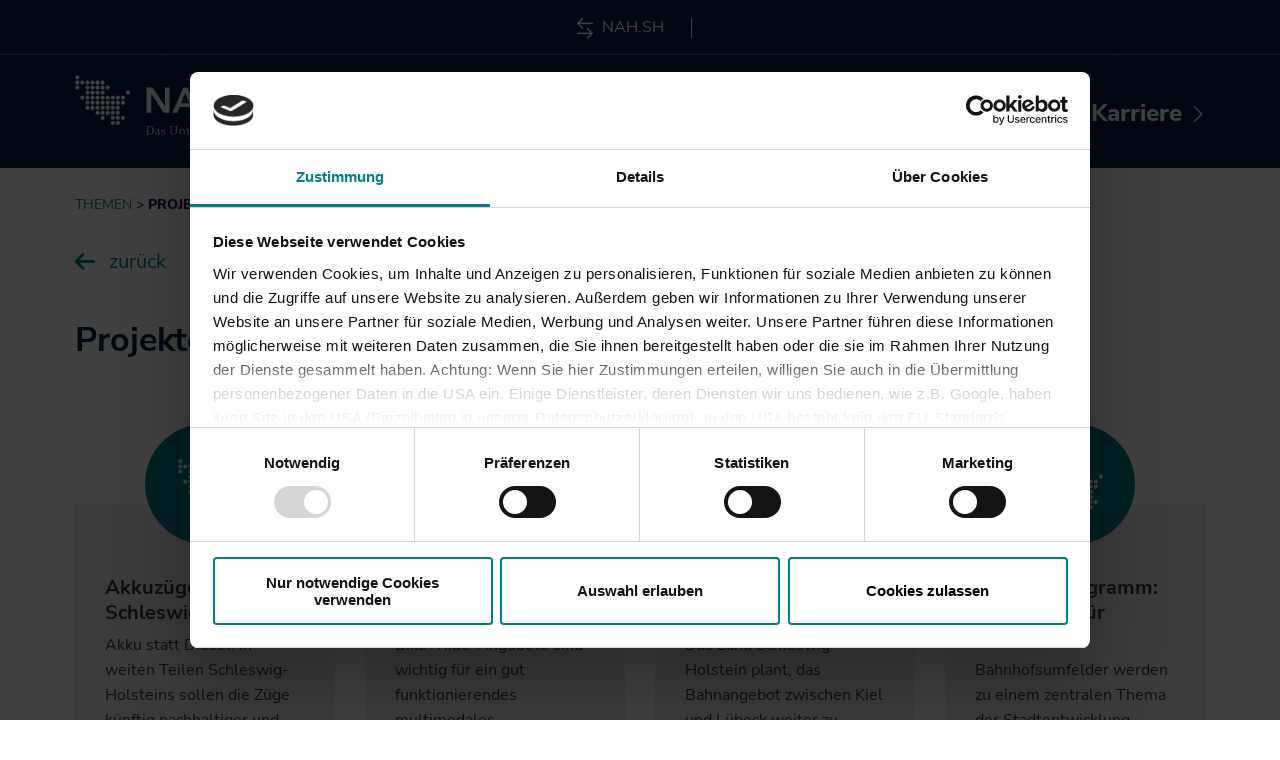

--- FILE ---
content_type: text/html; charset=utf-8
request_url: https://unternehmen.nah.sh/de/themen/projekte/
body_size: 4562
content:
<!DOCTYPE html>
<html lang="de-DE">

<head lang="de-DE" >
    
    
        <!-- Google Tag Manager -->
        <script data-cookieconsent="ignore">(function(w,d,s,l,i){w[l]=w[l]||[];w[l].push({'gtm.start':
        new Date().getTime(),event:'gtm.js'});var f=d.getElementsByTagName(s)[0],
        j=d.createElement(s),dl=l!='dataLayer'?'&l='+l:'';j.async=true;j.src=
        'https://www.googletagmanager.com/gtm.js?id='+i+dl;f.parentNode.insertBefore(j,f);
        })(window,document,'script','dataLayer','GTM-WHQN5G');</script>
        <!-- End Google Tag Manager -->
    


    <base href="https://unternehmen.nah.sh/"><!--[if lte IE 6]></base><![endif]-->
    <!--[if IE]><meta http-equiv="X-UA-Compatible" content="IE=11"><![endif]-->
    <title> Projekte | NAH.SH Unternehmen</title>
    <meta name="viewport" content="width=device-width, initial-scale=1.0">
    <meta name="generator" content="Silverstripe CMS 4.13">
<meta http-equiv="Content-Type" content="text/html; charset=utf-8">
<link rel="apple-touch-icon" sizes="180x180" href="/assets/images/Favicons/apple-touch-icon.png"><link rel="icon" type="image/png" sizes="32x32" href="/assets/images/Favicons/favicon-32x32.png"><link rel="icon" type="image/png" sizes="16x16" href="/assets/images/Favicons/favicon-16x16.png"><link rel="manifest" href="/customsite.webmanifest"><link rel="mask-icon" href="/assets/images/Favicons/safari-pinned-tab.svg">
<meta name="x-subsite-id" content="2" />


    <link rel="alternate" hreflang="de-at" href="https://unternehmen.nah.sh/ls/" />

    <link rel="alternate" hreflang="de-de" href="https://unternehmen.nah.sh/de/themen/projekte/" />


    <link rel="apple-touch-icon" sizes="180x180" href="/assets/images/Favicons/apple-touch-icon.png"><link rel="icon" type="image/png" sizes="32x32" href="/assets/images/Favicons/favicon-32x32.png"><link rel="icon" type="image/png" sizes="16x16" href="/assets/images/Favicons/favicon-16x16.png"><link rel="manifest" href="/customsite.webmanifest"><link rel="mask-icon" href="/assets/images/Favicons/safari-pinned-tab.svg">

<link rel="stylesheet" type="text/css" href="/assets/_combinedfiles/main-888cdc0.css" />
<link rel="preload" href="resources/themes/default/webfonts/nunito-sans-v11-latin/nunito-sans-v11-latin-regular.woff2" as="font" crossorigin>
<link rel="preload" href="resources/themes/default/webfonts/nunito-sans-v11-latin/nunito-sans-v11-latin-700.woff2" as="font" crossorigin>
<link rel="preload" href="resources/themes/default/webfonts/nunito-sans-v11-latin/nunito-sans-v11-latin-800.woff2" as="font" crossorigin>
<link rel="preload" href="resources/themes/default/webfonts/nunito-sans-v11-latin/nunito-sans-v11-latin-900.woff2" as="font" crossorigin>
<link rel="preload" href="resources/themes/default/webfonts/NahSH-Iconfont/NahSH-Iconfont.woff?xmmoek" as="font" crossorigin>

<link rel="alternate" type="application/rss+xml" title="" href="/de/themen/projekte/rssnews" />
</head>

<body>
    
    <!-- Google Tag Manager (noscript) -->
    <noscript><iframe src="https://www.googletagmanager.com/ns.html?id=GTM-WHQN5G"
    height="0" width="0" style="display:none;visibility:hidden"></iframe></noscript>
    <!-- End Google Tag Manager (noscript) -->





    <div class="sheet">
        <header class="header header--companysite header--with-hero">
    <div class="header__section">
        <div class="header__outer header__panel">
            <div class="header__middle">
                <div class="header__inner">
                    <div class="header__segment">
                        <nav class="header__content">
                            <div class="header__content__list">
                                
    <div class="header__content__item header__content--switch">
        <a href="https://www.nah.sh/" class="header__link">
            <span class="header__title">NAH.SH</span>
        </a>
    </div>


                                

                            </div>
                        </nav>
                    </div>
                    <div class="header__segment">
                        <div class="header__logo">
                            
<div class="logo logo--header">
    <a href="/de/" class="logo__link" title="Direkt zu älteren Ausgaben">
        <picture>
            
            <source
                srcset="/assets/Subsite2/Images/nahsh-unternehmen-logo.svg"
                type="image/svg+xml"
            >
            
            <img
                src="/assets/Subsite2/Images/nahsh-unternehmen-logo.png"
                alt="nahsh unternehmen logo"
                title="nahsh unternehmen logo"
            >
        </picture>
    </a>
</div>


                        </div>
                        <div class="header__navigation">
                            <input type="checkbox" id="navigation--show" class="nav-toggler__status">
                            <div class="nav-toggler">
                                <div class="nav-toggler__switch">
                                    <label for="navigation--show" class="nav-toggler__button">
                                        <span class="nav-toggler__title">Menü öffnen / schließen</span>
                                    </label>
                                </div>
                                <div class="nav-toggler__holder">
                                    
<nav class="nav">
    <ul class="nav__list">
        <li class="nav__item">
            
            <input type="checkbox" id="nav-sub--show-1" class="nav-sub-toggler__status">
            <div class="nav-sub-toggler">
                <a href="/de/unternehmen/" class="nav__link nav__link--link">Unternehmen</a>
                <label for="nav-sub--show-1" class="nav-sub-toggler__button">
                    <span class="nav-sub-toggler__title">Untermenü öffnen / schließen</span>
                </label>
                <div class="nav-sub-toggler__holder">
                    <ul class="nav-sub__list">
                        
                        <li class="nav-sub__item">
                            <a href="/de/unternehmen/wer-wir-sind/" class="nav-sub__link nav-sub__link--link">Wer wir sind</a>
                        </li>
                        
                    </ul>
                </div>
            </div>
            
        </li><li class="nav__item">
            
            <input type="checkbox" id="nav-sub--show-2" class="nav-sub-toggler__status">
            <div class="nav-sub-toggler">
                <a href="/de/themen/" class="nav__link nav__link--section">Themen</a>
                <label for="nav-sub--show-2" class="nav-sub-toggler__button">
                    <span class="nav-sub-toggler__title">Untermenü öffnen / schließen</span>
                </label>
                <div class="nav-sub-toggler__holder">
                    <ul class="nav-sub__list">
                        
                        <li class="nav-sub__item">
                            <a href="/de/themen/neuigkeiten/" class="nav-sub__link nav-sub__link--link">Neuigkeiten</a>
                        </li>
                        
                        <li class="nav-sub__item">
                            <a href="/de/themen/projekte/" class="nav-sub__link nav-sub__link--current">Projekte</a>
                        </li>
                        
                        <li class="nav-sub__item">
                            <a href="/de/themen/netzwerk-personalgewinnung/" class="nav-sub__link nav-sub__link--link">Netzwerk zur Personalgewinnung</a>
                        </li>
                        
                        <li class="nav-sub__item">
                            <a href="/de/themen/vergabeverfahren/" class="nav-sub__link nav-sub__link--link">Vergabeverfahren</a>
                        </li>
                        
                        <li class="nav-sub__item">
                            <a href="/de/themen/veranstaltungen/" class="nav-sub__link nav-sub__link--link">Veranstaltungen</a>
                        </li>
                        
                    </ul>
                </div>
            </div>
            
        </li><li class="nav__item">
            
            <input type="checkbox" id="nav-sub--show-3" class="nav-sub-toggler__status">
            <div class="nav-sub-toggler">
                <a href="/de/service/" class="nav__link nav__link--link">Service</a>
                <label for="nav-sub--show-3" class="nav-sub-toggler__button">
                    <span class="nav-sub-toggler__title">Untermenü öffnen / schließen</span>
                </label>
                <div class="nav-sub-toggler__holder">
                    <ul class="nav-sub__list">
                        
                        <li class="nav-sub__item">
                            <a href="/de/service/lnvp/" class="nav-sub__link nav-sub__link--link">LNVP</a>
                        </li>
                        
                        <li class="nav-sub__item">
                            <a href="/de/service/tarifentwicklungsplan-tep/" class="nav-sub__link nav-sub__link--link">Tarifentwicklungsplan</a>
                        </li>
                        
                        <li class="nav-sub__item">
                            <a href="/de/service/infomaterial/" class="nav-sub__link nav-sub__link--link">Infomaterial</a>
                        </li>
                        
                        <li class="nav-sub__item">
                            <a href="/de/service/widget-generator/" class="nav-sub__link nav-sub__link--link">Widget-Generator</a>
                        </li>
                        
                        <li class="nav-sub__item">
                            <a href="/de/service/karten-zum-download/" class="nav-sub__link nav-sub__link--link">Karten zum Download</a>
                        </li>
                        
                        <li class="nav-sub__item">
                            <a href="/de/service/kampagnen/" class="nav-sub__link nav-sub__link--link">Kampagnen</a>
                        </li>
                        
                        <li class="nav-sub__item">
                            <a href="/de/service/richtlinien-und-verordnungen/" class="nav-sub__link nav-sub__link--link">Richtlinien und Verordnungen</a>
                        </li>
                        
                        <li class="nav-sub__item">
                            <a href="https://newsletter.nah.sh/" class="nav-sub__link nav-sub__link--link">Newsletter</a>
                        </li>
                        
                    </ul>
                </div>
            </div>
            
        </li><li class="nav__item">
            
            <a href="/de/presse/" class="nav__link nav__link--link">Presse</a>
            
        </li><li class="nav__item">
            
            <input type="checkbox" id="nav-sub--show-5" class="nav-sub-toggler__status">
            <div class="nav-sub-toggler">
                <a href="/de/karriere/" class="nav__link nav__link--link">Karriere</a>
                <label for="nav-sub--show-5" class="nav-sub-toggler__button">
                    <span class="nav-sub-toggler__title">Untermenü öffnen / schließen</span>
                </label>
                <div class="nav-sub-toggler__holder">
                    <ul class="nav-sub__list">
                        
                        <li class="nav-sub__item">
                            <a href="/de/karriere/neue-folder-page/" class="nav-sub__link nav-sub__link--link">Unsere vier Bereiche</a>
                        </li>
                        
                        <li class="nav-sub__item">
                            <a href="/de/karriere/arbeitenbeinah-sh/" class="nav-sub__link nav-sub__link--link">Arbeiten bei NAH.SH</a>
                        </li>
                        
                        <li class="nav-sub__item">
                            <a href="https://nahsh-portal.rexx-systems.com/de" class="nav-sub__link nav-sub__link--link">Stellenangebote der NAH.SH GmbH</a>
                        </li>
                        
                        <li class="nav-sub__item">
                            <a href="/de/karriere/sei-teil-der-verkehrswende-dein-job-im-nahverkehr/" class="nav-sub__link nav-sub__link--link">Sei Teil der Verkehrswende! Dein Job im Nahverkehr.</a>
                        </li>
                        
                    </ul>
                </div>
            </div>
            
        </li>
    </ul>
</nav>


                                </div>
                            </div>
                        </div>
                    </div>
                </div>
            </div>
        </div>
    </div>
</header>

        <div class="body">
    
<nav class="breadcrumb">
    <div class="breadcrumb__outer">
        <div class="breadcrumb__middle">
            <div class="breadcrumb__inner">
                <ul class="breadcrumb__list">
                    
                    <li class="breadcrumb__item">
                        
                            <a href="/de/themen/" class="breadcrumb__link">Themen </a>
                            
                        
                    </li>
                    
                    <li class="breadcrumb__item">
                        
                        <span class="breadcrumb__link breadcrumb__link--current">Projekte</span>
                        
                    </li>
                    
                </ul>
            </div>
        </div>
    </div>
</nav>


    <div class="content content--wide">
        <div class="content__outer">
            <div class="content__middle">
                <div class="content__inner">
                    <a href="/de/themen/" class="history-back__link">zurück</a>

                    
<div class="content__text">
    
    <h1 class="content__title">Projekte</h1>
    
    
</div>


                    
                        
<div class="folding folding--default">
    
                    <ul class="folding__list">
                        
                        <li class="folding__item ">
                            <div class="folding__card">
                                <a href="/de/themen/projekte/akkuzuege-fuer-schleswig-holstein/" class="card card--default card--default--small">
                                    <div class="card__image">
                                        <div class="image">
                                            
                                        </div>
                                    </div>
                                    <div class="card__panel">
                                        <div class="card__content">
                                            <div class="card__text">
                                                
                                                <h2 class="card__title">Akkuzüge für Schleswig-Holstein</h2>
                                                <div class="card__text"><p>Akku statt Diesel: In weiten Teilen Schleswig-Holsteins sollen die Züge künftig nachhaltiger und umweltschonender unterwegs sein als bisher. In zwei großen, noch nicht elektrifizierten Bahnnetzen sollen Dieselzüge in den nächsten vier Jahren Zügen mit alternativen Antrieben weichen. </p></div>
                                            </div>
                                        </div>
                                        <div class="card__button-holder">
                                            <div class="card__button"><span class="card__button__title">Mehr lesen</span></div>
                                        </div>
                                    </div>
                                </a>
                            </div>
                        </li>
                        
                        <li class="folding__item ">
                            <div class="folding__card">
                                <a href="/de/themen/projekte/b-r-foerderung-fuer-kommunen/" class="card card--default card--default--small">
                                    <div class="card__image">
                                        <div class="image">
                                            
                                        </div>
                                    </div>
                                    <div class="card__panel">
                                        <div class="card__content">
                                            <div class="card__text">
                                                
                                                <h2 class="card__title">B+R: Förderung für Kommunen</h2>
                                                <div class="card__text"><p>Bike+Ride-Angebote sind wichtig für ein gut funktionierendes multimodales Verkehrssystem. Land und NAH.SH unterstützen Kommunen bei Planung und Bau und fördern die Umsetzung.</p></div>
                                            </div>
                                        </div>
                                        <div class="card__button-holder">
                                            <div class="card__button"><span class="card__button__title">Mehr lesen</span></div>
                                        </div>
                                    </div>
                                </a>
                            </div>
                        </li>
                        
                        <li class="folding__item ">
                            <div class="folding__card">
                                <a href="/de/themen/projekte/kiel-luebeck/" class="card card--default card--default--small">
                                    <div class="card__image">
                                        <div class="image">
                                            
                                        </div>
                                    </div>
                                    <div class="card__panel">
                                        <div class="card__content">
                                            <div class="card__text">
                                                
                                                <h2 class="card__title">Ausbau Kiel - Lübeck</h2>
                                                <div class="card__text"><p>Das Land Schleswig-Holstein plant, das Bahnangebot zwischen Kiel und Lübeck weiter zu verbessern. </p></div>
                                            </div>
                                        </div>
                                        <div class="card__button-holder">
                                            <div class="card__button"><span class="card__button__title">Mehr lesen</span></div>
                                        </div>
                                    </div>
                                </a>
                            </div>
                        </li>
                        
                        <li class="folding__item ">
                            <div class="folding__card">
                                <a href="/de/themen/projekte/stationsprogramm-foerderung-fuer-kommunen/" class="card card--default card--default--small">
                                    <div class="card__image">
                                        <div class="image">
                                            
                                        </div>
                                    </div>
                                    <div class="card__panel">
                                        <div class="card__content">
                                            <div class="card__text">
                                                
                                                <h2 class="card__title">Stationsprogramm: Förderung für Kommunen</h2>
                                                <div class="card__text"><p>Bahnhofsumfelder werden zu einem zentralen Thema der Stadtentwicklung – <br />
NAH.SH berät Kommunen zu Möglichkeiten und Finanzierungshilfen</p></div>
                                            </div>
                                        </div>
                                        <div class="card__button-holder">
                                            <div class="card__button"><span class="card__button__title">Mehr lesen</span></div>
                                        </div>
                                    </div>
                                </a>
                            </div>
                        </li>
                        
                        <li class="folding__item ">
                            <div class="folding__card">
                                <a href="/de/themen/projekte/lnvp/" class="card card--default card--default--small">
                                    <div class="card__image">
                                        <div class="image">
                                            
                                        </div>
                                    </div>
                                    <div class="card__panel">
                                        <div class="card__content">
                                            <div class="card__text">
                                                
                                                <h2 class="card__title">LNVP</h2>
                                                <div class="card__text"><p>Die NAH.SH GmbH hat im Auftrag des Landes den landesweiten Nahverkehrsplan (LNVP) erstellt. Der neue LNVP ist hier verfügbar.</p></div>
                                            </div>
                                        </div>
                                        <div class="card__button-holder">
                                            <div class="card__button"><span class="card__button__title">Mehr lesen</span></div>
                                        </div>
                                    </div>
                                </a>
                            </div>
                        </li>
                        
                        <li class="folding__item ">
                            <div class="folding__card">
                                <a href="/de/themen/projekte/s4-die-neue-s-bahn/" class="card card--default card--default--small">
                                    <div class="card__image">
                                        <div class="image">
                                            
                                        </div>
                                    </div>
                                    <div class="card__panel">
                                        <div class="card__content">
                                            <div class="card__text">
                                                
                                                <h2 class="card__title">S4: die neue S-Bahn</h2>
                                                <div class="card__text"><p>Hamburg und Schleswig-Holstein wachsen zusammen - mit dem neubau der S-Bahn-Linie S4 von Bad Oldesloe nach Hamburg.<br />
</p></div>
                                            </div>
                                        </div>
                                        <div class="card__button-holder">
                                            <div class="card__button"><span class="card__button__title">Mehr lesen</span></div>
                                        </div>
                                    </div>
                                </a>
                            </div>
                        </li>
                        
                        <li class="folding__item ">
                            <div class="folding__card">
                                <a href="/de/themen/projekte/s5/" class="card card--default card--default--small">
                                    <div class="card__image">
                                        <div class="image">
                                            
                                        </div>
                                    </div>
                                    <div class="card__panel">
                                        <div class="card__content">
                                            <div class="card__text">
                                                
                                                <h2 class="card__title">S-Bahnlinie 5 (früher S21)</h2>
                                                <div class="card__text"><p>Die Strecke Hamburg-Eidelstedt – Quickborn – Kaltenkirchen soll auf S-Bahnbetrieb umgestellt werden. Das spart Umstiege und erhöht die Attraktivität der Strecke für Fahrgäste.</p></div>
                                            </div>
                                        </div>
                                        <div class="card__button-holder">
                                            <div class="card__button"><span class="card__button__title">Mehr lesen</span></div>
                                        </div>
                                    </div>
                                </a>
                            </div>
                        </li>
                        
                        <li class="folding__item ">
                            <div class="folding__card">
                                <a href="/de/themen/projekte/hein-schoenberg/" class="card card--default card--default--small">
                                    <div class="card__image">
                                        <div class="image">
                                            
                                        </div>
                                    </div>
                                    <div class="card__panel">
                                        <div class="card__content">
                                            <div class="card__text">
                                                
                                                <h2 class="card__title"> Hein Schönberg</h2>
                                                <div class="card__text"><p>Die Bahnstrecke zwischen Kiel und Schönberger Strand soll für den Schienenpersonennahverkehr reaktiviert werden.</p></div>
                                            </div>
                                        </div>
                                        <div class="card__button-holder">
                                            <div class="card__button"><span class="card__button__title">Mehr lesen</span></div>
                                        </div>
                                    </div>
                                </a>
                            </div>
                        </li>
                        
                        <li class="folding__item ">
                            <div class="folding__card">
                                <a href="/de/themen/projekte/buergerbusse-in-schleswig-holstein/" class="card card--default card--default--small">
                                    <div class="card__image">
                                        <div class="image">
                                            
                                        </div>
                                    </div>
                                    <div class="card__panel">
                                        <div class="card__content">
                                            <div class="card__text">
                                                
                                                <h2 class="card__title">Bürgerbusse in Schleswig-Holstein</h2>
                                                <div class="card__text"><p>Informationen für kommunale Vertreter*innen und Ehrenamtliche</p></div>
                                            </div>
                                        </div>
                                        <div class="card__button-holder">
                                            <div class="card__button"><span class="card__button__title">Mehr lesen</span></div>
                                        </div>
                                    </div>
                                </a>
                            </div>
                        </li>
                        
                        <li class="folding__item ">
                            <div class="folding__card">
                                <a href="/de/themen/projekte/reaktivierung-der-bahnstrecke-wrist-kellinghusen/" class="card card--default card--default--small">
                                    <div class="card__image">
                                        <div class="image">
                                            
                                        </div>
                                    </div>
                                    <div class="card__panel">
                                        <div class="card__content">
                                            <div class="card__text">
                                                
                                                <h2 class="card__title">Reaktivierung der Bahnstrecke Wrist - Kellinghusen </h2>
                                                <div class="card__text"><p>Kellinghusen liegt an der Hauptstrecke Flensburg/Kiel - Hamburg und soll durch die Reaktivierung wieder an das Bahnnetz angeschlossen werden.</p></div>
                                            </div>
                                        </div>
                                        <div class="card__button-holder">
                                            <div class="card__button"><span class="card__button__title">Mehr lesen</span></div>
                                        </div>
                                    </div>
                                </a>
                            </div>
                        </li>
                        
                        <li class="folding__item ">
                            <div class="folding__card">
                                <a href="/de/themen/projekte/mamba-ein-mobilitaetsprojekt-der-europaeischen-union/" class="card card--default card--default--small">
                                    <div class="card__image">
                                        <div class="image">
                                            
                                        </div>
                                    </div>
                                    <div class="card__panel">
                                        <div class="card__content">
                                            <div class="card__text">
                                                
                                                <h2 class="card__title">MAMBA - ein Mobilitätsprojekt der Europäischen Union</h2>
                                                <div class="card__text"><p>Mobilität für dünn besiedelte Räume: Kreis Plön, VKP und NAH.SH beteiligen sich an EU-Programm</p></div>
                                            </div>
                                        </div>
                                        <div class="card__button-holder">
                                            <div class="card__button"><span class="card__button__title">Mehr lesen</span></div>
                                        </div>
                                    </div>
                                </a>
                            </div>
                        </li>
                        
                        <li class="folding__item ">
                            <div class="folding__card">
                                <a href="/de/themen/projekte/barrierefreie-bushaltestellen/" class="card card--default card--default--small">
                                    <div class="card__image">
                                        <div class="image">
                                            
                                        </div>
                                    </div>
                                    <div class="card__panel">
                                        <div class="card__content">
                                            <div class="card__text">
                                                
                                                <h2 class="card__title">Barrierefreie Bushaltestellen</h2>
                                                <div class="card__text"><p>Informationen für Planende in Kommunen und Straßenbauämtern sowie beauftragte Planungsbüros</p></div>
                                            </div>
                                        </div>
                                        <div class="card__button-holder">
                                            <div class="card__button"><span class="card__button__title">Mehr lesen</span></div>
                                        </div>
                                    </div>
                                </a>
                            </div>
                        </li>
                        
                        <li class="folding__item ">
                            <div class="folding__card">
                                <a href="/de/themen/projekte/verbesserter-oepnv-zwischen-tornesch-und-uetersen/" class="card card--default card--default--small">
                                    <div class="card__image">
                                        <div class="image">
                                            
                                        </div>
                                    </div>
                                    <div class="card__panel">
                                        <div class="card__content">
                                            <div class="card__text">
                                                
                                                <h2 class="card__title">Verbesserter ÖPNV zwischen Tornesch und Uetersen</h2>
                                                <div class="card__text"><p>Die Ergebnisse der Potentialanalyse für einen verbesserten ÖPNV zwischen Tornesch und Uetersen liegen vor. </p></div>
                                            </div>
                                        </div>
                                        <div class="card__button-holder">
                                            <div class="card__button"><span class="card__button__title">Mehr lesen</span></div>
                                        </div>
                                    </div>
                                </a>
                            </div>
                        </li>
                        
                    </ul>
</div>


                    
                    <div class="content__footer">
                        

                        <a href="/de/themen/" class="history-back__link">zurück</a>

                    </div>
                </div>
            </div>
        </div>
    </div>
</div>

        
        <footer class="footer">
    <div class="footer__outer">
        <div class="footer__middle">
            <div class="footer__inner">
                
<div class="logo logo--footer">
    <a href="/de/" class="logo__link" title="Direkt zu älteren Ausgaben">
        <picture>
            
            <source
                srcset="/assets/Subsite2/Images/nahsh-unternehmen-logo.svg"
                type="image/svg+xml"
            >
            
            <img
                src="/assets/Subsite2/Images/nahsh-unternehmen-logo.png"
                alt="nahsh unternehmen logo"
                title="nahsh unternehmen logo"
            >
        </picture>
    </a>
</div>


                <div class="footer__section">
                    
<nav class="nav-footer">
    <ul class="nav-footer__list">
        <li class="nav-footer__item">
            <a href="https://www.nah.sh/de/impressum/" class="nav-footer__link nav-footer__link--link">Impressum</a>
        </li><li class="nav-footer__item">
            <a href="https://www.nah.sh/de/datenschutz/" class="nav-footer__link nav-footer__link--link">Datenschutz</a>
        </li><li class="nav-footer__item">
            <a href="https://www.nah.sh/de/barrierefreiheit/" class="nav-footer__link nav-footer__link--link">Erklärung zur Barrierefreiheit</a>
        </li>
    </ul>
</nav>


                    

                </div>
            </div>
        </div>
    </div>
</footer>

    </div>
    
<script type="application/javascript" src="/assets/_combinedfiles/main-9e4ff07.js"></script>
<script type="application/javascript" src="/resources/vendor/hajtech/silverstripe-videofield/client/dist/javascript/video.js?m=1755770460"></script>
</body>

</html>


--- FILE ---
content_type: text/css
request_url: https://unternehmen.nah.sh/assets/_combinedfiles/main-888cdc0.css
body_size: 47242
content:
/****** FILE: themes/default/css/main.css *****/
@keyframes spinner-line-fade-more{0%,to{opacity:0}1%{opacity:1}}@keyframes spinner-line-fade-quick{0%,39%,to{opacity:.25}40%{opacity:1}}@keyframes spinner-line-fade-default{0%,to{opacity:.22}1%{opacity:1}}@keyframes spinner-line-shrink{0%,25%,to{transform:scale(.5);opacity:.25}26%{transform:scale(1);opacity:1}}

/*!
 * shariff - v3.2.1 - Mon, 27 May 2019 08:23:32 GMT
 * https://github.com/heiseonline/shariff
 * Copyright (c) 2019 Ines Pauer, Philipp Busse, Sebastian Hilbig, Erich Kramer, Deniz Sesli
 * Licensed under the MIT license
 */
/*!
 * Font Awesome Free 5.8.2 by @fontawesome - https://fontawesome.com
 * License - https://fontawesome.com/license/free (Icons: CC BY 4.0, Fonts: SIL OFL 1.1, Code: MIT License)
 */.fa,.fab,.fal,.far,.fas{-moz-osx-font-smoothing:grayscale;-webkit-font-smoothing:antialiased;display:inline-block;font-style:normal;font-variant:normal;text-rendering:auto;line-height:1}.fa-lg{font-size:1.33333333em;line-height:.75em;vertical-align:-.0667em}.fa-xs{font-size:.75em}.fa-sm{font-size:.875em}.fa-1x{font-size:1em}.fa-2x{font-size:2em}.fa-3x{font-size:3em}.fa-4x{font-size:4em}.fa-5x{font-size:5em}.fa-6x{font-size:6em}.fa-7x{font-size:7em}.fa-8x{font-size:8em}.fa-9x{font-size:9em}.fa-10x{font-size:10em}.fa-fw{text-align:center;width:1.25em}.fa-ul{list-style-type:none;margin-left:2.5em;padding-left:0}.fa-ul>li{position:relative}.fa-li{left:-2em;position:absolute;text-align:center;width:2em;line-height:inherit}.fa-border{border-radius:.1em;border:.08em solid #eee;padding:.2em .25em .15em}.fa-pull-left{float:left}.fa-pull-right{float:right}.fa.fa-pull-left,.fab.fa-pull-left,.fal.fa-pull-left,.far.fa-pull-left,.fas.fa-pull-left{margin-right:.3em}.fa.fa-pull-right,.fab.fa-pull-right,.fal.fa-pull-right,.far.fa-pull-right,.fas.fa-pull-right{margin-left:.3em}.fa-spin{-webkit-animation:fa-spin 2s linear infinite;animation:fa-spin 2s linear infinite}.fa-pulse{-webkit-animation:fa-spin 1s steps(8) infinite;animation:fa-spin 1s steps(8) infinite}@-webkit-keyframes fa-spin{0%{-webkit-transform:rotate(0deg);transform:rotate(0deg)}to{-webkit-transform:rotate(1turn);transform:rotate(1turn)}}@keyframes fa-spin{0%{-webkit-transform:rotate(0deg);transform:rotate(0deg)}to{-webkit-transform:rotate(1turn);transform:rotate(1turn)}}.fa-rotate-90{-ms-filter:"progid:DXImageTransform.Microsoft.BasicImage(rotation=1)";-webkit-transform:rotate(90deg);transform:rotate(90deg)}.fa-rotate-180{-ms-filter:"progid:DXImageTransform.Microsoft.BasicImage(rotation=2)";-webkit-transform:rotate(180deg);transform:rotate(180deg)}.fa-rotate-270{-ms-filter:"progid:DXImageTransform.Microsoft.BasicImage(rotation=3)";-webkit-transform:rotate(270deg);transform:rotate(270deg)}.fa-flip-horizontal{-ms-filter:"progid:DXImageTransform.Microsoft.BasicImage(rotation=0, mirror=1)";-webkit-transform:scaleX(-1);transform:scaleX(-1)}.fa-flip-vertical{-webkit-transform:scaleY(-1);transform:scaleY(-1)}.fa-flip-both,.fa-flip-horizontal.fa-flip-vertical,.fa-flip-vertical{-ms-filter:"progid:DXImageTransform.Microsoft.BasicImage(rotation=2, mirror=1)"}.fa-flip-both,.fa-flip-horizontal.fa-flip-vertical{-webkit-transform:scale(-1);transform:scale(-1)}:root .fa-flip-both,:root .fa-flip-horizontal,:root .fa-flip-vertical,:root .fa-rotate-90,:root .fa-rotate-180,:root .fa-rotate-270{-webkit-filter:none;filter:none}.fa-stack{display:inline-block;height:2em;line-height:2em;position:relative;vertical-align:middle;width:2em}.fa-stack-1x,.fa-stack-2x{left:0;position:absolute;text-align:center;width:100%}.fa-stack-1x{line-height:inherit}.fa-stack-2x{font-size:2em}.fa-inverse{color:#fff}.fa-500px:before{content:"\F26E"}.fa-accessible-icon:before{content:"\F368"}.fa-accusoft:before{content:"\F369"}.fa-acquisitions-incorporated:before{content:"\F6AF"}.fa-ad:before{content:"\F641"}.fa-address-book:before{content:"\F2B9"}.fa-address-card:before{content:"\F2BB"}.fa-adjust:before{content:"\F042"}.fa-adn:before{content:"\F170"}.fa-adobe:before{content:"\F778"}.fa-adversal:before{content:"\F36A"}.fa-affiliatetheme:before{content:"\F36B"}.fa-air-freshener:before{content:"\F5D0"}.fa-airbnb:before{content:"\F834"}.fa-algolia:before{content:"\F36C"}.fa-align-center:before{content:"\F037"}.fa-align-justify:before{content:"\F039"}.fa-align-left:before{content:"\F036"}.fa-align-right:before{content:"\F038"}.fa-alipay:before{content:"\F642"}.fa-allergies:before{content:"\F461"}.fa-amazon:before{content:"\F270"}.fa-amazon-pay:before{content:"\F42C"}.fa-ambulance:before{content:"\F0F9"}.fa-american-sign-language-interpreting:before{content:"\F2A3"}.fa-amilia:before{content:"\F36D"}.fa-anchor:before{content:"\F13D"}.fa-android:before{content:"\F17B"}.fa-angellist:before{content:"\F209"}.fa-angle-double-down:before{content:"\F103"}.fa-angle-double-left:before{content:"\F100"}.fa-angle-double-right:before{content:"\F101"}.fa-angle-double-up:before{content:"\F102"}.fa-angle-down:before{content:"\F107"}.fa-angle-left:before{content:"\F104"}.fa-angle-right:before{content:"\F105"}.fa-angle-up:before{content:"\F106"}.fa-angry:before{content:"\F556"}.fa-angrycreative:before{content:"\F36E"}.fa-angular:before{content:"\F420"}.fa-ankh:before{content:"\F644"}.fa-app-store:before{content:"\F36F"}.fa-app-store-ios:before{content:"\F370"}.fa-apper:before{content:"\F371"}.fa-apple:before{content:"\F179"}.fa-apple-alt:before{content:"\F5D1"}.fa-apple-pay:before{content:"\F415"}.fa-archive:before{content:"\F187"}.fa-archway:before{content:"\F557"}.fa-arrow-alt-circle-down:before{content:"\F358"}.fa-arrow-alt-circle-left:before{content:"\F359"}.fa-arrow-alt-circle-right:before{content:"\F35A"}.fa-arrow-alt-circle-up:before{content:"\F35B"}.fa-arrow-circle-down:before{content:"\F0AB"}.fa-arrow-circle-left:before{content:"\F0A8"}.fa-arrow-circle-right:before{content:"\F0A9"}.fa-arrow-circle-up:before{content:"\F0AA"}.fa-arrow-down:before{content:"\F063"}.fa-arrow-left:before{content:"\F060"}.fa-arrow-right:before{content:"\F061"}.fa-arrow-up:before{content:"\F062"}.fa-arrows-alt:before{content:"\F0B2"}.fa-arrows-alt-h:before{content:"\F337"}.fa-arrows-alt-v:before{content:"\F338"}.fa-artstation:before{content:"\F77A"}.fa-assistive-listening-systems:before{content:"\F2A2"}.fa-asterisk:before{content:"\F069"}.fa-asymmetrik:before{content:"\F372"}.fa-at:before{content:"\F1FA"}.fa-atlas:before{content:"\F558"}.fa-atlassian:before{content:"\F77B"}.fa-atom:before{content:"\F5D2"}.fa-audible:before{content:"\F373"}.fa-audio-description:before{content:"\F29E"}.fa-autoprefixer:before{content:"\F41C"}.fa-avianex:before{content:"\F374"}.fa-aviato:before{content:"\F421"}.fa-award:before{content:"\F559"}.fa-aws:before{content:"\F375"}.fa-baby:before{content:"\F77C"}.fa-baby-carriage:before{content:"\F77D"}.fa-backspace:before{content:"\F55A"}.fa-backward:before{content:"\F04A"}.fa-bacon:before{content:"\F7E5"}.fa-balance-scale:before{content:"\F24E"}.fa-ban:before{content:"\F05E"}.fa-band-aid:before{content:"\F462"}.fa-bandcamp:before{content:"\F2D5"}.fa-barcode:before{content:"\F02A"}.fa-bars:before{content:"\F0C9"}.fa-baseball-ball:before{content:"\F433"}.fa-basketball-ball:before{content:"\F434"}.fa-bath:before{content:"\F2CD"}.fa-battery-empty:before{content:"\F244"}.fa-battery-full:before{content:"\F240"}.fa-battery-half:before{content:"\F242"}.fa-battery-quarter:before{content:"\F243"}.fa-battery-three-quarters:before{content:"\F241"}.fa-battle-net:before{content:"\F835"}.fa-bed:before{content:"\F236"}.fa-beer:before{content:"\F0FC"}.fa-behance:before{content:"\F1B4"}.fa-behance-square:before{content:"\F1B5"}.fa-bell:before{content:"\F0F3"}.fa-bell-slash:before{content:"\F1F6"}.fa-bezier-curve:before{content:"\F55B"}.fa-bible:before{content:"\F647"}.fa-bicycle:before{content:"\F206"}.fa-bimobject:before{content:"\F378"}.fa-binoculars:before{content:"\F1E5"}.fa-biohazard:before{content:"\F780"}.fa-birthday-cake:before{content:"\F1FD"}.fa-bitbucket:before{content:"\F171"}.fa-bitcoin:before{content:"\F379"}.fa-bity:before{content:"\F37A"}.fa-black-tie:before{content:"\F27E"}.fa-blackberry:before{content:"\F37B"}.fa-blender:before{content:"\F517"}.fa-blender-phone:before{content:"\F6B6"}.fa-blind:before{content:"\F29D"}.fa-blog:before{content:"\F781"}.fa-blogger:before{content:"\F37C"}.fa-blogger-b:before{content:"\F37D"}.fa-bluetooth:before{content:"\F293"}.fa-bluetooth-b:before{content:"\F294"}.fa-bold:before{content:"\F032"}.fa-bolt:before{content:"\F0E7"}.fa-bomb:before{content:"\F1E2"}.fa-bone:before{content:"\F5D7"}.fa-bong:before{content:"\F55C"}.fa-book:before{content:"\F02D"}.fa-book-dead:before{content:"\F6B7"}.fa-book-medical:before{content:"\F7E6"}.fa-book-open:before{content:"\F518"}.fa-book-reader:before{content:"\F5DA"}.fa-bookmark:before{content:"\F02E"}.fa-bootstrap:before{content:"\F836"}.fa-bowling-ball:before{content:"\F436"}.fa-box:before{content:"\F466"}.fa-box-open:before{content:"\F49E"}.fa-boxes:before{content:"\F468"}.fa-braille:before{content:"\F2A1"}.fa-brain:before{content:"\F5DC"}.fa-bread-slice:before{content:"\F7EC"}.fa-briefcase:before{content:"\F0B1"}.fa-briefcase-medical:before{content:"\F469"}.fa-broadcast-tower:before{content:"\F519"}.fa-broom:before{content:"\F51A"}.fa-brush:before{content:"\F55D"}.fa-btc:before{content:"\F15A"}.fa-buffer:before{content:"\F837"}.fa-bug:before{content:"\F188"}.fa-building:before{content:"\F1AD"}.fa-bullhorn:before{content:"\F0A1"}.fa-bullseye:before{content:"\F140"}.fa-burn:before{content:"\F46A"}.fa-buromobelexperte:before{content:"\F37F"}.fa-bus:before{content:"\F207"}.fa-bus-alt:before{content:"\F55E"}.fa-business-time:before{content:"\F64A"}.fa-buysellads:before{content:"\F20D"}.fa-calculator:before{content:"\F1EC"}.fa-calendar:before{content:"\F133"}.fa-calendar-alt:before{content:"\F073"}.fa-calendar-check:before{content:"\F274"}.fa-calendar-day:before{content:"\F783"}.fa-calendar-minus:before{content:"\F272"}.fa-calendar-plus:before{content:"\F271"}.fa-calendar-times:before{content:"\F273"}.fa-calendar-week:before{content:"\F784"}.fa-camera:before{content:"\F030"}.fa-camera-retro:before{content:"\F083"}.fa-campground:before{content:"\F6BB"}.fa-canadian-maple-leaf:before{content:"\F785"}.fa-candy-cane:before{content:"\F786"}.fa-cannabis:before{content:"\F55F"}.fa-capsules:before{content:"\F46B"}.fa-car:before{content:"\F1B9"}.fa-car-alt:before{content:"\F5DE"}.fa-car-battery:before{content:"\F5DF"}.fa-car-crash:before{content:"\F5E1"}.fa-car-side:before{content:"\F5E4"}.fa-caret-down:before{content:"\F0D7"}.fa-caret-left:before{content:"\F0D9"}.fa-caret-right:before{content:"\F0DA"}.fa-caret-square-down:before{content:"\F150"}.fa-caret-square-left:before{content:"\F191"}.fa-caret-square-right:before{content:"\F152"}.fa-caret-square-up:before{content:"\F151"}.fa-caret-up:before{content:"\F0D8"}.fa-carrot:before{content:"\F787"}.fa-cart-arrow-down:before{content:"\F218"}.fa-cart-plus:before{content:"\F217"}.fa-cash-register:before{content:"\F788"}.fa-cat:before{content:"\F6BE"}.fa-cc-amazon-pay:before{content:"\F42D"}.fa-cc-amex:before{content:"\F1F3"}.fa-cc-apple-pay:before{content:"\F416"}.fa-cc-diners-club:before{content:"\F24C"}.fa-cc-discover:before{content:"\F1F2"}.fa-cc-jcb:before{content:"\F24B"}.fa-cc-mastercard:before{content:"\F1F1"}.fa-cc-paypal:before{content:"\F1F4"}.fa-cc-stripe:before{content:"\F1F5"}.fa-cc-visa:before{content:"\F1F0"}.fa-centercode:before{content:"\F380"}.fa-centos:before{content:"\F789"}.fa-certificate:before{content:"\F0A3"}.fa-chair:before{content:"\F6C0"}.fa-chalkboard:before{content:"\F51B"}.fa-chalkboard-teacher:before{content:"\F51C"}.fa-charging-station:before{content:"\F5E7"}.fa-chart-area:before{content:"\F1FE"}.fa-chart-bar:before{content:"\F080"}.fa-chart-line:before{content:"\F201"}.fa-chart-pie:before{content:"\F200"}.fa-check:before{content:"\F00C"}.fa-check-circle:before{content:"\F058"}.fa-check-double:before{content:"\F560"}.fa-check-square:before{content:"\F14A"}.fa-cheese:before{content:"\F7EF"}.fa-chess:before{content:"\F439"}.fa-chess-bishop:before{content:"\F43A"}.fa-chess-board:before{content:"\F43C"}.fa-chess-king:before{content:"\F43F"}.fa-chess-knight:before{content:"\F441"}.fa-chess-pawn:before{content:"\F443"}.fa-chess-queen:before{content:"\F445"}.fa-chess-rook:before{content:"\F447"}.fa-chevron-circle-down:before{content:"\F13A"}.fa-chevron-circle-left:before{content:"\F137"}.fa-chevron-circle-right:before{content:"\F138"}.fa-chevron-circle-up:before{content:"\F139"}.fa-chevron-down:before{content:"\F078"}.fa-chevron-left:before{content:"\F053"}.fa-chevron-right:before{content:"\F054"}.fa-chevron-up:before{content:"\F077"}.fa-child:before{content:"\F1AE"}.fa-chrome:before{content:"\F268"}.fa-chromecast:before{content:"\F838"}.fa-church:before{content:"\F51D"}.fa-circle:before{content:"\F111"}.fa-circle-notch:before{content:"\F1CE"}.fa-city:before{content:"\F64F"}.fa-clinic-medical:before{content:"\F7F2"}.fa-clipboard:before{content:"\F328"}.fa-clipboard-check:before{content:"\F46C"}.fa-clipboard-list:before{content:"\F46D"}.fa-clock:before{content:"\F017"}.fa-clone:before{content:"\F24D"}.fa-closed-captioning:before{content:"\F20A"}.fa-cloud:before{content:"\F0C2"}.fa-cloud-download-alt:before{content:"\F381"}.fa-cloud-meatball:before{content:"\F73B"}.fa-cloud-moon:before{content:"\F6C3"}.fa-cloud-moon-rain:before{content:"\F73C"}.fa-cloud-rain:before{content:"\F73D"}.fa-cloud-showers-heavy:before{content:"\F740"}.fa-cloud-sun:before{content:"\F6C4"}.fa-cloud-sun-rain:before{content:"\F743"}.fa-cloud-upload-alt:before{content:"\F382"}.fa-cloudscale:before{content:"\F383"}.fa-cloudsmith:before{content:"\F384"}.fa-cloudversify:before{content:"\F385"}.fa-cocktail:before{content:"\F561"}.fa-code:before{content:"\F121"}.fa-code-branch:before{content:"\F126"}.fa-codepen:before{content:"\F1CB"}.fa-codiepie:before{content:"\F284"}.fa-coffee:before{content:"\F0F4"}.fa-cog:before{content:"\F013"}.fa-cogs:before{content:"\F085"}.fa-coins:before{content:"\F51E"}.fa-columns:before{content:"\F0DB"}.fa-comment:before{content:"\F075"}.fa-comment-alt:before{content:"\F27A"}.fa-comment-dollar:before{content:"\F651"}.fa-comment-dots:before{content:"\F4AD"}.fa-comment-medical:before{content:"\F7F5"}.fa-comment-slash:before{content:"\F4B3"}.fa-comments:before{content:"\F086"}.fa-comments-dollar:before{content:"\F653"}.fa-compact-disc:before{content:"\F51F"}.fa-compass:before{content:"\F14E"}.fa-compress:before{content:"\F066"}.fa-compress-arrows-alt:before{content:"\F78C"}.fa-concierge-bell:before{content:"\F562"}.fa-confluence:before{content:"\F78D"}.fa-connectdevelop:before{content:"\F20E"}.fa-contao:before{content:"\F26D"}.fa-cookie:before{content:"\F563"}.fa-cookie-bite:before{content:"\F564"}.fa-copy:before{content:"\F0C5"}.fa-copyright:before{content:"\F1F9"}.fa-couch:before{content:"\F4B8"}.fa-cpanel:before{content:"\F388"}.fa-creative-commons:before{content:"\F25E"}.fa-creative-commons-by:before{content:"\F4E7"}.fa-creative-commons-nc:before{content:"\F4E8"}.fa-creative-commons-nc-eu:before{content:"\F4E9"}.fa-creative-commons-nc-jp:before{content:"\F4EA"}.fa-creative-commons-nd:before{content:"\F4EB"}.fa-creative-commons-pd:before{content:"\F4EC"}.fa-creative-commons-pd-alt:before{content:"\F4ED"}.fa-creative-commons-remix:before{content:"\F4EE"}.fa-creative-commons-sa:before{content:"\F4EF"}.fa-creative-commons-sampling:before{content:"\F4F0"}.fa-creative-commons-sampling-plus:before{content:"\F4F1"}.fa-creative-commons-share:before{content:"\F4F2"}.fa-creative-commons-zero:before{content:"\F4F3"}.fa-credit-card:before{content:"\F09D"}.fa-critical-role:before{content:"\F6C9"}.fa-crop:before{content:"\F125"}.fa-crop-alt:before{content:"\F565"}.fa-cross:before{content:"\F654"}.fa-crosshairs:before{content:"\F05B"}.fa-crow:before{content:"\F520"}.fa-crown:before{content:"\F521"}.fa-crutch:before{content:"\F7F7"}.fa-css3:before{content:"\F13C"}.fa-css3-alt:before{content:"\F38B"}.fa-cube:before{content:"\F1B2"}.fa-cubes:before{content:"\F1B3"}.fa-cut:before{content:"\F0C4"}.fa-cuttlefish:before{content:"\F38C"}.fa-d-and-d:before{content:"\F38D"}.fa-d-and-d-beyond:before{content:"\F6CA"}.fa-dashcube:before{content:"\F210"}.fa-database:before{content:"\F1C0"}.fa-deaf:before{content:"\F2A4"}.fa-delicious:before{content:"\F1A5"}.fa-democrat:before{content:"\F747"}.fa-deploydog:before{content:"\F38E"}.fa-deskpro:before{content:"\F38F"}.fa-desktop:before{content:"\F108"}.fa-dev:before{content:"\F6CC"}.fa-deviantart:before{content:"\F1BD"}.fa-dharmachakra:before{content:"\F655"}.fa-dhl:before{content:"\F790"}.fa-diagnoses:before{content:"\F470"}.fa-diaspora:before{content:"\F791"}.fa-dice:before{content:"\F522"}.fa-dice-d20:before{content:"\F6CF"}.fa-dice-d6:before{content:"\F6D1"}.fa-dice-five:before{content:"\F523"}.fa-dice-four:before{content:"\F524"}.fa-dice-one:before{content:"\F525"}.fa-dice-six:before{content:"\F526"}.fa-dice-three:before{content:"\F527"}.fa-dice-two:before{content:"\F528"}.fa-digg:before{content:"\F1A6"}.fa-digital-ocean:before{content:"\F391"}.fa-digital-tachograph:before{content:"\F566"}.fa-directions:before{content:"\F5EB"}.fa-discord:before{content:"\F392"}.fa-discourse:before{content:"\F393"}.fa-divide:before{content:"\F529"}.fa-dizzy:before{content:"\F567"}.fa-dna:before{content:"\F471"}.fa-dochub:before{content:"\F394"}.fa-docker:before{content:"\F395"}.fa-dog:before{content:"\F6D3"}.fa-dollar-sign:before{content:"\F155"}.fa-dolly:before{content:"\F472"}.fa-dolly-flatbed:before{content:"\F474"}.fa-donate:before{content:"\F4B9"}.fa-door-closed:before{content:"\F52A"}.fa-door-open:before{content:"\F52B"}.fa-dot-circle:before{content:"\F192"}.fa-dove:before{content:"\F4BA"}.fa-download:before{content:"\F019"}.fa-draft2digital:before{content:"\F396"}.fa-drafting-compass:before{content:"\F568"}.fa-dragon:before{content:"\F6D5"}.fa-draw-polygon:before{content:"\F5EE"}.fa-dribbble:before{content:"\F17D"}.fa-dribbble-square:before{content:"\F397"}.fa-dropbox:before{content:"\F16B"}.fa-drum:before{content:"\F569"}.fa-drum-steelpan:before{content:"\F56A"}.fa-drumstick-bite:before{content:"\F6D7"}.fa-drupal:before{content:"\F1A9"}.fa-dumbbell:before{content:"\F44B"}.fa-dumpster:before{content:"\F793"}.fa-dumpster-fire:before{content:"\F794"}.fa-dungeon:before{content:"\F6D9"}.fa-dyalog:before{content:"\F399"}.fa-earlybirds:before{content:"\F39A"}.fa-ebay:before{content:"\F4F4"}.fa-edge:before{content:"\F282"}.fa-edit:before{content:"\F044"}.fa-egg:before{content:"\F7FB"}.fa-eject:before{content:"\F052"}.fa-elementor:before{content:"\F430"}.fa-ellipsis-h:before{content:"\F141"}.fa-ellipsis-v:before{content:"\F142"}.fa-ello:before{content:"\F5F1"}.fa-ember:before{content:"\F423"}.fa-empire:before{content:"\F1D1"}.fa-envelope:before{content:"\F0E0"}.fa-envelope-open:before{content:"\F2B6"}.fa-envelope-open-text:before{content:"\F658"}.fa-envelope-square:before{content:"\F199"}.fa-envira:before{content:"\F299"}.fa-equals:before{content:"\F52C"}.fa-eraser:before{content:"\F12D"}.fa-erlang:before{content:"\F39D"}.fa-ethereum:before{content:"\F42E"}.fa-ethernet:before{content:"\F796"}.fa-etsy:before{content:"\F2D7"}.fa-euro-sign:before{content:"\F153"}.fa-evernote:before{content:"\F839"}.fa-exchange-alt:before{content:"\F362"}.fa-exclamation:before{content:"\F12A"}.fa-exclamation-circle:before{content:"\F06A"}.fa-exclamation-triangle:before{content:"\F071"}.fa-expand:before{content:"\F065"}.fa-expand-arrows-alt:before{content:"\F31E"}.fa-expeditedssl:before{content:"\F23E"}.fa-external-link-alt:before{content:"\F35D"}.fa-external-link-square-alt:before{content:"\F360"}.fa-eye:before{content:"\F06E"}.fa-eye-dropper:before{content:"\F1FB"}.fa-eye-slash:before{content:"\F070"}.fa-facebook:before{content:"\F09A"}.fa-facebook-f:before{content:"\F39E"}.fa-facebook-messenger:before{content:"\F39F"}.fa-facebook-square:before{content:"\F082"}.fa-fantasy-flight-games:before{content:"\F6DC"}.fa-fast-backward:before{content:"\F049"}.fa-fast-forward:before{content:"\F050"}.fa-fax:before{content:"\F1AC"}.fa-feather:before{content:"\F52D"}.fa-feather-alt:before{content:"\F56B"}.fa-fedex:before{content:"\F797"}.fa-fedora:before{content:"\F798"}.fa-female:before{content:"\F182"}.fa-fighter-jet:before{content:"\F0FB"}.fa-figma:before{content:"\F799"}.fa-file:before{content:"\F15B"}.fa-file-alt:before{content:"\F15C"}.fa-file-archive:before{content:"\F1C6"}.fa-file-audio:before{content:"\F1C7"}.fa-file-code:before{content:"\F1C9"}.fa-file-contract:before{content:"\F56C"}.fa-file-csv:before{content:"\F6DD"}.fa-file-download:before{content:"\F56D"}.fa-file-excel:before{content:"\F1C3"}.fa-file-export:before{content:"\F56E"}.fa-file-image:before{content:"\F1C5"}.fa-file-import:before{content:"\F56F"}.fa-file-invoice:before{content:"\F570"}.fa-file-invoice-dollar:before{content:"\F571"}.fa-file-medical:before{content:"\F477"}.fa-file-medical-alt:before{content:"\F478"}.fa-file-pdf:before{content:"\F1C1"}.fa-file-powerpoint:before{content:"\F1C4"}.fa-file-prescription:before{content:"\F572"}.fa-file-signature:before{content:"\F573"}.fa-file-upload:before{content:"\F574"}.fa-file-video:before{content:"\F1C8"}.fa-file-word:before{content:"\F1C2"}.fa-fill:before{content:"\F575"}.fa-fill-drip:before{content:"\F576"}.fa-film:before{content:"\F008"}.fa-filter:before{content:"\F0B0"}.fa-fingerprint:before{content:"\F577"}.fa-fire:before{content:"\F06D"}.fa-fire-alt:before{content:"\F7E4"}.fa-fire-extinguisher:before{content:"\F134"}.fa-firefox:before{content:"\F269"}.fa-first-aid:before{content:"\F479"}.fa-first-order:before{content:"\F2B0"}.fa-first-order-alt:before{content:"\F50A"}.fa-firstdraft:before{content:"\F3A1"}.fa-fish:before{content:"\F578"}.fa-fist-raised:before{content:"\F6DE"}.fa-flag:before{content:"\F024"}.fa-flag-checkered:before{content:"\F11E"}.fa-flag-usa:before{content:"\F74D"}.fa-flask:before{content:"\F0C3"}.fa-flickr:before{content:"\F16E"}.fa-flipboard:before{content:"\F44D"}.fa-flushed:before{content:"\F579"}.fa-fly:before{content:"\F417"}.fa-folder:before{content:"\F07B"}.fa-folder-minus:before{content:"\F65D"}.fa-folder-open:before{content:"\F07C"}.fa-folder-plus:before{content:"\F65E"}.fa-font:before{content:"\F031"}.fa-font-awesome:before{content:"\F2B4"}.fa-font-awesome-alt:before{content:"\F35C"}.fa-font-awesome-flag:before{content:"\F425"}.fa-font-awesome-logo-full:before{content:"\F4E6"}.fa-fonticons:before{content:"\F280"}.fa-fonticons-fi:before{content:"\F3A2"}.fa-football-ball:before{content:"\F44E"}.fa-fort-awesome:before{content:"\F286"}.fa-fort-awesome-alt:before{content:"\F3A3"}.fa-forumbee:before{content:"\F211"}.fa-forward:before{content:"\F04E"}.fa-foursquare:before{content:"\F180"}.fa-free-code-camp:before{content:"\F2C5"}.fa-freebsd:before{content:"\F3A4"}.fa-frog:before{content:"\F52E"}.fa-frown:before{content:"\F119"}.fa-frown-open:before{content:"\F57A"}.fa-fulcrum:before{content:"\F50B"}.fa-funnel-dollar:before{content:"\F662"}.fa-futbol:before{content:"\F1E3"}.fa-galactic-republic:before{content:"\F50C"}.fa-galactic-senate:before{content:"\F50D"}.fa-gamepad:before{content:"\F11B"}.fa-gas-pump:before{content:"\F52F"}.fa-gavel:before{content:"\F0E3"}.fa-gem:before{content:"\F3A5"}.fa-genderless:before{content:"\F22D"}.fa-get-pocket:before{content:"\F265"}.fa-gg:before{content:"\F260"}.fa-gg-circle:before{content:"\F261"}.fa-ghost:before{content:"\F6E2"}.fa-gift:before{content:"\F06B"}.fa-gifts:before{content:"\F79C"}.fa-git:before{content:"\F1D3"}.fa-git-alt:before{content:"\F841"}.fa-git-square:before{content:"\F1D2"}.fa-github:before{content:"\F09B"}.fa-github-alt:before{content:"\F113"}.fa-github-square:before{content:"\F092"}.fa-gitkraken:before{content:"\F3A6"}.fa-gitlab:before{content:"\F296"}.fa-gitter:before{content:"\F426"}.fa-glass-cheers:before{content:"\F79F"}.fa-glass-martini:before{content:"\F000"}.fa-glass-martini-alt:before{content:"\F57B"}.fa-glass-whiskey:before{content:"\F7A0"}.fa-glasses:before{content:"\F530"}.fa-glide:before{content:"\F2A5"}.fa-glide-g:before{content:"\F2A6"}.fa-globe:before{content:"\F0AC"}.fa-globe-africa:before{content:"\F57C"}.fa-globe-americas:before{content:"\F57D"}.fa-globe-asia:before{content:"\F57E"}.fa-globe-europe:before{content:"\F7A2"}.fa-gofore:before{content:"\F3A7"}.fa-golf-ball:before{content:"\F450"}.fa-goodreads:before{content:"\F3A8"}.fa-goodreads-g:before{content:"\F3A9"}.fa-google:before{content:"\F1A0"}.fa-google-drive:before{content:"\F3AA"}.fa-google-play:before{content:"\F3AB"}.fa-google-plus:before{content:"\F2B3"}.fa-google-plus-g:before{content:"\F0D5"}.fa-google-plus-square:before{content:"\F0D4"}.fa-google-wallet:before{content:"\F1EE"}.fa-gopuram:before{content:"\F664"}.fa-graduation-cap:before{content:"\F19D"}.fa-gratipay:before{content:"\F184"}.fa-grav:before{content:"\F2D6"}.fa-greater-than:before{content:"\F531"}.fa-greater-than-equal:before{content:"\F532"}.fa-grimace:before{content:"\F57F"}.fa-grin:before{content:"\F580"}.fa-grin-alt:before{content:"\F581"}.fa-grin-beam:before{content:"\F582"}.fa-grin-beam-sweat:before{content:"\F583"}.fa-grin-hearts:before{content:"\F584"}.fa-grin-squint:before{content:"\F585"}.fa-grin-squint-tears:before{content:"\F586"}.fa-grin-stars:before{content:"\F587"}.fa-grin-tears:before{content:"\F588"}.fa-grin-tongue:before{content:"\F589"}.fa-grin-tongue-squint:before{content:"\F58A"}.fa-grin-tongue-wink:before{content:"\F58B"}.fa-grin-wink:before{content:"\F58C"}.fa-grip-horizontal:before{content:"\F58D"}.fa-grip-lines:before{content:"\F7A4"}.fa-grip-lines-vertical:before{content:"\F7A5"}.fa-grip-vertical:before{content:"\F58E"}.fa-gripfire:before{content:"\F3AC"}.fa-grunt:before{content:"\F3AD"}.fa-guitar:before{content:"\F7A6"}.fa-gulp:before{content:"\F3AE"}.fa-h-square:before{content:"\F0FD"}.fa-hacker-news:before{content:"\F1D4"}.fa-hacker-news-square:before{content:"\F3AF"}.fa-hackerrank:before{content:"\F5F7"}.fa-hamburger:before{content:"\F805"}.fa-hammer:before{content:"\F6E3"}.fa-hamsa:before{content:"\F665"}.fa-hand-holding:before{content:"\F4BD"}.fa-hand-holding-heart:before{content:"\F4BE"}.fa-hand-holding-usd:before{content:"\F4C0"}.fa-hand-lizard:before{content:"\F258"}.fa-hand-middle-finger:before{content:"\F806"}.fa-hand-paper:before{content:"\F256"}.fa-hand-peace:before{content:"\F25B"}.fa-hand-point-down:before{content:"\F0A7"}.fa-hand-point-left:before{content:"\F0A5"}.fa-hand-point-right:before{content:"\F0A4"}.fa-hand-point-up:before{content:"\F0A6"}.fa-hand-pointer:before{content:"\F25A"}.fa-hand-rock:before{content:"\F255"}.fa-hand-scissors:before{content:"\F257"}.fa-hand-spock:before{content:"\F259"}.fa-hands:before{content:"\F4C2"}.fa-hands-helping:before{content:"\F4C4"}.fa-handshake:before{content:"\F2B5"}.fa-hanukiah:before{content:"\F6E6"}.fa-hard-hat:before{content:"\F807"}.fa-hashtag:before{content:"\F292"}.fa-hat-wizard:before{content:"\F6E8"}.fa-haykal:before{content:"\F666"}.fa-hdd:before{content:"\F0A0"}.fa-heading:before{content:"\F1DC"}.fa-headphones:before{content:"\F025"}.fa-headphones-alt:before{content:"\F58F"}.fa-headset:before{content:"\F590"}.fa-heart:before{content:"\F004"}.fa-heart-broken:before{content:"\F7A9"}.fa-heartbeat:before{content:"\F21E"}.fa-helicopter:before{content:"\F533"}.fa-highlighter:before{content:"\F591"}.fa-hiking:before{content:"\F6EC"}.fa-hippo:before{content:"\F6ED"}.fa-hips:before{content:"\F452"}.fa-hire-a-helper:before{content:"\F3B0"}.fa-history:before{content:"\F1DA"}.fa-hockey-puck:before{content:"\F453"}.fa-holly-berry:before{content:"\F7AA"}.fa-home:before{content:"\F015"}.fa-hooli:before{content:"\F427"}.fa-hornbill:before{content:"\F592"}.fa-horse:before{content:"\F6F0"}.fa-horse-head:before{content:"\F7AB"}.fa-hospital:before{content:"\F0F8"}.fa-hospital-alt:before{content:"\F47D"}.fa-hospital-symbol:before{content:"\F47E"}.fa-hot-tub:before{content:"\F593"}.fa-hotdog:before{content:"\F80F"}.fa-hotel:before{content:"\F594"}.fa-hotjar:before{content:"\F3B1"}.fa-hourglass:before{content:"\F254"}.fa-hourglass-end:before{content:"\F253"}.fa-hourglass-half:before{content:"\F252"}.fa-hourglass-start:before{content:"\F251"}.fa-house-damage:before{content:"\F6F1"}.fa-houzz:before{content:"\F27C"}.fa-hryvnia:before{content:"\F6F2"}.fa-html5:before{content:"\F13B"}.fa-hubspot:before{content:"\F3B2"}.fa-i-cursor:before{content:"\F246"}.fa-ice-cream:before{content:"\F810"}.fa-icicles:before{content:"\F7AD"}.fa-id-badge:before{content:"\F2C1"}.fa-id-card:before{content:"\F2C2"}.fa-id-card-alt:before{content:"\F47F"}.fa-igloo:before{content:"\F7AE"}.fa-image:before{content:"\F03E"}.fa-images:before{content:"\F302"}.fa-imdb:before{content:"\F2D8"}.fa-inbox:before{content:"\F01C"}.fa-indent:before{content:"\F03C"}.fa-industry:before{content:"\F275"}.fa-infinity:before{content:"\F534"}.fa-info:before{content:"\F129"}.fa-info-circle:before{content:"\F05A"}.fa-instagram:before{content:"\F16D"}.fa-intercom:before{content:"\F7AF"}.fa-internet-explorer:before{content:"\F26B"}.fa-invision:before{content:"\F7B0"}.fa-ioxhost:before{content:"\F208"}.fa-italic:before{content:"\F033"}.fa-itch-io:before{content:"\F83A"}.fa-itunes:before{content:"\F3B4"}.fa-itunes-note:before{content:"\F3B5"}.fa-java:before{content:"\F4E4"}.fa-jedi:before{content:"\F669"}.fa-jedi-order:before{content:"\F50E"}.fa-jenkins:before{content:"\F3B6"}.fa-jira:before{content:"\F7B1"}.fa-joget:before{content:"\F3B7"}.fa-joint:before{content:"\F595"}.fa-joomla:before{content:"\F1AA"}.fa-journal-whills:before{content:"\F66A"}.fa-js:before{content:"\F3B8"}.fa-js-square:before{content:"\F3B9"}.fa-jsfiddle:before{content:"\F1CC"}.fa-kaaba:before{content:"\F66B"}.fa-kaggle:before{content:"\F5FA"}.fa-key:before{content:"\F084"}.fa-keybase:before{content:"\F4F5"}.fa-keyboard:before{content:"\F11C"}.fa-keycdn:before{content:"\F3BA"}.fa-khanda:before{content:"\F66D"}.fa-kickstarter:before{content:"\F3BB"}.fa-kickstarter-k:before{content:"\F3BC"}.fa-kiss:before{content:"\F596"}.fa-kiss-beam:before{content:"\F597"}.fa-kiss-wink-heart:before{content:"\F598"}.fa-kiwi-bird:before{content:"\F535"}.fa-korvue:before{content:"\F42F"}.fa-landmark:before{content:"\F66F"}.fa-language:before{content:"\F1AB"}.fa-laptop:before{content:"\F109"}.fa-laptop-code:before{content:"\F5FC"}.fa-laptop-medical:before{content:"\F812"}.fa-laravel:before{content:"\F3BD"}.fa-lastfm:before{content:"\F202"}.fa-lastfm-square:before{content:"\F203"}.fa-laugh:before{content:"\F599"}.fa-laugh-beam:before{content:"\F59A"}.fa-laugh-squint:before{content:"\F59B"}.fa-laugh-wink:before{content:"\F59C"}.fa-layer-group:before{content:"\F5FD"}.fa-leaf:before{content:"\F06C"}.fa-leanpub:before{content:"\F212"}.fa-lemon:before{content:"\F094"}.fa-less:before{content:"\F41D"}.fa-less-than:before{content:"\F536"}.fa-less-than-equal:before{content:"\F537"}.fa-level-down-alt:before{content:"\F3BE"}.fa-level-up-alt:before{content:"\F3BF"}.fa-life-ring:before{content:"\F1CD"}.fa-lightbulb:before{content:"\F0EB"}.fa-line:before{content:"\F3C0"}.fa-link:before{content:"\F0C1"}.fa-linkedin:before{content:"\F08C"}.fa-linkedin-in:before{content:"\F0E1"}.fa-linode:before{content:"\F2B8"}.fa-linux:before{content:"\F17C"}.fa-lira-sign:before{content:"\F195"}.fa-list:before{content:"\F03A"}.fa-list-alt:before{content:"\F022"}.fa-list-ol:before{content:"\F0CB"}.fa-list-ul:before{content:"\F0CA"}.fa-location-arrow:before{content:"\F124"}.fa-lock:before{content:"\F023"}.fa-lock-open:before{content:"\F3C1"}.fa-long-arrow-alt-down:before{content:"\F309"}.fa-long-arrow-alt-left:before{content:"\F30A"}.fa-long-arrow-alt-right:before{content:"\F30B"}.fa-long-arrow-alt-up:before{content:"\F30C"}.fa-low-vision:before{content:"\F2A8"}.fa-luggage-cart:before{content:"\F59D"}.fa-lyft:before{content:"\F3C3"}.fa-magento:before{content:"\F3C4"}.fa-magic:before{content:"\F0D0"}.fa-magnet:before{content:"\F076"}.fa-mail-bulk:before{content:"\F674"}.fa-mailchimp:before{content:"\F59E"}.fa-male:before{content:"\F183"}.fa-mandalorian:before{content:"\F50F"}.fa-map:before{content:"\F279"}.fa-map-marked:before{content:"\F59F"}.fa-map-marked-alt:before{content:"\F5A0"}.fa-map-marker:before{content:"\F041"}.fa-map-marker-alt:before{content:"\F3C5"}.fa-map-pin:before{content:"\F276"}.fa-map-signs:before{content:"\F277"}.fa-markdown:before{content:"\F60F"}.fa-marker:before{content:"\F5A1"}.fa-mars:before{content:"\F222"}.fa-mars-double:before{content:"\F227"}.fa-mars-stroke:before{content:"\F229"}.fa-mars-stroke-h:before{content:"\F22B"}.fa-mars-stroke-v:before{content:"\F22A"}.fa-mask:before{content:"\F6FA"}.fa-mastodon:before{content:"\F4F6"}.fa-maxcdn:before{content:"\F136"}.fa-medal:before{content:"\F5A2"}.fa-medapps:before{content:"\F3C6"}.fa-medium:before{content:"\F23A"}.fa-medium-m:before{content:"\F3C7"}.fa-medkit:before{content:"\F0FA"}.fa-medrt:before{content:"\F3C8"}.fa-meetup:before{content:"\F2E0"}.fa-megaport:before{content:"\F5A3"}.fa-meh:before{content:"\F11A"}.fa-meh-blank:before{content:"\F5A4"}.fa-meh-rolling-eyes:before{content:"\F5A5"}.fa-memory:before{content:"\F538"}.fa-mendeley:before{content:"\F7B3"}.fa-menorah:before{content:"\F676"}.fa-mercury:before{content:"\F223"}.fa-meteor:before{content:"\F753"}.fa-microchip:before{content:"\F2DB"}.fa-microphone:before{content:"\F130"}.fa-microphone-alt:before{content:"\F3C9"}.fa-microphone-alt-slash:before{content:"\F539"}.fa-microphone-slash:before{content:"\F131"}.fa-microscope:before{content:"\F610"}.fa-microsoft:before{content:"\F3CA"}.fa-minus:before{content:"\F068"}.fa-minus-circle:before{content:"\F056"}.fa-minus-square:before{content:"\F146"}.fa-mitten:before{content:"\F7B5"}.fa-mix:before{content:"\F3CB"}.fa-mixcloud:before{content:"\F289"}.fa-mizuni:before{content:"\F3CC"}.fa-mobile:before{content:"\F10B"}.fa-mobile-alt:before{content:"\F3CD"}.fa-modx:before{content:"\F285"}.fa-monero:before{content:"\F3D0"}.fa-money-bill:before{content:"\F0D6"}.fa-money-bill-alt:before{content:"\F3D1"}.fa-money-bill-wave:before{content:"\F53A"}.fa-money-bill-wave-alt:before{content:"\F53B"}.fa-money-check:before{content:"\F53C"}.fa-money-check-alt:before{content:"\F53D"}.fa-monument:before{content:"\F5A6"}.fa-moon:before{content:"\F186"}.fa-mortar-pestle:before{content:"\F5A7"}.fa-mosque:before{content:"\F678"}.fa-motorcycle:before{content:"\F21C"}.fa-mountain:before{content:"\F6FC"}.fa-mouse-pointer:before{content:"\F245"}.fa-mug-hot:before{content:"\F7B6"}.fa-music:before{content:"\F001"}.fa-napster:before{content:"\F3D2"}.fa-neos:before{content:"\F612"}.fa-network-wired:before{content:"\F6FF"}.fa-neuter:before{content:"\F22C"}.fa-newspaper:before{content:"\F1EA"}.fa-nimblr:before{content:"\F5A8"}.fa-nintendo-switch:before{content:"\F418"}.fa-node:before{content:"\F419"}.fa-node-js:before{content:"\F3D3"}.fa-not-equal:before{content:"\F53E"}.fa-notes-medical:before{content:"\F481"}.fa-npm:before{content:"\F3D4"}.fa-ns8:before{content:"\F3D5"}.fa-nutritionix:before{content:"\F3D6"}.fa-object-group:before{content:"\F247"}.fa-object-ungroup:before{content:"\F248"}.fa-odnoklassniki:before{content:"\F263"}.fa-odnoklassniki-square:before{content:"\F264"}.fa-oil-can:before{content:"\F613"}.fa-old-republic:before{content:"\F510"}.fa-om:before{content:"\F679"}.fa-opencart:before{content:"\F23D"}.fa-openid:before{content:"\F19B"}.fa-opera:before{content:"\F26A"}.fa-optin-monster:before{content:"\F23C"}.fa-osi:before{content:"\F41A"}.fa-otter:before{content:"\F700"}.fa-outdent:before{content:"\F03B"}.fa-page4:before{content:"\F3D7"}.fa-pagelines:before{content:"\F18C"}.fa-pager:before{content:"\F815"}.fa-paint-brush:before{content:"\F1FC"}.fa-paint-roller:before{content:"\F5AA"}.fa-palette:before{content:"\F53F"}.fa-palfed:before{content:"\F3D8"}.fa-pallet:before{content:"\F482"}.fa-paper-plane:before{content:"\F1D8"}.fa-paperclip:before{content:"\F0C6"}.fa-parachute-box:before{content:"\F4CD"}.fa-paragraph:before{content:"\F1DD"}.fa-parking:before{content:"\F540"}.fa-passport:before{content:"\F5AB"}.fa-pastafarianism:before{content:"\F67B"}.fa-paste:before{content:"\F0EA"}.fa-patreon:before{content:"\F3D9"}.fa-pause:before{content:"\F04C"}.fa-pause-circle:before{content:"\F28B"}.fa-paw:before{content:"\F1B0"}.fa-paypal:before{content:"\F1ED"}.fa-peace:before{content:"\F67C"}.fa-pen:before{content:"\F304"}.fa-pen-alt:before{content:"\F305"}.fa-pen-fancy:before{content:"\F5AC"}.fa-pen-nib:before{content:"\F5AD"}.fa-pen-square:before{content:"\F14B"}.fa-pencil-alt:before{content:"\F303"}.fa-pencil-ruler:before{content:"\F5AE"}.fa-penny-arcade:before{content:"\F704"}.fa-people-carry:before{content:"\F4CE"}.fa-pepper-hot:before{content:"\F816"}.fa-percent:before{content:"\F295"}.fa-percentage:before{content:"\F541"}.fa-periscope:before{content:"\F3DA"}.fa-person-booth:before{content:"\F756"}.fa-phabricator:before{content:"\F3DB"}.fa-phoenix-framework:before{content:"\F3DC"}.fa-phoenix-squadron:before{content:"\F511"}.fa-phone:before{content:"\F095"}.fa-phone-slash:before{content:"\F3DD"}.fa-phone-square:before{content:"\F098"}.fa-phone-volume:before{content:"\F2A0"}.fa-php:before{content:"\F457"}.fa-pied-piper:before{content:"\F2AE"}.fa-pied-piper-alt:before{content:"\F1A8"}.fa-pied-piper-hat:before{content:"\F4E5"}.fa-pied-piper-pp:before{content:"\F1A7"}.fa-piggy-bank:before{content:"\F4D3"}.fa-pills:before{content:"\F484"}.fa-pinterest:before{content:"\F0D2"}.fa-pinterest-p:before{content:"\F231"}.fa-pinterest-square:before{content:"\F0D3"}.fa-pizza-slice:before{content:"\F818"}.fa-place-of-worship:before{content:"\F67F"}.fa-plane:before{content:"\F072"}.fa-plane-arrival:before{content:"\F5AF"}.fa-plane-departure:before{content:"\F5B0"}.fa-play:before{content:"\F04B"}.fa-play-circle:before{content:"\F144"}.fa-playstation:before{content:"\F3DF"}.fa-plug:before{content:"\F1E6"}.fa-plus:before{content:"\F067"}.fa-plus-circle:before{content:"\F055"}.fa-plus-square:before{content:"\F0FE"}.fa-podcast:before{content:"\F2CE"}.fa-poll:before{content:"\F681"}.fa-poll-h:before{content:"\F682"}.fa-poo:before{content:"\F2FE"}.fa-poo-storm:before{content:"\F75A"}.fa-poop:before{content:"\F619"}.fa-portrait:before{content:"\F3E0"}.fa-pound-sign:before{content:"\F154"}.fa-power-off:before{content:"\F011"}.fa-pray:before{content:"\F683"}.fa-praying-hands:before{content:"\F684"}.fa-prescription:before{content:"\F5B1"}.fa-prescription-bottle:before{content:"\F485"}.fa-prescription-bottle-alt:before{content:"\F486"}.fa-print:before{content:"\F02F"}.fa-procedures:before{content:"\F487"}.fa-product-hunt:before{content:"\F288"}.fa-project-diagram:before{content:"\F542"}.fa-pushed:before{content:"\F3E1"}.fa-puzzle-piece:before{content:"\F12E"}.fa-python:before{content:"\F3E2"}.fa-qq:before{content:"\F1D6"}.fa-qrcode:before{content:"\F029"}.fa-question:before{content:"\F128"}.fa-question-circle:before{content:"\F059"}.fa-quidditch:before{content:"\F458"}.fa-quinscape:before{content:"\F459"}.fa-quora:before{content:"\F2C4"}.fa-quote-left:before{content:"\F10D"}.fa-quote-right:before{content:"\F10E"}.fa-quran:before{content:"\F687"}.fa-r-project:before{content:"\F4F7"}.fa-radiation:before{content:"\F7B9"}.fa-radiation-alt:before{content:"\F7BA"}.fa-rainbow:before{content:"\F75B"}.fa-random:before{content:"\F074"}.fa-raspberry-pi:before{content:"\F7BB"}.fa-ravelry:before{content:"\F2D9"}.fa-react:before{content:"\F41B"}.fa-reacteurope:before{content:"\F75D"}.fa-readme:before{content:"\F4D5"}.fa-rebel:before{content:"\F1D0"}.fa-receipt:before{content:"\F543"}.fa-recycle:before{content:"\F1B8"}.fa-red-river:before{content:"\F3E3"}.fa-reddit:before{content:"\F1A1"}.fa-reddit-alien:before{content:"\F281"}.fa-reddit-square:before{content:"\F1A2"}.fa-redhat:before{content:"\F7BC"}.fa-redo:before{content:"\F01E"}.fa-redo-alt:before{content:"\F2F9"}.fa-registered:before{content:"\F25D"}.fa-renren:before{content:"\F18B"}.fa-reply:before{content:"\F3E5"}.fa-reply-all:before{content:"\F122"}.fa-replyd:before{content:"\F3E6"}.fa-republican:before{content:"\F75E"}.fa-researchgate:before{content:"\F4F8"}.fa-resolving:before{content:"\F3E7"}.fa-restroom:before{content:"\F7BD"}.fa-retweet:before{content:"\F079"}.fa-rev:before{content:"\F5B2"}.fa-ribbon:before{content:"\F4D6"}.fa-ring:before{content:"\F70B"}.fa-road:before{content:"\F018"}.fa-robot:before{content:"\F544"}.fa-rocket:before{content:"\F135"}.fa-rocketchat:before{content:"\F3E8"}.fa-rockrms:before{content:"\F3E9"}.fa-route:before{content:"\F4D7"}.fa-rss:before{content:"\F09E"}.fa-rss-square:before{content:"\F143"}.fa-ruble-sign:before{content:"\F158"}.fa-ruler:before{content:"\F545"}.fa-ruler-combined:before{content:"\F546"}.fa-ruler-horizontal:before{content:"\F547"}.fa-ruler-vertical:before{content:"\F548"}.fa-running:before{content:"\F70C"}.fa-rupee-sign:before{content:"\F156"}.fa-sad-cry:before{content:"\F5B3"}.fa-sad-tear:before{content:"\F5B4"}.fa-safari:before{content:"\F267"}.fa-salesforce:before{content:"\F83B"}.fa-sass:before{content:"\F41E"}.fa-satellite:before{content:"\F7BF"}.fa-satellite-dish:before{content:"\F7C0"}.fa-save:before{content:"\F0C7"}.fa-schlix:before{content:"\F3EA"}.fa-school:before{content:"\F549"}.fa-screwdriver:before{content:"\F54A"}.fa-scribd:before{content:"\F28A"}.fa-scroll:before{content:"\F70E"}.fa-sd-card:before{content:"\F7C2"}.fa-search:before{content:"\F002"}.fa-search-dollar:before{content:"\F688"}.fa-search-location:before{content:"\F689"}.fa-search-minus:before{content:"\F010"}.fa-search-plus:before{content:"\F00E"}.fa-searchengin:before{content:"\F3EB"}.fa-seedling:before{content:"\F4D8"}.fa-sellcast:before{content:"\F2DA"}.fa-sellsy:before{content:"\F213"}.fa-server:before{content:"\F233"}.fa-servicestack:before{content:"\F3EC"}.fa-shapes:before{content:"\F61F"}.fa-share:before{content:"\F064"}.fa-share-alt:before{content:"\F1E0"}.fa-share-alt-square:before{content:"\F1E1"}.fa-share-square:before{content:"\F14D"}.fa-shekel-sign:before{content:"\F20B"}.fa-shield-alt:before{content:"\F3ED"}.fa-ship:before{content:"\F21A"}.fa-shipping-fast:before{content:"\F48B"}.fa-shirtsinbulk:before{content:"\F214"}.fa-shoe-prints:before{content:"\F54B"}.fa-shopping-bag:before{content:"\F290"}.fa-shopping-basket:before{content:"\F291"}.fa-shopping-cart:before{content:"\F07A"}.fa-shopware:before{content:"\F5B5"}.fa-shower:before{content:"\F2CC"}.fa-shuttle-van:before{content:"\F5B6"}.fa-sign:before{content:"\F4D9"}.fa-sign-in-alt:before{content:"\F2F6"}.fa-sign-language:before{content:"\F2A7"}.fa-sign-out-alt:before{content:"\F2F5"}.fa-signal:before{content:"\F012"}.fa-signature:before{content:"\F5B7"}.fa-sim-card:before{content:"\F7C4"}.fa-simplybuilt:before{content:"\F215"}.fa-sistrix:before{content:"\F3EE"}.fa-sitemap:before{content:"\F0E8"}.fa-sith:before{content:"\F512"}.fa-skating:before{content:"\F7C5"}.fa-sketch:before{content:"\F7C6"}.fa-skiing:before{content:"\F7C9"}.fa-skiing-nordic:before{content:"\F7CA"}.fa-skull:before{content:"\F54C"}.fa-skull-crossbones:before{content:"\F714"}.fa-skyatlas:before{content:"\F216"}.fa-skype:before{content:"\F17E"}.fa-slack:before{content:"\F198"}.fa-slack-hash:before{content:"\F3EF"}.fa-slash:before{content:"\F715"}.fa-sleigh:before{content:"\F7CC"}.fa-sliders-h:before{content:"\F1DE"}.fa-slideshare:before{content:"\F1E7"}.fa-smile:before{content:"\F118"}.fa-smile-beam:before{content:"\F5B8"}.fa-smile-wink:before{content:"\F4DA"}.fa-smog:before{content:"\F75F"}.fa-smoking:before{content:"\F48D"}.fa-smoking-ban:before{content:"\F54D"}.fa-sms:before{content:"\F7CD"}.fa-snapchat:before{content:"\F2AB"}.fa-snapchat-ghost:before{content:"\F2AC"}.fa-snapchat-square:before{content:"\F2AD"}.fa-snowboarding:before{content:"\F7CE"}.fa-snowflake:before{content:"\F2DC"}.fa-snowman:before{content:"\F7D0"}.fa-snowplow:before{content:"\F7D2"}.fa-socks:before{content:"\F696"}.fa-solar-panel:before{content:"\F5BA"}.fa-sort:before{content:"\F0DC"}.fa-sort-alpha-down:before{content:"\F15D"}.fa-sort-alpha-up:before{content:"\F15E"}.fa-sort-amount-down:before{content:"\F160"}.fa-sort-amount-up:before{content:"\F161"}.fa-sort-down:before{content:"\F0DD"}.fa-sort-numeric-down:before{content:"\F162"}.fa-sort-numeric-up:before{content:"\F163"}.fa-sort-up:before{content:"\F0DE"}.fa-soundcloud:before{content:"\F1BE"}.fa-sourcetree:before{content:"\F7D3"}.fa-spa:before{content:"\F5BB"}.fa-space-shuttle:before{content:"\F197"}.fa-speakap:before{content:"\F3F3"}.fa-speaker-deck:before{content:"\F83C"}.fa-spider:before{content:"\F717"}.fa-spinner:before{content:"\F110"}.fa-splotch:before{content:"\F5BC"}.fa-spotify:before{content:"\F1BC"}.fa-spray-can:before{content:"\F5BD"}.fa-square:before{content:"\F0C8"}.fa-square-full:before{content:"\F45C"}.fa-square-root-alt:before{content:"\F698"}.fa-squarespace:before{content:"\F5BE"}.fa-stack-exchange:before{content:"\F18D"}.fa-stack-overflow:before{content:"\F16C"}.fa-stackpath:before{content:"\F842"}.fa-stamp:before{content:"\F5BF"}.fa-star:before{content:"\F005"}.fa-star-and-crescent:before{content:"\F699"}.fa-star-half:before{content:"\F089"}.fa-star-half-alt:before{content:"\F5C0"}.fa-star-of-david:before{content:"\F69A"}.fa-star-of-life:before{content:"\F621"}.fa-staylinked:before{content:"\F3F5"}.fa-steam:before{content:"\F1B6"}.fa-steam-square:before{content:"\F1B7"}.fa-steam-symbol:before{content:"\F3F6"}.fa-step-backward:before{content:"\F048"}.fa-step-forward:before{content:"\F051"}.fa-stethoscope:before{content:"\F0F1"}.fa-sticker-mule:before{content:"\F3F7"}.fa-sticky-note:before{content:"\F249"}.fa-stop:before{content:"\F04D"}.fa-stop-circle:before{content:"\F28D"}.fa-stopwatch:before{content:"\F2F2"}.fa-store:before{content:"\F54E"}.fa-store-alt:before{content:"\F54F"}.fa-strava:before{content:"\F428"}.fa-stream:before{content:"\F550"}.fa-street-view:before{content:"\F21D"}.fa-strikethrough:before{content:"\F0CC"}.fa-stripe:before{content:"\F429"}.fa-stripe-s:before{content:"\F42A"}.fa-stroopwafel:before{content:"\F551"}.fa-studiovinari:before{content:"\F3F8"}.fa-stumbleupon:before{content:"\F1A4"}.fa-stumbleupon-circle:before{content:"\F1A3"}.fa-subscript:before{content:"\F12C"}.fa-subway:before{content:"\F239"}.fa-suitcase:before{content:"\F0F2"}.fa-suitcase-rolling:before{content:"\F5C1"}.fa-sun:before{content:"\F185"}.fa-superpowers:before{content:"\F2DD"}.fa-superscript:before{content:"\F12B"}.fa-supple:before{content:"\F3F9"}.fa-surprise:before{content:"\F5C2"}.fa-suse:before{content:"\F7D6"}.fa-swatchbook:before{content:"\F5C3"}.fa-swimmer:before{content:"\F5C4"}.fa-swimming-pool:before{content:"\F5C5"}.fa-symfony:before{content:"\F83D"}.fa-synagogue:before{content:"\F69B"}.fa-sync:before{content:"\F021"}.fa-sync-alt:before{content:"\F2F1"}.fa-syringe:before{content:"\F48E"}.fa-table:before{content:"\F0CE"}.fa-table-tennis:before{content:"\F45D"}.fa-tablet:before{content:"\F10A"}.fa-tablet-alt:before{content:"\F3FA"}.fa-tablets:before{content:"\F490"}.fa-tachometer-alt:before{content:"\F3FD"}.fa-tag:before{content:"\F02B"}.fa-tags:before{content:"\F02C"}.fa-tape:before{content:"\F4DB"}.fa-tasks:before{content:"\F0AE"}.fa-taxi:before{content:"\F1BA"}.fa-teamspeak:before{content:"\F4F9"}.fa-teeth:before{content:"\F62E"}.fa-teeth-open:before{content:"\F62F"}.fa-telegram:before{content:"\F2C6"}.fa-telegram-plane:before{content:"\F3FE"}.fa-temperature-high:before{content:"\F769"}.fa-temperature-low:before{content:"\F76B"}.fa-tencent-weibo:before{content:"\F1D5"}.fa-tenge:before{content:"\F7D7"}.fa-terminal:before{content:"\F120"}.fa-text-height:before{content:"\F034"}.fa-text-width:before{content:"\F035"}.fa-th:before{content:"\F00A"}.fa-th-large:before{content:"\F009"}.fa-th-list:before{content:"\F00B"}.fa-the-red-yeti:before{content:"\F69D"}.fa-theater-masks:before{content:"\F630"}.fa-themeco:before{content:"\F5C6"}.fa-themeisle:before{content:"\F2B2"}.fa-thermometer:before{content:"\F491"}.fa-thermometer-empty:before{content:"\F2CB"}.fa-thermometer-full:before{content:"\F2C7"}.fa-thermometer-half:before{content:"\F2C9"}.fa-thermometer-quarter:before{content:"\F2CA"}.fa-thermometer-three-quarters:before{content:"\F2C8"}.fa-think-peaks:before{content:"\F731"}.fa-thumbs-down:before{content:"\F165"}.fa-thumbs-up:before{content:"\F164"}.fa-thumbtack:before{content:"\F08D"}.fa-ticket-alt:before{content:"\F3FF"}.fa-times:before{content:"\F00D"}.fa-times-circle:before{content:"\F057"}.fa-tint:before{content:"\F043"}.fa-tint-slash:before{content:"\F5C7"}.fa-tired:before{content:"\F5C8"}.fa-toggle-off:before{content:"\F204"}.fa-toggle-on:before{content:"\F205"}.fa-toilet:before{content:"\F7D8"}.fa-toilet-paper:before{content:"\F71E"}.fa-toolbox:before{content:"\F552"}.fa-tools:before{content:"\F7D9"}.fa-tooth:before{content:"\F5C9"}.fa-torah:before{content:"\F6A0"}.fa-torii-gate:before{content:"\F6A1"}.fa-tractor:before{content:"\F722"}.fa-trade-federation:before{content:"\F513"}.fa-trademark:before{content:"\F25C"}.fa-traffic-light:before{content:"\F637"}.fa-train:before{content:"\F238"}.fa-tram:before{content:"\F7DA"}.fa-transgender:before{content:"\F224"}.fa-transgender-alt:before{content:"\F225"}.fa-trash:before{content:"\F1F8"}.fa-trash-alt:before{content:"\F2ED"}.fa-trash-restore:before{content:"\F829"}.fa-trash-restore-alt:before{content:"\F82A"}.fa-tree:before{content:"\F1BB"}.fa-trello:before{content:"\F181"}.fa-tripadvisor:before{content:"\F262"}.fa-trophy:before{content:"\F091"}.fa-truck:before{content:"\F0D1"}.fa-truck-loading:before{content:"\F4DE"}.fa-truck-monster:before{content:"\F63B"}.fa-truck-moving:before{content:"\F4DF"}.fa-truck-pickup:before{content:"\F63C"}.fa-tshirt:before{content:"\F553"}.fa-tty:before{content:"\F1E4"}.fa-tumblr:before{content:"\F173"}.fa-tumblr-square:before{content:"\F174"}.fa-tv:before{content:"\F26C"}.fa-twitch:before{content:"\F1E8"}.fa-twitter:before{content:"\F099"}.fa-twitter-square:before{content:"\F081"}.fa-typo3:before{content:"\F42B"}.fa-uber:before{content:"\F402"}.fa-ubuntu:before{content:"\F7DF"}.fa-uikit:before{content:"\F403"}.fa-umbrella:before{content:"\F0E9"}.fa-umbrella-beach:before{content:"\F5CA"}.fa-underline:before{content:"\F0CD"}.fa-undo:before{content:"\F0E2"}.fa-undo-alt:before{content:"\F2EA"}.fa-uniregistry:before{content:"\F404"}.fa-universal-access:before{content:"\F29A"}.fa-university:before{content:"\F19C"}.fa-unlink:before{content:"\F127"}.fa-unlock:before{content:"\F09C"}.fa-unlock-alt:before{content:"\F13E"}.fa-untappd:before{content:"\F405"}.fa-upload:before{content:"\F093"}.fa-ups:before{content:"\F7E0"}.fa-usb:before{content:"\F287"}.fa-user:before{content:"\F007"}.fa-user-alt:before{content:"\F406"}.fa-user-alt-slash:before{content:"\F4FA"}.fa-user-astronaut:before{content:"\F4FB"}.fa-user-check:before{content:"\F4FC"}.fa-user-circle:before{content:"\F2BD"}.fa-user-clock:before{content:"\F4FD"}.fa-user-cog:before{content:"\F4FE"}.fa-user-edit:before{content:"\F4FF"}.fa-user-friends:before{content:"\F500"}.fa-user-graduate:before{content:"\F501"}.fa-user-injured:before{content:"\F728"}.fa-user-lock:before{content:"\F502"}.fa-user-md:before{content:"\F0F0"}.fa-user-minus:before{content:"\F503"}.fa-user-ninja:before{content:"\F504"}.fa-user-nurse:before{content:"\F82F"}.fa-user-plus:before{content:"\F234"}.fa-user-secret:before{content:"\F21B"}.fa-user-shield:before{content:"\F505"}.fa-user-slash:before{content:"\F506"}.fa-user-tag:before{content:"\F507"}.fa-user-tie:before{content:"\F508"}.fa-user-times:before{content:"\F235"}.fa-users:before{content:"\F0C0"}.fa-users-cog:before{content:"\F509"}.fa-usps:before{content:"\F7E1"}.fa-ussunnah:before{content:"\F407"}.fa-utensil-spoon:before{content:"\F2E5"}.fa-utensils:before{content:"\F2E7"}.fa-vaadin:before{content:"\F408"}.fa-vector-square:before{content:"\F5CB"}.fa-venus:before{content:"\F221"}.fa-venus-double:before{content:"\F226"}.fa-venus-mars:before{content:"\F228"}.fa-viacoin:before{content:"\F237"}.fa-viadeo:before{content:"\F2A9"}.fa-viadeo-square:before{content:"\F2AA"}.fa-vial:before{content:"\F492"}.fa-vials:before{content:"\F493"}.fa-viber:before{content:"\F409"}.fa-video:before{content:"\F03D"}.fa-video-slash:before{content:"\F4E2"}.fa-vihara:before{content:"\F6A7"}.fa-vimeo:before{content:"\F40A"}.fa-vimeo-square:before{content:"\F194"}.fa-vimeo-v:before{content:"\F27D"}.fa-vine:before{content:"\F1CA"}.fa-vk:before{content:"\F189"}.fa-vnv:before{content:"\F40B"}.fa-volleyball-ball:before{content:"\F45F"}.fa-volume-down:before{content:"\F027"}.fa-volume-mute:before{content:"\F6A9"}.fa-volume-off:before{content:"\F026"}.fa-volume-up:before{content:"\F028"}.fa-vote-yea:before{content:"\F772"}.fa-vr-cardboard:before{content:"\F729"}.fa-vuejs:before{content:"\F41F"}.fa-walking:before{content:"\F554"}.fa-wallet:before{content:"\F555"}.fa-warehouse:before{content:"\F494"}.fa-water:before{content:"\F773"}.fa-wave-square:before{content:"\F83E"}.fa-waze:before{content:"\F83F"}.fa-weebly:before{content:"\F5CC"}.fa-weibo:before{content:"\F18A"}.fa-weight:before{content:"\F496"}.fa-weight-hanging:before{content:"\F5CD"}.fa-weixin:before{content:"\F1D7"}.fa-whatsapp:before{content:"\F232"}.fa-whatsapp-square:before{content:"\F40C"}.fa-wheelchair:before{content:"\F193"}.fa-whmcs:before{content:"\F40D"}.fa-wifi:before{content:"\F1EB"}.fa-wikipedia-w:before{content:"\F266"}.fa-wind:before{content:"\F72E"}.fa-window-close:before{content:"\F410"}.fa-window-maximize:before{content:"\F2D0"}.fa-window-minimize:before{content:"\F2D1"}.fa-window-restore:before{content:"\F2D2"}.fa-windows:before{content:"\F17A"}.fa-wine-bottle:before{content:"\F72F"}.fa-wine-glass:before{content:"\F4E3"}.fa-wine-glass-alt:before{content:"\F5CE"}.fa-wix:before{content:"\F5CF"}.fa-wizards-of-the-coast:before{content:"\F730"}.fa-wolf-pack-battalion:before{content:"\F514"}.fa-won-sign:before{content:"\F159"}.fa-wordpress:before{content:"\F19A"}.fa-wordpress-simple:before{content:"\F411"}.fa-wpbeginner:before{content:"\F297"}.fa-wpexplorer:before{content:"\F2DE"}.fa-wpforms:before{content:"\F298"}.fa-wpressr:before{content:"\F3E4"}.fa-wrench:before{content:"\F0AD"}.fa-x-ray:before{content:"\F497"}.fa-xbox:before{content:"\F412"}.fa-xing:before{content:"\F168"}.fa-xing-square:before{content:"\F169"}.fa-y-combinator:before{content:"\F23B"}.fa-yahoo:before{content:"\F19E"}.fa-yammer:before{content:"\F840"}.fa-yandex:before{content:"\F413"}.fa-yandex-international:before{content:"\F414"}.fa-yarn:before{content:"\F7E3"}.fa-yelp:before{content:"\F1E9"}.fa-yen-sign:before{content:"\F157"}.fa-yin-yang:before{content:"\F6AD"}.fa-yoast:before{content:"\F2B1"}.fa-youtube:before{content:"\F167"}.fa-youtube-square:before{content:"\F431"}.fa-zhihu:before{content:"\F63F"}.sr-only{border:0;clip:rect(0,0,0,0);height:1px;margin:-1px;overflow:hidden;padding:0;position:absolute;width:1px}.sr-only-focusable:active,.sr-only-focusable:focus{clip:auto;height:auto;margin:0;overflow:visible;position:static;width:auto}/*!
 * Font Awesome Free 5.8.2 by @fontawesome - https://fontawesome.com
 * License - https://fontawesome.com/license/free (Icons: CC BY 4.0, Fonts: SIL OFL 1.1, Code: MIT License)
 */@font-face{font-family:Font Awesome\ 5 Brands;font-style:normal;font-weight:400;font-display:auto;src:url(/resources/themes/default/webfonts/shariff/fa-brands-400.eot);src:url(/resources/themes/default/webfonts/shariff/fa-brands-400.eot?#iefix) format("embedded-opentype"),url(/resources/themes/default/webfonts/shariff/fa-brands-400.woff2) format("woff2"),url(/resources/themes/default/webfonts/shariff/fa-brands-400.woff) format("woff"),url(/resources/themes/default/webfonts/shariff/fa-brands-400.ttf) format("truetype"),url(/resources/themes/default/webfonts/shariff/fa-brands-400.svg#fontawesome) format("svg")}.fab{font-family:Font Awesome\ 5 Brands}/*!
 * Font Awesome Free 5.8.2 by @fontawesome - https://fontawesome.com
 * License - https://fontawesome.com/license/free (Icons: CC BY 4.0, Fonts: SIL OFL 1.1, Code: MIT License)
 */@font-face{font-family:Font Awesome\ 5 Free;font-style:normal;font-weight:400;font-display:auto;src:url(/resources/themes/default/webfonts/shariff/fa-regular-400.eot);src:url(/resources/themes/default/webfonts/shariff/fa-regular-400.eot?#iefix) format("embedded-opentype"),url(/resources/themes/default/webfonts/shariff/fa-regular-400.woff2) format("woff2"),url(/resources/themes/default/webfonts/shariff/fa-regular-400.woff) format("woff"),url(/resources/themes/default/webfonts/shariff/fa-regular-400.ttf) format("truetype"),url(/resources/themes/default/webfonts/shariff/fa-regular-400.svg#fontawesome) format("svg")}.far{font-weight:400}/*!
 * Font Awesome Free 5.8.2 by @fontawesome - https://fontawesome.com
 * License - https://fontawesome.com/license/free (Icons: CC BY 4.0, Fonts: SIL OFL 1.1, Code: MIT License)
 */@font-face{font-family:Font Awesome\ 5 Free;font-style:normal;font-weight:900;font-display:auto;src:url(/resources/themes/default/webfonts/shariff/fa-solid-900.eot);src:url(/resources/themes/default/webfonts/shariff/fa-solid-900.eot?#iefix) format("embedded-opentype"),url(/resources/themes/default/webfonts/shariff/fa-solid-900.woff2) format("woff2"),url(/resources/themes/default/webfonts/shariff/fa-solid-900.woff) format("woff"),url(/resources/themes/default/webfonts/shariff/fa-solid-900.ttf) format("truetype"),url(/resources/themes/default/webfonts/shariff/fa-solid-900.svg#fontawesome) format("svg")}.fa,.far,.fas{font-family:Font Awesome\ 5 Free}.fa,.fas{font-weight:900}.shariff:after,.shariff:before{content:" ";display:table}.shariff:after{clear:both}.shariff ul{padding:0;margin:0;list-style:none}.shariff li{overflow:hidden}.shariff li,.shariff li a{height:35px;-webkit-box-sizing:border-box;box-sizing:border-box}.shariff li a{color:#fff;position:relative;display:block;text-decoration:none}.shariff li .share_count,.shariff li .share_text{font-family:Arial,Helvetica,sans-serif;font-size:12px;vertical-align:middle;line-height:35px}.shariff li .fab,.shariff li .far,.shariff li .fas{width:35px;line-height:35px;text-align:center;vertical-align:middle}.shariff li .share_count{padding:0 8px;height:33px;position:absolute;top:1px;right:1px}.shariff .orientation-horizontal li{-webkit-box-flex:1}.shariff .orientation-horizontal .info{-webkit-box-flex:0}.shariff .orientation-horizontal{display:-webkit-box;display:-ms-flexbox;display:flex;-ms-flex-wrap:wrap;flex-wrap:wrap}.shariff .orientation-horizontal li{float:left;-webkit-box-flex:0;-ms-flex:none;flex:none;width:35px;margin-right:3%;margin-bottom:10px}.shariff .orientation-horizontal li:last-child{margin-right:0}.shariff .orientation-horizontal li .share_text{display:block;text-indent:-9999px;padding-left:3px}.shariff .orientation-horizontal li .share_count{display:none}.shariff .theme-grey .shariff-button a{background-color:#b0b0b0}.shariff .theme-grey .shariff-button .share_count{background-color:#ccc;color:#333}.shariff .theme-white .shariff-button{border:1px solid #ddd}.shariff .theme-white .shariff-button a{background-color:#fff}.shariff .theme-white .shariff-button a:hover{background-color:#eee}.shariff .theme-white .shariff-button .share_count{background-color:#fff;color:#999}.shariff .orientation-vertical.button-style-icon{min-width:35px}.shariff .orientation-vertical.button-style-icon-count{min-width:80px}.shariff .orientation-vertical.button-style-standard{min-width:110px}.shariff .orientation-vertical li{display:block;width:100%;margin:5px 0}.shariff .orientation-vertical.button-style-icon-count li .share_count,.shariff .orientation-vertical.button-style-standard li .share_count{width:24px;text-align:right}@media only screen and (min-width:360px){.shariff .orientation-horizontal li{margin-right:1.8%}.shariff .orientation-horizontal.button-style-icon-count li,.shariff .orientation-horizontal.button-style-standard li{min-width:80px}.shariff .orientation-horizontal.button-style-icon-count li .share_count,.shariff .orientation-horizontal.button-style-standard li .share_count{display:block}.shariff .orientation-horizontal.button-style-standard li{width:auto;-webkit-box-flex:1;-ms-flex:1 0 auto;flex:1 0 auto}.shariff .orientation-horizontal.button-style-standard.shariff-col-1 li,.shariff .orientation-horizontal.button-style-standard.shariff-col-2 li{min-width:110px;max-width:160px}.shariff .orientation-horizontal.button-style-standard.shariff-col-1 li .share_text,.shariff .orientation-horizontal.button-style-standard.shariff-col-2 li .share_text{text-indent:0;display:inline}.shariff .orientation-horizontal.button-style-standard.shariff-col-5 li,.shariff .orientation-horizontal.button-style-standard.shariff-col-6 li{-webkit-box-flex:0;-ms-flex:none;flex:none}}@media only screen and (min-width:640px){.shariff .orientation-horizontal.button-style-standard.shariff-col-3 li{min-width:110px;max-width:160px}.shariff .orientation-horizontal.button-style-standard.shariff-col-3 li .share_text{text-indent:0;display:inline}}@media only screen and (min-width:768px){.shariff .orientation-horizontal.button-style-standard li{min-width:110px;max-width:160px}.shariff .orientation-horizontal.button-style-standard li .share_text{text-indent:0;display:inline}.shariff .orientation-horizontal.button-style-standard.shariff-col-5 li,.shariff .orientation-horizontal.button-style-standard.shariff-col-6 li{-webkit-box-flex:1;-ms-flex:1 0 auto;flex:1 0 auto}}@media only screen and (min-width:1024px){.shariff li,.shariff li a{height:30px}.shariff li .fab,.shariff li .far,.shariff li .fas{width:30px;line-height:30px}.shariff li .share_count,.shariff li .share_text{line-height:30px}.shariff li .share_count{height:28px}}.shariff .addthis a{background-color:#f8694d}.shariff .addthis a:hover{background-color:#f75b44}.shariff .addthis .fa-plus{font-size:14px}.shariff .addthis .share_count{color:#f8694d;background-color:#f1b8b0}.shariff .theme-white .addthis a{color:#f8694d}@media only screen and (min-width:600px){.shariff .addthis .fa-plus{font-size:14px;position:relative;top:1px}}.shariff .buffer a{background-color:#3a3a3a}.shariff .buffer a:hover{background-color:#555}.shariff .buffer .fa-buffer{font-size:22px}.shariff .buffer .share_count{color:#3a3a3a;background-color:#ddd}.shariff .theme-white .buffer a{color:#3a3a3a}@media only screen and (min-width:600px){.shariff .buffer .fa-buffer{font-size:19px;position:relative;top:1px}}.shariff .diaspora a{background-color:#999}.shariff .diaspora a:hover{background-color:#b3b3b3}.shariff .diaspora .fa-times-circle{font-size:17px}.shariff .theme-white .diaspora a{color:#999}@media only screen and (min-width:600px){.shariff .diaspora .fa-times-circle{font-size:16px}}.shariff .facebook a{background-color:#3b5998}.shariff .facebook a:hover{background-color:#4273c8}.shariff .facebook .fa-facebook-f{font-size:22px}.shariff .facebook .share_count{color:#183a75;background-color:#99adcf}.shariff .theme-white .facebook a{color:#3b5998}@media only screen and (min-width:600px){.shariff .facebook .fa-facebook-f{font-size:19px}}.shariff .flattr a{background-color:#7ea352}.shariff .flattr a:hover{background-color:#f67c1a}.shariff .flattr a:hover .share_count{color:#d56308;background-color:#fab47c}.shariff .flattr .fa-money-bill-alt{font-size:22px}.shariff .flattr .share_count{color:#648141;background-color:#b0c893}.shariff .theme-white .flattr a{color:#f67c1a}@media only screen and (min-width:600px){.shariff .flattr .fa-money-bill-alt{font-size:19px}}.shariff .flipboard a{background-color:#e12828}.shariff .flipboard a:hover{background-color:#ff2e2e}.shariff .flipboard .fa-flipboard{font-size:22px}.shariff .theme-white .flipboard a{color:#e12828}@media only screen and (min-width:600px){.shariff .flipboard .fa-flipboard{font-size:19px}}.shariff .info{border:1px solid #ccc}.shariff .info a{color:#666;background-color:#fff}.shariff .info a:hover{background-color:#efefef}.shariff .info .fa-info{font-size:20px;width:33px}.shariff .info .share_text{display:block!important;text-indent:-9999px!important}.shariff .theme-grey .info a{background-color:#fff}.shariff .theme-grey .info a:hover{background-color:#efefef}.shariff .orientation-vertical .info{width:35px;float:right}@media only screen and (min-width:360px){.shariff .orientation-horizontal .info{-webkit-box-flex:0!important;-ms-flex:none!important;flex:none!important;width:35px;min-width:35px!important}}@media only screen and (min-width:1024px){.shariff .info .fa-info{font-size:16px;width:23px}.shariff .orientation-horizontal .info{width:25px;min-width:25px!important}.shariff .orientation-vertical .info{width:25px}}.shariff .linkedin a{background-color:#0077b5}.shariff .linkedin a:hover{background-color:#0369a0}.shariff .linkedin .fa-linkedin-in{font-size:22px}.shariff .linkedin .share_count{color:#004785;background-color:#33aae8}.shariff .theme-white .linkedin a{color:#0077b5}@media only screen and (min-width:600px){.shariff .linkedin .fa-linkedin-in{font-size:19px}}.shariff .mail a{background-color:#999}.shariff .mail a:hover{background-color:#a8a8a8}.shariff .mail .fa-envelope{font-size:21px}.shariff .theme-white .mail a{color:#999}@media only screen and (min-width:600px){.shariff .mail .fa-envelope{font-size:18px}}.shariff .print a{background-color:#999}.shariff .print a:hover{background-color:#a8a8a8}.shariff .print .fa-print{font-size:21px}.shariff .theme-white .print a{color:#999}@media only screen and (min-width:600px){.shariff .print .fa-print{font-size:18px}}.shariff .pinterest a{background-color:#bd081c}.shariff .pinterest a:hover{background-color:#d50920}.shariff .pinterest .fa-pinterest-p{font-size:22px}.shariff .pinterest .share_count{color:#a31601;background-color:#eda79d}.shariff .theme-white .pinterest a{color:#bd081c}@media only screen and (min-width:600px){.shariff .pinterest .fa-pinterest-p{font-size:19px;position:relative;top:1px}}.shariff .pocket a{background-color:#ef4056}.shariff .pocket a:hover{background-color:#ff5066}.shariff .pocket .fa-get-pocket{font-size:22px}.shariff .theme-white .pocket a{color:#ef4056}@media only screen and (min-width:600px){.shariff .pocket .fa-get-pocket{font-size:19px}}.shariff .reddit a{background-color:#ff4500}.shariff .reddit a:hover{background-color:#ff6a33}.shariff .reddit .fa-reddit{font-size:17px}.shariff .theme-white .reddit a{color:#ff4500}@media only screen and (min-width:600px){.shariff .reddit .fa-reddit{font-size:16px}}.shariff .stumbleupon a{background-color:#eb4924}.shariff .stumbleupon a:hover{background-color:#ef7053}.shariff .stumbleupon .fa-stumbleupon{font-size:17px}.shariff .theme-white .stumbleupon a{color:#eb4924}@media only screen and (min-width:600px){.shariff .stumbleupon .fa-stumbleupon{font-size:16px}}.shariff .twitter a{background-color:#55acee}.shariff .twitter a:hover{background-color:#32bbf5}.shariff .twitter .fa-twitter{font-size:28px}.shariff .twitter .share_count{color:#0174a4;background-color:#96d4ee}.shariff .theme-white .twitter a{color:#55acee}@media only screen and (min-width:600px){.shariff .twitter .fa-twitter{font-size:24px}}.shariff .whatsapp a{background-color:#5cbe4a}.shariff .whatsapp a:hover{background-color:#34af23}.shariff .whatsapp .fa-whatsapp{font-size:28px}.shariff .theme-white .whatsapp a{color:#5cbe4a}@media only screen and (min-width:600px){.shariff .whatsapp .fa-whatsapp{font-size:22px}}.shariff .xing a{background-color:#126567}.shariff .xing a:hover{background-color:#29888a}.shariff .xing .fa-xing{font-size:22px}.shariff .xing .share_count{color:#15686a;background-color:#4fa5a7}.shariff .theme-white .xing a{color:#126567}@media only screen and (min-width:600px){.shariff .xing .fa-xing{font-size:19px}}.shariff .tumblr a{background-color:#36465d}.shariff .tumblr a:hover{background-color:#44546b}.shariff .tumblr .fa-tumblr{font-size:28px}.shariff .theme-white .tumblr a{color:#5cbe4a}@media only screen and (min-width:600px){.shariff .tumblr .fa-tumblr{font-size:22px}}.shariff .threema a{background-color:#333}.shariff .threema a:hover{background-color:#1f1f1f}.shariff .threema .fa-lock{font-size:28px}.shariff .theme-white .threema a{color:#333}@media only screen and (min-width:600px){.shariff .threema .fa-lock{font-size:22px}}.shariff .weibo a{background-color:#f56770}.shariff .weibo a:hover{background-color:#fa7f8a}.shariff .weibo .fa-weibo{font-size:28px}.shariff .weibo .share_count{color:#0174a4;background-color:#f56770}.shariff .theme-white .weibo a{color:#f56770}@media only screen and (min-width:600px){.shariff .weibo .fa-weibo{font-size:24px}}.shariff .tencent-weibo a{background-color:#26ace0}.shariff .tencent-weibo a:hover{background-color:#38bbeb}.shariff .tencent-weibo .fa-tencent-weibo{font-size:28px}.shariff .tencent-weibo .share_count{color:#0174a4;background-color:#26ace0}.shariff .theme-white .tencent-weibo a{color:#26ace0}@media only screen and (min-width:600px){.shariff .tencent-weibo .fa-tencent-weibo{font-size:24px}}.shariff .telegram a{background-color:#08c}.shariff .telegram a:hover{background-color:#007dbb}.shariff .telegram .fa-telegram{font-size:28px}.shariff .theme-white .telegram a{color:#08c}@media only screen and (min-width:600px){.shariff .telegram .fa-telegram{font-size:22px}}.shariff .qzone a{background-color:#2b82d9}.shariff .qzone a:hover{background-color:#398fe6}.shariff .qzone .fa-qq{font-size:28px}.shariff .qzone .share_count{color:#0174a4;background-color:#2b82d9}.shariff .theme-white .qzone a{color:#2b82d9}@media only screen and (min-width:600px){.shariff .qzone .fa-qq{font-size:24px}}.shariff .vk a{background-color:#5d7fa4}.shariff .vk a:hover{background-color:#678eb4}.shariff .vk .fa-vk{font-size:22px}.shariff .vk .share_count{color:#55677d;background-color:#fff}.shariff .theme-white .vk a{color:#3b5998}@media only screen and (min-width:600px){.shariff .vk .fa-vk{font-size:19px}}
/*!
 * Float Labels
 * @version: 3.3.4
 * @author: Paul Ryley (http://geminilabs.io)
 * @url: https://geminilabs.github.io/float-labels.js
 * @license: MIT
 */.fl-form .fl-wrap{position:relative;text-rendering:optimizeLegibility;-webkit-font-smoothing:antialiased;-moz-osx-font-smoothing:grayscale}.fl-form input.fl-input,.fl-form select.fl-select,.fl-form textarea.fl-textarea{width:100%;outline:0;font-size:16px;line-height:1.5;border-radius:3px;border:1px solid #dfdfdf;background-color:#fff;box-sizing:border-box;transition:all .2s ease-in-out;margin-bottom:24px}.fl-form input.fl-input:-moz-placeholder,.fl-form input.fl-input::-moz-placeholder,.fl-form select.fl-select:-moz-placeholder,.fl-form select.fl-select::-moz-placeholder,.fl-form textarea.fl-textarea:-moz-placeholder,.fl-form textarea.fl-textarea::-moz-placeholder{color:#bbb}.fl-form input.fl-input:-ms-input-placeholder,.fl-form select.fl-select:-ms-input-placeholder,.fl-form textarea.fl-textarea:-ms-input-placeholder{color:#bbb}.fl-form input.fl-input::-webkit-input-placeholder,.fl-form select.fl-select::-webkit-input-placeholder,.fl-form textarea.fl-textarea::-webkit-input-placeholder{color:#bbb}.fl-form select.fl-select{position:relative;color:#bbb;cursor:pointer;-webkit-appearance:none;-moz-appearance:none}.fl-form select.fl-select::-ms-expand{display:none}.fl-form .fl-is-active input.fl-input,.fl-form .fl-is-active select.fl-select,.fl-form .fl-is-active textarea.fl-textarea{color:#444;background-color:#fff;border-color:#dfdfdf}.fl-form .fl-has-focus input.fl-input,.fl-form .fl-has-focus select.fl-select,.fl-form .fl-has-focus textarea.fl-textarea{background-color:#fff;border-color:#1976d2}.fl-form label.fl-label{opacity:0;visibility:hidden;display:block;position:absolute;top:-12px;left:0;font-size:12px;font-weight:400;line-height:1;color:#bbb;border-radius-top-left:3px;transition:all .2s ease-in-out;z-index:1}.fl-form .fl-is-active label.fl-label{opacity:1;visibility:visible}.fl-form .fl-has-focus label.fl-label{color:#1976d2}.fl-form .fl-is-required:before{opacity:1;content:"*";display:block;position:absolute;top:1px;right:15px;font-size:16px;line-height:1.75;color:#d32f2f;transition:all .2s ease-in-out;padding:6px 0 0;z-index:1}.fl-form .fl-is-required.fl-is-active:before{opacity:0}.fl-form.fl-style-1 input.fl-input,.fl-form.fl-style-1 select.fl-select,.fl-form.fl-style-1 textarea.fl-textarea{padding:6px 12px}.fl-form.fl-style-1 select.fl-select{height:38px}.fl-form.fl-style-1 .fl-is-active input.fl-input,.fl-form.fl-style-1 .fl-is-active select.fl-select,.fl-form.fl-style-1 .fl-is-active textarea.fl-textarea{padding:6px 12px}.fl-form.fl-style-1 label.fl-label{top:1px;left:10px;background-color:transparent;padding:12px 3px}.fl-form.fl-style-1 label.fl-label:before{content:"";display:block;position:absolute;top:19px;left:0;right:0;height:1px;background-color:#fff;z-index:-1}.fl-form.fl-style-1 .fl-is-active label.fl-label{top:-9px;padding:3px}.fl-form.fl-style-1 .fl-is-active label.fl-label:before{top:9px}.fl-form.fl-style-2 input.fl-input,.fl-form.fl-style-2 select.fl-select,.fl-form.fl-style-2 textarea.fl-textarea{padding:12px}.fl-form.fl-style-2 select.fl-select{height:50px}.fl-form.fl-style-2 .fl-is-active input.fl-input,.fl-form.fl-style-2 .fl-is-active select.fl-select,.fl-form.fl-style-2 .fl-is-active textarea.fl-textarea{padding:18px 12px 6px}.fl-form.fl-style-2 label.fl-label{top:1px;left:10px;padding:6px 3px 3px}.fl-form.fl-style-2 .fl-is-required:before{padding-top:12px}.fl-form .fl-wrap-select:after{content:"";position:absolute;display:block;top:1px;right:6px;height:calc(100% - 2px);width:12px;background:url("data:image/svg+xml;charset=utf-8,%3Csvg xmlns='http://www.w3.org/2000/svg' viewBox='0 0 8 16'%3E%3Cpath fill='%23bbb' d='M4 0L0 6.5h8L4 0zM0 9.5L4 16l4-6.5z'/%3E%3C/svg%3E") no-repeat;background-position:100% 50%;background-size:7px 14px;z-index:2}.basicLightbox{position:fixed;display:flex;justify-content:center;align-items:center;top:0;left:0;width:100%;height:100vh;background:rgba(0,0,0,.8);opacity:.01;transition:opacity .4s ease;z-index:1000;will-change:opacity}.basicLightbox--visible{opacity:1}.basicLightbox__placeholder{max-width:100%;transform:scale(.9);transition:transform .4s ease;z-index:1;will-change:transform}.basicLightbox__placeholder>iframe:first-child:last-child,.basicLightbox__placeholder>img:first-child:last-child,.basicLightbox__placeholder>video:first-child:last-child{display:block;position:absolute;top:0;right:0;bottom:0;left:0;margin:auto;max-width:95%;max-height:95%}.basicLightbox__placeholder>img:first-child:last-child,.basicLightbox__placeholder>video:first-child:last-child{width:auto;height:auto}.basicLightbox__placeholder>[data-basicLightbox]{display:block!important}.basicLightbox--iframe .basicLightbox__placeholder,.basicLightbox--img .basicLightbox__placeholder,.basicLightbox--video .basicLightbox__placeholder{width:100%;height:100%;pointer-events:none}.basicLightbox--visible .basicLightbox__placeholder{transform:scale(1)}[data-basicLightbox]{display:none!important}@font-face{font-family:Nunito Sans;font-style:regular;font-weight:400;font-display:swap;src:local(""),url(/resources/themes/default/webfonts/nunito-sans-v11-latin/nunito-sans-v11-latin-regular.woff2) format("woff2"),url(/resources/themes/default/webfonts/nunito-sans-v11-latin/nunito-sans-v11-latin-regular.woff) format("woff")}@font-face{font-family:Nunito Sans;font-style:italic;font-weight:400;font-display:swap;src:local(""),url(/resources/themes/default/webfonts/nunito-sans-v11-latin/nunito-sans-v11-latin-italic.woff2) format("woff2"),url(/resources/themes/default/webfonts/nunito-sans-v11-latin/nunito-sans-v11-latin-italic.woff) format("woff")}@font-face{font-family:Nunito Sans;font-style:regular;font-weight:600;font-display:swap;src:local(""),url(/resources/themes/default/webfonts/nunito-sans-v11-latin/nunito-sans-v11-latin-600.woff2) format("woff2"),url(/resources/themes/default/webfonts/nunito-sans-v11-latin/nunito-sans-v11-latin-600.woff) format("woff")}@font-face{font-family:Nunito Sans;font-style:italic;font-weight:600;font-display:swap;src:local(""),url(/resources/themes/default/webfonts/nunito-sans-v11-latin/nunito-sans-v11-latin-600italic.woff2) format("woff2"),url(/resources/themes/default/webfonts/nunito-sans-v11-latin/nunito-sans-v11-latin-600italic.woff) format("woff")}@font-face{font-family:Nunito Sans;font-style:regular;font-weight:700;font-display:swap;src:local(""),url(/resources/themes/default/webfonts/nunito-sans-v11-latin/nunito-sans-v11-latin-700.woff2) format("woff2"),url(/resources/themes/default/webfonts/nunito-sans-v11-latin/nunito-sans-v11-latin-700.woff) format("woff")}@font-face{font-family:Nunito Sans;font-style:italic;font-weight:700;font-display:swap;src:local(""),url(/resources/themes/default/webfonts/nunito-sans-v11-latin/nunito-sans-v11-latin-700italic.woff2) format("woff2"),url(/resources/themes/default/webfonts/nunito-sans-v11-latin/nunito-sans-v11-latin-700italic.woff) format("woff")}@font-face{font-family:Nunito Sans;font-style:regular;font-weight:800;font-display:swap;src:local(""),url(/resources/themes/default/webfonts/nunito-sans-v11-latin/nunito-sans-v11-latin-800.woff2) format("woff2"),url(/resources/themes/default/webfonts/nunito-sans-v11-latin/nunito-sans-v11-latin-800.woff) format("woff")}@font-face{font-family:Nunito Sans;font-style:italic;font-weight:800;font-display:swap;src:local(""),url(/resources/themes/default/webfonts/nunito-sans-v11-latin/nunito-sans-v11-latin-800italic.woff2) format("woff2"),url(/resources/themes/default/webfonts/nunito-sans-v11-latin/nunito-sans-v11-latin-800italic.woff) format("woff")}@font-face{font-family:Nunito Sans;font-style:regular;font-weight:900;font-display:swap;src:local(""),url(/resources/themes/default/webfonts/nunito-sans-v11-latin/nunito-sans-v11-latin-900.woff2) format("woff2"),url(/resources/themes/default/webfonts/nunito-sans-v11-latin/nunito-sans-v11-latin-900.woff) format("woff")}@font-face{font-family:Nunito Sans;font-style:italic;font-weight:900;font-display:swap;src:local(""),url(/resources/themes/default/webfonts/nunito-sans-v11-latin/nunito-sans-v11-latin-900italic.woff2) format("woff2"),url(/resources/themes/default/webfonts/nunito-sans-v11-latin/nunito-sans-v11-latin-900italic.woff) format("woff")}@font-face{font-family:NahSH;font-display:block;font-style:normal;font-weight:400;src:url(/resources/themes/default/webfonts/NahSH/NahSH.eot?e7i0iq);src:url(/resources/themes/default/webfonts/NahSH/NahSH.eot?#iefix-e7i0iq) format("embedded-opentype"),url(/resources/themes/default/webfonts/NahSH/NahSH.ttf?e7i0iq) format("truetype"),url(/resources/themes/default/webfonts/NahSH/NahSH.woff?e7i0iq) format("woff"),url(/resources/themes/default/webfonts/NahSH/NahSH.svg?e7i0iq#NahSH) format("svg")}.icon{font-family:NahSH!important;speak:none}@font-face{font-family:NahSH-Iconfont;src:url(/resources/themes/default/webfonts/NahSH-Iconfont/NahSH-Iconfont.eot?b7i02n);src:url(/resources/themes/default/webfonts/NahSH-Iconfont/NahSH-Iconfont.eot?b7i02n#iefix) format("embedded-opentype"),url(/resources/themes/default/webfonts/NahSH-Iconfont/NahSH-Iconfont.ttf?b7i02n) format("truetype"),url(/resources/themes/default/webfonts/NahSH-Iconfont/NahSH-Iconfont.woff?b7i02n) format("woff"),url(/resources/themes/default/webfonts/NahSH-Iconfont/NahSH-Iconfont.svg?b7i02n#NahSH-Iconfont) format("svg");font-weight:400;font-style:normal;font-display:block}.icon,[class*=" icon-"],[class^=icon-]{font-style:normal;font-variant:normal;font-weight:400;line-height:1;text-transform:none;-webkit-font-smoothing:antialiased;-moz-osx-font-smoothing:grayscale}[class*=" icon-"],[class^=icon-]{font-family:NahSH-Iconfont!important;speak:never}.icon-arrows:before{content:"\e943"}.icon-bahn:before{content:"\e941"}.icon-ICE:before{content:"\e942"}.icon-stop:before{content:"\e93e"}.icon-time1:before{content:"\e93f"}.icon-trail:before{content:"\e940"}.icon-star:before{content:"\e93d"}.icon-DE:before{content:"\e93b"}.icon-EN:before{content:"\e93c"}.icon-classic:before{content:"\e93a"}.icon-active:before{content:"\e930"}.icon-art:before{content:"\e931"}.icon-bad_weather:before{content:"\e932"}.icon-budget_big:before{content:"\e933"}.icon-budget_middle:before{content:"\e934"}.icon-budget_small:before{content:"\e935"}.icon-family:before{content:"\e936"}.icon-feel_good:before{content:"\e937"}.icon-goodies:before{content:"\e938"}.icon-nature:before{content:"\e939"}.icon-logo-karte:before{content:"\e927"}.icon-bus-bahn-schiff:before{content:"\e928"}.icon-einfach-sprache:before{content:"\e929"}.icon-download:before{content:"\e923"}.icon-arrow-sync:before{content:"\e924"}.icon-search:before{content:"\e925"}.icon-language:before{content:"\e926"}.icon-chevron-thin-down:before{content:"\e92b"}.icon-chevron-thin-left:before{content:"\e92c"}.icon-chevron-thin-right:before{content:"\e92d"}.icon-chevron-thin-up:before{content:"\e92e"}.icon-youtube-with-circle:before{content:"\e91f"}.icon-instagram-with-circle:before{content:"\e920"}.icon-twitter-with-circle:before{content:"\e921"}.icon-facebook-with-circle:before{content:"\e922"}.icon-menu:before{content:"\e92f"}.icon-clock:before,.icon-time:before{content:"\e91e"}.icon-arrow-down:before{content:"\e900"}.icon-arrow-left:before{content:"\e901"}.icon-arrow-right:before{content:"\e902"}.icon-arrow-up:before{content:"\e903"}.icon-arrow2-down:before{content:"\e904"}.icon-arrow2-left:before{content:"\e905"}.icon-arrow2-right:before{content:"\e906"}.icon-arrow2-up:before{content:"\e907"}.icon-bus:before{content:"\e908"}.icon-train:before{content:"\e91d"}.icon-calendar:before{content:"\e909"}.icon-camera:before{content:"\e90a"}.icon-check:before{content:"\e90b"}.icon-minus:before{content:"\e90e"}.icon-close:before{content:"\e90c"}.icon-edit:before{content:"\e90d"}.icon-plus:before{content:"\e90f"}.icon-status-expired:before{content:"\e911"}.icon-status-export:before{content:"\e912"}.icon-status-finished:before{content:"\e913"}.icon-status-blocked:before{content:"\e910"}.icon-status-limit:before{content:"\e914"}.icon-status-new:before{content:"\e915"}.icon-status-payment:before{content:"\e916"}.icon-status-unfounded:before{content:"\e917"}.icon-thin-archive:before{content:"\e918"}.icon-thin-check:before{content:"\e919"}.icon-thin-guarantee:before{content:"\e91a"}.icon-thin-mail:before{content:"\e91b"}.icon-thin-profile:before{content:"\e91c"}.icon-envelope-o:before{content:"\e92a"}.hfs_suggest ul li:before{display:none!important}a,abbr,acronym,address,applet,article,aside,audio,b,big,blockquote,body,canvas,caption,center,cite,code,dd,del,details,dfn,div,dl,dt,em,embed,fieldset,figcaption,figure,footer,form,h1,h2,h3,h4,h5,h6,header,hgroup,html,i,iframe,img,ins,kbd,label,legend,li,mark,menu,nav,object,ol,output,p,pre,q,ruby,s,samp,section,small,span,strike,strong,sub,summary,sup,table,tbody,td,tfoot,th,thead,time,tr,tt,u,ul,var,video{margin:0;padding:0;border:0;font-size:100%;font:inherit;vertical-align:baseline}article,aside,details,figcaption,figure,footer,header,hgroup,menu,nav,section{display:block}body{line-height:1}ol,ul{list-style:none}blockquote,q{quotes:none}blockquote:after,blockquote:before,q:after,q:before{content:"";content:none}table{border-collapse:collapse;border-spacing:0}html{font-size:62.5%}.ss-main .ss-multi-selected{padding:.5rem;border-radius:0;border-color:#bbb3ab}.ss-main .ss-multi-selected .ss-values .ss-value{border-radius:0;background:#001e49;color:#fff}.ss-content .ss-list .ss-option.ss-highlighted,.ss-content .ss-list .ss-option:hover{background:#001e49;color:#fff}body{background:#fff;color:#001e49;font-size:16px;font-size:1.6rem;font-family:Nunito Sans,sans-serif;letter-spacing:0;line-height:1.5625}body,body *,body :after,body :before{box-sizing:border-box}a,button,input,label,select,textarea{transition:all .4s ease-out}a,button,input,label,select{cursor:pointer}hr{clear:both;height:5px;margin:50px 0;border:0;background:#eaebed}p,ul{margin-bottom:22px}ul li{position:relative;padding-left:22px}ul li:before{display:block;position:absolute;width:5px;height:5px;top:7px;left:0;background:#313c48;content:" "}ol{margin-bottom:22px;counter-reset:ordered-list}ol li{position:relative;padding-left:22px}ol li:before{display:block;position:absolute;top:0;left:0;color:#313c48;font-weight:700;content:counter(ordered-list) ".";counter-increment:ordered-list}strong{font-weight:700}em,strong{color:inherit}em{font-style:italic}a{color:#008188;text-decoration:none}a:active,a:focus,a:hover{color:#001e49;text-decoration:underline}sub,sup{position:relative;color:inherit;font-size:10px;font-size:1rem;line-height:0;vertical-align:baseline}sup{top:-10px}sub{bottom:-5px}.body a{text-decoration:underline}.body table{width:100%;margin-bottom:2.2rem}.body table td,.body table th{position:relative;display:block;padding-top:1.5rem;padding-bottom:1.5rem;text-align:left;vertical-align:top}.body table td:last-child,.body table th:last-child{margin-bottom:2.2rem}.body table thead{display:none}.body table tbody tr{background:transparent}.body table tbody td,.body table tbody th{border-bottom:1px solid #008188}.body table tbody th{font-weight:700}.body table tbody td:before{display:inline-block;min-width:35%;max-width:45%;margin-right:2rem;padding-right:2rem;border-right:1px solid #008188;content:attr(data-header)}@media screen and (min-width:48em){.body table td,.body table th{display:table-cell;padding:1.5rem 2rem}.body table td:before,.body table th:before{display:block;position:absolute;top:10px;bottom:10px;left:0;width:1px;content:" "}.body table td:first-child:before,.body table th:first-child:before{display:none}.body table td:last-child,.body table th:last-child{margin-bottom:0}.body table thead{display:table-header-group}.body table thead tr{background:#008188}.body table thead td,.body table thead th{color:#fff;font-family:Nunito Sans,sans-serif;font-weight:700;font-size:18px;font-size:1.8rem;line-height:1.22222}.body table thead td:before,.body table thead th:before{background:#fff}.body table thead th{font-weight:700}.body table tfoot tr{background:transparent}.body table tfoot td,.body table tfoot th{font-size:80%;color:#313c48}.body table tfoot td:before,.body table tfoot th:before{background:#313c48}.body table tfoot th{font-weight:700}.body table tbody tr{background:transparent}.body table tbody tr:first-child td,.body table tbody tr:first-child th{border-top:1px solid #008188}.body table tbody td:before,.body table tbody th:before{min-width:0;margin-right:0;padding-right:0;background:#008188;content:""}}.image img{display:block;width:100%}a.more{position:relative;padding-left:1.3rem;color:#001e49}a.more:before{font-family:NahSH-Iconfont!important;font-style:normal;font-variant:normal;font-weight:400;line-height:1;text-transform:none;speak:none;-webkit-font-smoothing:antialiased;-moz-osx-font-smoothing:grayscale;position:absolute;top:2px;left:-2px;transition:all .4s ease-out;color:#008188;font-size:13px;font-size:1.3rem;content:""}a.more:active,a.more:focus,a.more:hover{color:#001e49}a.more:active:before,a.more:focus:before,a.more:hover:before{left:1px;color:#001e49}a.button{display:inline-block;position:relative;padding:1.3rem 2rem;border:2px solid #008188;border-radius:0;background:transparent;color:#008188;font-weight:700;text-transform:uppercase}a.button:active,a.button:focus,a.button:hover{border-color:#001e49;background:#fff;color:#001e49;text-decoration:none}a.post-button{display:inline-block;padding:2.2rem 2rem;border-radius:0;font-family:Nunito Sans,sans-serif;font-weight:700;font-style:normal;font-size:15px;font-size:1.5rem;line-height:1.2;letter-spacing:2px;text-align:center;text-decoration:none;text-transform:uppercase;text-overflow:ellipsis;outline:none;overflow:hidden;white-space:nowrap;transition:all .4s ease-out;border:0;background:#001e49;color:#fff}a.post-button:active,a.post-button:focus,a.post-button:hover{border:0;background:#001430;color:#fff}.blue{color:#001e49}.turquoise{color:#008188}nav ul{margin:0}nav ul li{padding-left:0}nav ul li:before{display:none;position:relative;top:auto;left:auto}nav a,nav a:active,nav a:focus,nav a:hover{text-decoration:none}.nav-toggler__switch{display:flex;justify-content:center;padding-top:1.8rem;padding-bottom:1.2rem}.nav-toggler__button{display:flex;align-items:center;justify-content:center;position:relative;width:50px;width:5rem;height:50px;height:5rem;color:#001e49;line-height:0;cursor:pointer;transition:all .4s ease-out;overflow:hidden}.nav-toggler__button:active,.nav-toggler__button:focus,.nav-toggler__button:hover{color:#001e49}.nav-toggler__button:before{font-family:NahSH-Iconfont!important;font-style:normal;font-variant:normal;font-weight:400;line-height:1;text-transform:none;speak:none;-webkit-font-smoothing:antialiased;-moz-osx-font-smoothing:grayscale;font-size:24px;font-size:2.4rem;content:""}.nav-toggler__title{position:absolute;top:110%;left:110%}.nav-toggler__holder{max-height:0;transition:all .4s ease-out;overflow:hidden}.nav-toggler__status{display:none}.nav-toggler__status:checked+.nav-toggler .nav-toggler__holder{max-height:1000px}.nav-toggler__status:checked+.nav-toggler .nav-toggler__button{color:#001e49}.nav-toggler__status:checked+.nav-toggler .nav-toggler__button:before{font-size:30px;font-size:3rem;content:""}.header--akkunetze .nav-toggler .nav-toggler__button,.header--akkunetze .nav-toggler__status:checked+.nav-toggler .nav-toggler__button{color:#fff}@media screen and (min-width:64em){.nav-toggler__switch{display:none}.nav-toggler__holder{max-height:none;overflow:visible}}.search-toggler__button{display:inline-block;position:relative;color:#fff;text-decoration:none;transition:all .4s ease-out;overflow:hidden}.search-toggler__button:before{font-family:NahSH-Iconfont!important;font-style:normal;font-variant:normal;font-weight:400;line-height:1;text-transform:none;speak:none;-webkit-font-smoothing:antialiased;-moz-osx-font-smoothing:grayscale;font-size:20px;font-size:2rem;content:""}.search-toggler__button--current,.search-toggler__button--section,.search-toggler__button:active,.search-toggler__button:focus,.search-toggler__button:hover{color:#fff;text-decoration:none}.search-toggler__title{position:absolute;top:110%;left:110%}.search-toggler__holder{position:absolute;right:20px;right:2rem;left:20px;left:2rem;max-height:0;margin-top:-.2rem;transition:all .4s ease-out;overflow:hidden;z-index:2}.search-toggler__holder form{display:flex}.search-toggler__holder fieldset{position:relative;width:100%;overflow:hidden}.search-toggler__holder fieldset>label{position:absolute;top:110%;left:110%}.search-toggler__holder input{display:block;width:100%;height:35px;margin:0;padding:0 10px;transition:all .4s ease-out;border:1px solid #bbb3ab;border-right:0;border-radius:0;outline:none;background:#fff;color:#313c48;font-size:16px;font-size:1.6rem;font-family:Nunito Sans,sans-serif;letter-spacing:0;line-height:1.5625;-webkit-appearance:none;-moz-appearance:none;appearance:none}.search-toggler__holder input::-moz-placeholder{color:#313c48}.search-toggler__holder input:-ms-input-placeholder{color:#313c48}.search-toggler__holder input::placeholder{color:#313c48}.search-toggler__holder .btn-toolbar input{background:#008188;border:1px solid #008188;border-left:0;color:#fff}.search-toggler__status{display:none}.search-toggler__status:checked+.header__content .search-toggler__holder{max-height:100%}.search-toggler__status:checked+.header__content .search-toggler__button{color:#fff}@media screen and (min-width:48em){.search-toggler__holder{left:auto}.search-toggler__holder fieldset{width:auto}}@media screen and (min-width:64em){.search-toggler__holder{right:auto;left:auto;width:auto;padding-top:.4rem}}@media screen and (min-width:80em){.search-toggler__button{padding-left:3rem}.search-toggler__button:before{position:absolute;top:0;left:0}.search-toggler__title{position:static;top:auto;left:auto}}.nav-lang__item{display:flex}.nav-lang__link{display:inline-block;position:relative;color:#fff;text-decoration:none;-webkit-text-decoration-color:transparent;text-decoration-color:transparent;overflow:hidden}.nav-lang__link:before{font-family:NahSH-Iconfont!important;font-style:normal;font-variant:normal;font-weight:400;line-height:1;text-transform:none;speak:none;-webkit-font-smoothing:antialiased;-moz-osx-font-smoothing:grayscale;display:flex;justify-content:center;width:25px;width:2.5rem;height:22px;height:2.2rem;font-size:22px;font-size:2.2rem;content:""}.nav-lang__link--ls:before{content:""}.nav-lang__link--de:before{content:""}.nav-lang__link--en:before{content:""}.nav-lang__link:active,.nav-lang__link:focus,.nav-lang__link:hover{color:#fff;text-decoration:none}.nav-lang__link:active .nav-lang__title,.nav-lang__link:focus .nav-lang__title,.nav-lang__link:hover .nav-lang__title{text-decoration:underline;-webkit-text-decoration-color:hsla(0,0%,100%,.5);text-decoration-color:hsla(0,0%,100%,.5)}.nav-lang__link--current,.nav-lang__link--section{color:#fff;text-decoration:none}.nav-lang__link--current .nav-lang__title,.nav-lang__link--section .nav-lang__title{text-decoration:underline;-webkit-text-decoration-color:hsla(0,0%,100%,.5);text-decoration-color:hsla(0,0%,100%,.5)}.nav-lang__title{position:absolute;top:110%;left:110%}.nav-lang-toggler{position:relative}.nav-lang-toggler .nav-lang__item{padding-top:.75rem;padding-bottom:.75rem}.nav-lang-toggler__title{display:none}.nav-lang-toggler__button{display:flex;padding-right:1rem;padding-left:1rem;color:#fff;cursor:pointer;text-transform:uppercase;transition:all .4s ease-out;z-index:99}.nav-lang-toggler__button:active,.nav-lang-toggler__button:focus,.nav-lang-toggler__button:hover{color:#fff}.nav-lang-toggler__button:before{padding-right:.7rem;font-size:22px;font-size:2.2rem;content:""}.nav-lang-toggler__button:after,.nav-lang-toggler__button:before{font-family:NahSH-Iconfont!important;font-style:normal;font-variant:normal;font-weight:400;line-height:1;text-transform:none;speak:none;-webkit-font-smoothing:antialiased;-moz-osx-font-smoothing:grayscale}.nav-lang-toggler__button:after{display:flex;align-items:center;font-size:7px;font-size:.7rem;content:""}.nav-lang-toggler__button--de:before{content:""}.nav-lang-toggler__button--en:before{content:""}.nav-lang-toggler__holder{display:block;position:absolute;top:100%;left:50%;max-height:0;margin-top:1rem;background:#fff;transform:translate(-50%);overflow:hidden;transition:all .4s ease-out;z-index:98}.nav-lang-toggler__holder .nav-lang__link,.nav-lang-toggler__holder .nav-lang__link--current,.nav-lang-toggler__holder .nav-lang__link--section,.nav-lang-toggler__holder .nav-lang__link:active,.nav-lang-toggler__holder .nav-lang__link:focus,.nav-lang-toggler__holder .nav-lang__link:hover{color:#001e49}.nav-lang-toggler__status{display:none}.nav-lang-toggler__status:checked+.nav-lang-toggler .nav-lang-toggler__holder{max-height:240px;border:1px solid #bbb3ab}.nav-lang-toggler__status:checked+.nav-lang-toggler .nav-lang-toggler__button:after{content:""}@media screen and (min-width:64em){.nav-lang__link{padding-left:3rem}.nav-lang__link:before{position:absolute;top:50%;left:0;transform:translateY(-50%)}.nav-lang__link--ls:before{top:0;transform:translateY(0)}.nav-lang-toggler__title{display:inline-block}.nav-lang-toggler__button{padding-right:1.5rem;padding-left:1.5rem}.nav-lang-toggler__button:after{padding-left:.7rem}}@media screen and (min-width:80em){.nav-lang__title{position:static;top:auto;left:auto}}.nav-meta__link{display:inline-block;position:relative;color:#fff;text-decoration:none;-webkit-text-decoration-color:transparent;text-decoration-color:transparent;overflow:hidden}.nav-meta__link:before{font-family:NahSH-Iconfont!important;font-style:normal;font-variant:normal;font-weight:400;line-height:1;text-transform:none;speak:none;-webkit-font-smoothing:antialiased;-moz-osx-font-smoothing:grayscale;font-size:20px;font-size:2rem;content:""}.nav-meta__link:active,.nav-meta__link:focus,.nav-meta__link:hover{color:#fff;text-decoration:none}.nav-meta__link:active .nav-meta__title,.nav-meta__link:focus .nav-meta__title,.nav-meta__link:hover .nav-meta__title{text-decoration:underline;-webkit-text-decoration-color:hsla(0,0%,100%,.5);text-decoration-color:hsla(0,0%,100%,.5)}.nav-meta__link--current,.nav-meta__link--section{color:#fff;text-decoration:none}.nav-meta__link--current .nav-meta__title,.nav-meta__link--section .nav-meta__title{text-decoration:underline;-webkit-text-decoration-color:hsla(0,0%,100%,.5);text-decoration-color:hsla(0,0%,100%,.5)}.nav-meta__title{position:absolute;top:110%;left:110%}@media screen and (min-width:80em){.nav-meta__link{padding-left:3rem}.nav-meta__link:before{position:absolute;top:0;left:0}.nav-meta__title{position:static;top:auto;left:auto}}.nav-sub__list{background:#fff}.nav-sub__item,.nav-sub__list{display:block;padding-top:.5rem;padding-bottom:.5rem}.nav-sub__link{color:#313c48;text-decoration:none;transition:all .4s ease-out}.nav-sub__link:active,.nav-sub__link:focus,.nav-sub__link:hover{color:#008188;text-decoration:none}.nav-sub__link--current,.nav-sub__link--section{color:#008188}.nav-sub-toggler{position:relative;padding-right:2.3rem}.nav-sub-toggler__button{display:block;position:absolute;top:8px;top:.8rem;right:-2px;right:-.2rem;color:#001e49;cursor:pointer;transition:all .4s ease-out;overflow:hidden}.nav-sub-toggler__button:active,.nav-sub-toggler__button:focus,.nav-sub-toggler__button:hover{color:#001e49}.nav-sub-toggler__button:before{font-family:NahSH-Iconfont!important;font-style:normal;font-variant:normal;font-weight:400;line-height:1;text-transform:none;speak:none;-webkit-font-smoothing:antialiased;-moz-osx-font-smoothing:grayscale;font-size:19px;font-size:1.9rem;content:""}.nav-sub-toggler__title{position:absolute;top:110%;left:110%}.nav-sub-toggler__holder{max-height:0;overflow:hidden;transition:all .4s ease-out}.nav-sub-toggler__status{display:none}.nav-sub-toggler__status:checked+.nav-sub-toggler .nav-sub-toggler__button:before{color:#008188;content:""}.nav-sub-toggler__status:checked+.nav-sub-toggler .nav-sub-toggler__holder{max-height:1000px}@media screen and (min-width:64em){.nav-sub__list{margin-top:1.3rem;padding:1rem 1.5rem;border-top:2px solid #313c48}.nav-sub-toggler{position:relative}.nav-sub-toggler__holder{position:absolute;min-width:180px;min-width:18rem;left:-15px;left:-1.5rem;z-index:999}.nav-sub-toggler.hover .nav-sub-toggler__button:before,.nav-sub-toggler:hover .nav-sub-toggler__button:before{color:#008188;content:""}.nav-sub-toggler.hover .nav-sub-toggler__holder,.nav-sub-toggler:hover .nav-sub-toggler__holder{max-height:1000px}}.nav__list{margin-top:-1.4rem;margin-bottom:.6rem}.nav__item{padding-top:1.4rem;padding-bottom:1.4rem}.nav__link{color:#001e49;font-family:Nunito Sans,sans-serif;font-weight:800;font-size:24px;font-size:2.4rem;line-height:1.33333333;text-decoration:none;transition:all .4s ease-out}.nav__link:active,.nav__link:focus,.nav__link:hover{color:#008188;text-decoration:none}.nav__link--current,.nav__link--section{color:#008188}@media screen and (min-width:64em){.nav__list{display:flex;justify-content:space-around;margin-top:0;margin-bottom:0}.nav__item{padding:1.5rem 1.5rem 1.3rem}}.timetable-visibility{display:none}@media only screen and (min-width:64em){.timetable{width:100%}.timetable-visibility{display:block}}@media screen and (min-width:80em){.timetable{width:79.16667%}}.logo,.logo__link{display:block}.logo img,.logo picture{display:block;width:100%}.logo--header{display:flex;justify-content:center;padding-top:3rem;padding-bottom:3rem}.logo--header .logo__link{max-width:201px;max-width:20.1rem}.logo--akkunetze{padding-top:3rem;padding-bottom:3rem}.logo--akkunetze .logo__link{max-width:201px;max-width:20.1rem}.logo--akkunetze-footer img{max-width:239px;max-width:23.9rem;margin:0 auto}.logo--kompetenzcenter{padding-top:1rem;padding-bottom:1rem}.logo--kompetenzcenter .logo__link img{height:80px;height:8rem}.logo--kompetenzcenter-footer img{max-width:100%;height:165px;height:16.5rem;margin:0 auto}.logo--footer .logo__link{max-width:239px;max-width:23.9rem}@media screen and (min-width:64em){.logo--header{margin-right:auto;padding:2rem 1.5rem}.logo--akkunetze{padding-right:0;padding-bottom:3rem;padding-left:0}.logo--akkunetze-footer{position:absolute;top:-235px;top:-23.5rem;right:15px;right:1.5rem}.logo--akkunetze-footer .logo__link{width:229px;width:22.9rem;max-width:none}.logo--kompetenzcenter{padding:1rem 0}.logo--kompetenzcenter-footer{position:absolute;top:-155px;top:-15.5rem;right:15px;right:1.5rem}.logo--footer{position:absolute;top:-134px;top:-13.4rem;right:15px;right:1.5rem}.logo--footer img{width:229px;width:22.9rem;max-width:none}}.header--companysite .header__segment:last-child{align-items:center}.header--companysite .header__content__list{padding-top:1rem;justify-content:space-around}.header--companysite .header__content--switch{padding-left:0}.header--companysite .nav-toggler{margin-right:-2rem;margin-left:-2rem;background:#fff;border-bottom:2px solid rgba(0,30,73,.2)}.header--companysite .nav-toggler__holder{padding-right:2rem;padding-left:2rem}@media screen and (min-width:64em){.header--companysite .header__segment{position:relative}.header--companysite .header__segment:first-of-type{justify-content:center;padding-top:.5rem;padding-bottom:.7rem}.header--companysite .header__segment:first-of-type:after{position:absolute;right:-100%;bottom:0;left:-100%;border-bottom:1px solid hsla(0,0%,100%,.25);content:""}.header--companysite .logo--header{padding-bottom:3rem}.header--companysite .nav__link{color:#fff}.header--companysite .nav-toggler{margin-right:0;margin-left:0;background:transparent;border-bottom:0}.header--companysite .nav-toggler__holder{padding-right:0;padding-left:0}.header--companysite .nav-sub__list{border-top:0}.header--companysite .nav-sub-toggler.hover .nav-sub-toggler__button:before,.header--companysite .nav-sub-toggler:hover .nav-sub-toggler__button:before,.header--companysite .nav-sub-toggler__button{color:#fff}}.webapp-toggler{position:relative;width:100%}.webapp-toggler__button{display:flex;align-items:center;justify-content:flex-start;position:relative;padding:1.3rem 2rem .7rem;background:#008188;color:#fff;cursor:pointer;transition:all .4s ease-out}.webapp-toggler__button:active,.webapp-toggler__button:focus,.webapp-toggler__button:hover{color:#fff}.webapp-toggler__button:after{font-family:NahSH-Iconfont!important;font-style:normal;font-variant:normal;font-weight:400;line-height:1;text-transform:none;speak:none;-webkit-font-smoothing:antialiased;-moz-osx-font-smoothing:grayscale;position:absolute;right:20px;right:2rem;padding:.5rem;font-size:13px;font-size:1.3rem;border:2px solid #fff;border-radius:50%;content:""}.webapp-toggler__button-title{padding-right:3rem;font-size:16px;font-size:1.6rem;font-weight:800;text-transform:uppercase}.webapp-toggler__holder{display:flex;position:relative;top:-48px;top:-4.8rem;max-height:0;transition:all .4s ease-out;overflow:hidden}.webapp-toggler__inner{position:relative;width:100%;min-height:236px;min-height:23.6rem;padding-top:2.5rem;padding-right:2rem;padding-left:2rem;background:#fff;color:#001e49}.webapp-toggler__inner:before{position:absolute;top:0;right:0;left:0;display:block;width:100%;height:5px;height:.5rem;background:#008188;content:""}.webapp-toggler__title{color:#001e49;font-family:Nunito Sans,sans-serif;font-weight:700;font-size:34px;font-size:3.4rem;line-height:1.35294118;-webkit-hyphens:auto;-ms-hyphens:auto;hyphens:auto;position:absolute;bottom:0;right:100%;width:290px;width:29rem;height:0;margin-right:2rem;margin-bottom:3.7rem;font-weight:800;color:#fff;text-transform:uppercase;text-align:right;visibility:hidden;opacity:0;transition:opacity 1s}.webapp-toggler__status{display:none}.webapp-toggler__status:checked+.webapp-toggler .webapp-toggler__holder{max-height:1000px}.webapp-toggler__status:checked+.webapp-toggler .webapp-toggler__button{color:#fff;visibility:hidden}.webapp-toggler__status:checked+.webapp-toggler .webapp-toggler__button:after{top:10px;top:1rem;right:5px;right:.5rem;color:#bbb3ab;border:0;visibility:visible;z-index:2;content:""}@media screen and (min-width:390px){.webapp-toggler__button-title{font-size:17px;font-size:1.7rem}.webapp-toggler__holder{top:-48px;top:-4.8rem}}@media screen and (min-width:48em){.webapp-toggler{padding-bottom:0}.webapp-toggler__holder{min-width:435px;min-width:43.5rem}.webapp-toggler__button-title{font-size:18px;font-size:1.8rem}.webapp-toggler__status:checked+.webapp-toggler .webapp-toggler__holder{margin-bottom:4.5rem}.webapp-toggler__status:checked+.webapp-toggler .webapp-toggler__holder .webapp-toggler__inner{order:2}.webapp-toggler__status:checked+.webapp-toggler .webapp-toggler__holder+.webapp-toggler__title{height:auto;visibility:visible;opacity:1}.webapp-toggler__status:checked+.webapp-toggler .webapp-toggler__holder+.webapp-toggler__title span{color:#008188}}.header{position:relative;background:#001e49;color:#fff}.header__section--navigation{border-bottom:2px solid rgba(0,30,73,.2);background:#fff;color:#001e49}.header__inner,.header__outer{padding-right:1rem;padding-left:1rem}.header__segment:first-child{position:relative}.header__segment:first-child:after{position:absolute;right:-100%;bottom:0;left:-100%;height:2px;background:#1b3557;content:""}.header__webapp{position:relative;width:100%}.header__webapp-visibility{display:none}.header__webapp:before{position:absolute;top:0;bottom:0;left:50%;width:100vw;transform:translateX(-50%);background:transparent url(/resources/themes/default/images/map-surfaceea5f7b4c0bd64265915d.svg) 50% no-repeat;background-size:cover;content:""}.header__content__list{display:flex;justify-content:space-between;margin-right:-1rem;margin-left:-1rem;padding-top:.1rem;padding-bottom:.1rem}.header__content__item{padding-right:1rem;padding-left:1rem}.header__content__item--search{padding-left:0}.header__content__item--webapp{padding-right:0;padding-left:0}.header__content--ticketshop{height:38px;height:3.8rem;overflow:hidden}.header__content--ticketshop iframe{width:100%;height:100%}.header__content--switch .header__link{display:inline-block;position:relative;padding-left:2.5rem;color:#fff;text-decoration:none;-webkit-text-decoration-color:transparent;text-decoration-color:transparent;overflow:hidden}.header__content--switch .header__link:active,.header__content--switch .header__link:focus,.header__content--switch .header__link:hover{color:#fff;text-decoration:underline}.header__content--switch .header__link:before{font-family:NahSH-Iconfont!important;font-style:normal;font-variant:normal;font-weight:400;line-height:1;text-transform:none;speak:none;-webkit-font-smoothing:antialiased;-moz-osx-font-smoothing:grayscale;font-size:22px;font-size:2.2rem;content:""}.header__content--switch .header__title{position:absolute;top:110%;left:110%}.header--akkunetze .header__middle,.header--akkunetze .header__outer,.header--kompetenzcenter .header__middle,.header--kompetenzcenter .header__outer{width:100%}.header--akkunetze .header__inner,.header--kompetenzcenter .header__inner{display:flex;justify-content:space-between;align-items:center;flex-direction:column}.header--akkunetze .header__section,.header--kompetenzcenter .header__section{display:flex;justify-content:center}.header--akkunetze.header--without-hero,.header--kompetenzcenter.header--without-hero{margin-bottom:3rem}.header--external .header__info{display:flex;justify-content:center;position:relative;width:100%;max-width:880px;max-width:88rem;margin:2rem auto 3rem;padding:3rem 3rem 3rem 9.8rem;background:#fff;color:#001e49}.header--external .header__info__content{display:block;width:100%;max-height:280px;max-height:28rem;overflow-y:auto}.header--external .header__info__content p{margin-bottom:0}.header--external .header__icon{display:flex;align-items:center;justify-content:center;position:absolute;top:0;bottom:0;left:0;padding-right:2rem;padding-left:2rem;background:#008188}.header--external .header__svg{width:28px;width:2.8rem;height:24px;height:2.4rem;background-image:url("data:image/svg+xml;charset=utf-8,%3Csvg width='28' height='24' xmlns='http://www.w3.org/2000/svg'%3E%3Cpath d='M0 24L13.895 0l13.894 24H0zm12.632-7.579h2.526v-6.316h-2.526v6.316zm1.263 3.79c.358 0 .658-.122.9-.364s.363-.542.363-.9-.12-.657-.363-.899a1.223 1.223 0 00-.9-.364c-.358 0-.658.121-.9.364a1.219 1.219 0 00-.363.9c0 .357.12.657.363.899.242.242.542.364.9.364zm-9.537 1.263h19.074L13.895 5.053l-9.537 16.42z' fill='%23FFF' fill-rule='nonzero'/%3E%3C/svg%3E")}@media screen and (min-width:48em){.header__webapp__inner{display:flex;justify-content:flex-end}}@media screen and (min-width:64em){.header__outer{padding-right:6rem;padding-left:6rem}.header__middle{max-width:1320px;max-width:132rem;margin:0 auto}.header__inner{padding-right:0;padding-left:0}.header__segment:first-child{position:relative;display:flex;align-items:center;justify-content:flex-end;padding-right:1.5rem;padding-left:1.5rem}.header__webapp-visibility{display:block}.header__webapp__inner{margin-left:auto}.header__content__holder{display:flex;justify-content:space-between}.header__content__list{justify-content:flex-end;margin-right:0;margin-left:0;padding-top:1.3rem;padding-bottom:0}.header__content__item{padding-right:1.5rem;padding-left:1.5rem}.header__content__item--search{padding-left:0}.header__content--ticketshop{width:190px;width:19rem;height:38px;height:3.8rem;padding-top:.6rem;order:2}.header__content--switch{position:relative;padding-right:4rem;padding-left:0}.header__content--switch+.nav-lang__link--ls{margin-left:1rem}.header__content--switch:after{position:absolute;top:3px;top:.3rem;right:12px;right:1.2rem;width:1px;width:.1rem;height:20px;height:2rem;background:#fff;content:""}.header__content--switch .header__link:before{position:absolute;top:50%;left:0;transform:translateY(-50%)}.header__content--switch .header__title{position:static;top:auto;left:auto}.header--akkunetze .header__inner{flex-direction:row;padding-right:1.5rem;padding-left:1.5rem}.header--external .header__info__content{max-height:90px;max-height:9rem}}@media screen and (min-width:80em){.header__segment{display:flex;justify-content:space-between}.header__segment:first-child{justify-content:flex-end}.header--external .header__info{justify-content:flex-end;margin-right:0;margin-left:0}}@media screen and (min-width:120em){.header__webapp:before{background-size:cover}}.webapp,.webapp iframe{height:calc(100vh - 269px)}.webapp iframe{width:100%}@media screen and (min-width:64em){.webapp,.webapp iframe{height:calc(100vh - 152px)}}.breadcrumb{font-size:14px;font-size:1.4rem;line-height:1.42857143;letter-spacing:0;text-transform:uppercase}.breadcrumb a{text-decoration:none}.breadcrumb__inner,.breadcrumb__outer{padding-right:1rem;padding-left:1rem}.breadcrumb__list{padding-top:2.5rem;padding-bottom:2.5rem}.breadcrumb__item{padding-top:.2rem;padding-bottom:.2rem}.breadcrumb__link{color:#008188}.breadcrumb__link:before{content:" > ";font-weight:400}.breadcrumb__link:active,.breadcrumb__link:focus,.breadcrumb__link:hover{color:#001e49}.breadcrumb__link--current{color:#001e49;font-weight:800}@media screen and (min-width:48em){.breadcrumb__outer{padding-right:6rem;padding-left:6rem}.breadcrumb__middle{max-width:1320px;max-width:132rem;margin:0 auto}.breadcrumb__inner{padding-right:1.5rem;padding-left:1.5rem}.breadcrumb__list{display:flex;flex-wrap:wrap}.breadcrumb__item:first-child .breadcrumb__link:before{display:none}}.history-back__link{display:inline-block;position:relative;padding-left:3.4rem;color:#008188;font-size:20px;font-size:2rem;line-height:1.35;letter-spacing:0;text-decoration:none!important}.history-back__link:before{font-family:NahSH-Iconfont!important;font-style:normal;font-variant:normal;font-weight:400;line-height:1;text-transform:none;speak:none;-webkit-font-smoothing:antialiased;-moz-osx-font-smoothing:grayscale;position:absolute;top:3px;top:.3rem;left:-2px;left:-.2rem;content:""}.history-back__link:active,.history-back__link:focus,.history-back__link:hover{color:#001e49;text-decoration:none}.history-back__link:first-child{margin-top:.6rem;margin-bottom:4.2rem}.history-back__link:last-child{margin-top:4rem;margin-bottom:5rem}.nav-footer{padding-top:1.7rem}.nav-footer__list{margin-right:-1rem;margin-left:-1rem}.nav-footer__item{padding:.2rem 1rem .3rem}.nav-footer__link{color:#fff;font-family:Nunito Sans,sans-serif;text-decoration:none}.nav-footer__link--current,.nav-footer__link--section,.nav-footer__link:active,.nav-footer__link:focus,.nav-footer__link:hover{color:#fff;text-decoration:underline;-webkit-text-decoration-color:hsla(0,0%,100%,.5);text-decoration-color:hsla(0,0%,100%,.5)}@media screen and (min-width:64em){.nav-footer{padding-top:1.9rem}.nav-footer__list{display:flex;margin-right:-3.1rem;margin-left:-3.1rem}.nav-footer__item{padding:0 3.1rem}}@media screen and (min-width:80em){.nav-footer__list{display:flex;margin-right:-4.8rem;margin-left:-4.8rem}.nav-footer__item{padding-right:4.8rem;padding-left:4.8rem}}.nav-social{padding-top:1.9rem}.nav-social__list{display:flex;flex-wrap:wrap;margin-right:-1rem;margin-left:-1rem}.nav-social__item{padding:.5rem 1rem}.nav-social__link{display:flex;align-items:center;position:relative;font-size:14px;font-size:1.4rem;line-height:1.42857143;transition:all .4s ease-out}.nav-social__link,.nav-social__link:active,.nav-social__link:focus,.nav-social__link:hover{color:#fff;text-decoration:none}.nav-social__link:before{font-family:NahSH-Iconfont!important;font-style:normal;font-variant:normal;font-weight:400;line-height:1;text-transform:none;speak:none;-webkit-font-smoothing:antialiased;-moz-osx-font-smoothing:grayscale;padding-right:1.8rem;font-size:42px;font-size:4.2rem}.nav-social__link--facebookurl:before{content:""}.nav-social__link--instagramurl:before{content:""}.nav-social__link--twitterurl:before{content:""}.nav-social__link--youtubeurl:before{content:""}.nav-social__title{display:inline-block;width:115px;width:11.5rem;padding-top:.1rem}@media screen and (min-width:64em){.nav-social{margin-bottom:-.3rem;padding-right:0;padding-bottom:0}}.footer{position:relative;width:100%;overflow:hidden}.footer:before{display:block;position:relative;top:0;right:0;left:0;width:0;height:0;margin:auto;border-bottom:70px solid #008188;border-left:100vw solid transparent;content:" "}.footer__outer{padding-right:1rem;padding-left:1rem;background-color:#008188}.footer__inner{padding:2rem 1rem 2.8rem}@media screen and (min-width:64em){.footer:before{border-bottom:256px solid #008188}.footer__outer{padding-right:6rem;padding-left:6rem;background-color:#008188}.footer__middle{max-width:1320px;max-width:132rem;margin:0 auto}.footer__inner{position:relative;padding:0 1.5rem 3.4rem}.footer__section{display:flex;flex-wrap:wrap;align-items:flex-end;justify-content:space-between}}#react-mount-timetable{padding-top:2.2rem;padding-bottom:3rem}.rc-time-picker-panel-input,.rc-time-picker-panel-select ul>li{font-size:16px;font-size:1.6rem;font-family:Nunito Sans,sans-serif}.rc-time-picker-panel-select ul>li{padding:0 1rem}.connection{background:#001e49;color:#fff}.connection__form{width:100%}.connection__form input,.connection__form select,.connection__form textarea{display:block;width:100%;height:80px;height:8rem;margin:0;padding:0;border:0;border-radius:0;transition:all .4s ease-out;outline:none;background:transparent;color:#001e49;font-size:16px;font-size:1.6rem;font-family:Nunito Sans,sans-serif;letter-spacing:0;line-height:1.5625;-webkit-appearance:none;-moz-appearance:none;appearance:none}.connection__form input::-moz-placeholder,.connection__form select::-moz-placeholder,.connection__form textarea::-moz-placeholder{color:inherit}.connection__form input:-ms-input-placeholder,.connection__form select:-ms-input-placeholder,.connection__form textarea:-ms-input-placeholder{color:inherit}.connection__form input::placeholder,.connection__form select::placeholder,.connection__form textarea::placeholder{color:inherit}.connection__form select{cursor:pointer}.connection__form input::-ms-clear,.connection__form select::-ms-expand{display:none}.connection__form .connection__item-input,.connection__form .connection__item-label{padding:0 2rem;color:#001e49;touch-action:manipulation}.connection__form .connection__form-floatingfield{position:relative;border-bottom:2px solid #bbb3ab;background:#fff}.connection__form .connection__form-floatingfield .connection__item-label{position:absolute;top:50%;left:0;transform:translateY(-50%);cursor:pointer}.connection__form .connection__form-floatingfield .connection__item-input{opacity:1}.connection__form .connection__form-floatingfield .connection__item-input+.connection__item-label{margin:0;top:22px;top:2.2rem;font-size:12px;font-size:1.2rem}.connection__form .connection__form-floatingfield .connection__item-input:-moz-placeholder-shown{opacity:0}.connection__form .connection__form-floatingfield .connection__item-input:-ms-input-placeholder{opacity:0}.connection__form .connection__form-floatingfield .connection__item-input:placeholder-shown{opacity:0}.connection__form .connection__form-floatingfield .connection__item-input:-moz-placeholder-shown+.connection__item-label{top:50%;font-size:16px;font-size:1.6rem}.connection__form .connection__form-floatingfield .connection__item-input:-ms-input-placeholder+.connection__item-label{top:50%;font-size:16px;font-size:1.6rem}.connection__form .connection__form-floatingfield .connection__item-input:placeholder-shown+.connection__item-label{top:50%;font-size:16px;font-size:1.6rem}.connection__form .connection__form-floatingfield .connection__item-input:focus{opacity:1}.connection__form .connection__form-floatingfield .connection__item-input:focus+.connection__item-label{margin:0;top:22px;top:2.2rem;font-size:12px;font-size:1.2rem}.connection__form .connection__form-floatingfield:first-child:after{font-family:NahSH-Iconfont!important;font-style:normal;font-variant:normal;font-weight:400;line-height:1;text-transform:none;speak:none;-webkit-font-smoothing:antialiased;-moz-osx-font-smoothing:grayscale;display:flex;align-items:center;justify-content:center;position:absolute;bottom:0;right:50%;transform:translate(50%,50%);width:25px;width:2.5rem;height:25px;height:2.5rem;border:2px solid #000;border-radius:50%;background:#fff;box-shadow:0 0 0 2px #fff;color:#000;font-size:11px;font-size:1.1rem;font-weight:700;content:"";z-index:2}.connection__form .connection__formholder .autocomplete-result.empty,.connection__form .connection__formholder .autocomplete-result.hidden{display:none}.connection__form .connection__formholder .autocomplete-result.visible{display:block}.connection__form .connection__formfield-holder{display:flex;position:relative;width:100%;padding:0 1rem;background:#fff}.connection__form .connection__formfield-holder .connection__item-label{display:flex;position:relative;align-items:center;width:41.66667%;padding:0 .5rem 0 3rem}.connection__form .connection__formfield-holder .connection__item-label:before{font-family:NahSH-Iconfont!important;font-style:normal;font-variant:normal;font-weight:400;line-height:1;text-transform:none;speak:none;-webkit-font-smoothing:antialiased;-moz-osx-font-smoothing:grayscale;position:absolute;top:50%;left:5px;left:.5rem;transform:translateY(-50%);margin-top:-.1rem;font-size:20px;font-size:2rem;content:""}.connection__form .connection__formfield{display:flex;align-items:center;width:37.5%;padding:0 .5rem}.connection__form .connection__formfield+.connection__formfield{width:20.83333%}.connection__form .connection__buttonfield{background:#008188;transition:all .4s ease-out}.connection__form .connection__buttonfield:hover{background:#667892;transition:all .4s ease-out}.connection__form .connection__buttonfield button{width:100%;padding:3rem;border:0;background:transparent;color:#fff;font-size:16px;font-size:1.6rem}.connection .autocomplete-result{margin:0}.connection .autocomplete-resultvisible{position:absolute;top:80px;top:8rem;left:0;width:100%;max-width:250px;max-width:25rem;padding:20px;background:#fff;color:#313c48;z-index:10}.connection .autocomplete-resultvisible li{position:relative;padding-bottom:1rem;cursor:pointer}.connection .autocomplete-resultvisible li:before{font-family:NahSH-Iconfont!important;font-style:normal;font-variant:normal;font-weight:400;line-height:1;text-transform:none;speak:none;-webkit-font-smoothing:antialiased;-moz-osx-font-smoothing:grayscale;display:inline-block;position:absolute;top:5px;color:#008188;font-size:12px;font-size:1.2rem;font-weight:700;content:""}.connection .SingleDatePicker .SingleDatePickerInput__withBorder{border:0!important}.connection .SingleDatePicker_picker{z-index:10!important}.connection .DateInput{width:85px;width:8.5rem;padding:0}.connection .DayPicker{width:100%!important}.connection .DayPicker div{width:320px!important}.connection .DayPicker table:before{display:none}.connection .DayPicker table td,.connection .DayPicker table th{padding:.8rem 1rem;vertical-align:middle}.connection .DayPicker table td:before,.connection .DayPicker table th:before{display:none}.connection .DayPicker table tbody td,.connection .DayPicker table tbody th{border-color:#eaebed}.connection .DayPicker table tbody td:empty,.connection .DayPicker table tbody th:empty{border:0}.connection .DayPicker .CalendarMonth_caption{width:275px!important;padding-bottom:50px!important}.connection .DayPicker_weekHeader_ul{padding-left:10px!important}.connection .DayPicker_weekHeader_li{padding:10px;text-align:center}.connection .DayPicker .CalendarMonth_table{width:auto;max-width:100%}.connection .DayPicker .DayPicker_weekHeader li:before{display:none}.connection .DayPicker .DayPicker_weekHeader:last-of-type{display:none!important}.connection .DayPicker .CalendarMonthGrid{width:auto!important}.rc-time-picker-panel .rc-time-picker-panel-inner{top:25px;top:2.5rem;border-radius:0}.rc-time-picker-panel ul li:before{display:none}.rc-time-picker-panel-select{overflow-x:hidden}.connection-toggler__button{display:none}.connection-toggler .connection__title{padding-left:1.5rem;font-weight:400;line-height:0}.connection-toggler__status{display:none}@media screen and (min-width:30em){.connection__form .connection__item-input,.connection__form .connection__item-label{padding:0 3rem}.connection__form .connection__formfield-holder{padding:0 2rem}}@media screen and (min-width:64em){#react-mount-timetable{width:100%;padding-right:1.5rem}.connection__form .connection__formholder{display:flex;width:100%}.connection__form .connection__form-floatingfield-holder{display:flex;width:45%}.connection__form .connection__formfield-holder{display:flex;width:34.2%}.connection__form .connection__buttonfield{width:20.8%}.connection__form .connection__form-floatingfield{width:50%;border-right:1px solid #bbb3ab;border-bottom:0}.connection__form .connection__form-floatingfield:first-child:after{bottom:50%;right:0;content:""}.connection-toggler__button{display:none}.connection-toggler__holder{max-height:none;overflow:visible}}@media screen and (min-width:80em){#react-mount-timetable{padding-right:1.5rem}.connection__form .connection__form-floatingfield-holder{width:45%}.connection__form .connection__formfield-holder{width:34.2%}}@media screen and (min-width:90em){.connection__form .connection__form-floatingfield-holder{width:50%}.connection__form .connection__formfield-holder{width:29.2%}}.overlay{position:relative}.overlay img{width:100%}.overlay__close{cursor:pointer}.overlay__close:after{font-family:NahSH-Iconfont!important;font-style:normal;font-variant:normal;font-weight:400;line-height:1;text-transform:none;speak:none;-webkit-font-smoothing:antialiased;-moz-osx-font-smoothing:grayscale;top:-40px;top:-4rem;right:10px;right:1rem;font-size:24px;font-size:2.4rem;content:""}.overlay__close:after,.overlay__controls{position:absolute;color:#fff;cursor:pointer}.overlay__controls{top:50%;right:auto;left:auto;padding:.6rem;transform:translateY(-50%);border-radius:50%;background:#008188;width:30px;height:30px;transition:all .4s ease-out;z-index:3}.overlay__controls:before{position:absolute;top:50%;left:50%;transform:translate(-50%,-50%)}.overlay__controls:after,.overlay__controls:before{font-family:NahSH-Iconfont!important;font-style:normal;font-variant:normal;font-weight:400;line-height:1;text-transform:none;speak:none;-webkit-font-smoothing:antialiased;-moz-osx-font-smoothing:grayscale}.overlay__controls:after{font-size:18px;font-size:1.8rem;content:"";cursor:pointer}.overlay__controls--prev{left:-15px}.overlay__controls--prev:after{content:""}.overlay__controls--next{right:-15px}.overlay__controls--next:after{content:""}.overlay__outer{position:relative;max-width:1310px;max-width:131rem;margin:2rem;padding:2rem}.overlay__header{display:inline-block;position:relative;width:100%;min-height:80px;min-height:8rem;background:#fff;padding:1.5rem 4.5rem 3rem 1.5rem;z-index:1}.overlay__title{margin-bottom:0;color:#9b9b9b;font-family:Nunito Sans,sans-serif;font-weight:700;font-size:12px;font-size:1.2rem;line-height:1.33333333;-webkit-hyphens:auto;-ms-hyphens:auto;hyphens:auto;padding:0;color:#eaebed;text-transform:uppercase}.overlay__image{position:relative;margin:-3.5rem 1.5rem 0;border:3px solid #fff;background:#fff;z-index:2}.overlay__footer{position:absolute;bottom:0;right:0;width:100%;padding:1.5rem 0 3rem 1.5rem;z-index:1}@media screen and (min-width:48em){.overlay__header{min-width:460px;min-width:46rem;width:auto}.overlay__content{max-height:100%;overflow:visible}.overlay__image .image{position:relative;padding-bottom:80vh;overflow:hidden}.overlay__image .image img{position:absolute;top:50%;transform:translateY(-50%)}}@media screen and (min-width:64em){.overlay__outer{width:auto;margin:0 auto}}.emergency-messages{display:flex;align-items:center;justify-content:center;position:fixed;top:0;right:0;bottom:0;left:0;width:100%;height:100%;padding:2rem;background:rgba(0,0,0,.7);opacity:1;z-index:99;transition:opacity .6s linear,z-index 0s linear .6s}.emergency-messages__holder{position:relative;width:100%;max-width:660px;max-width:66rem;max-height:100%;padding:2rem;background:#fff}.emergency-messages__title{margin-bottom:.8rem;color:#001e49;font-family:Nunito Sans,sans-serif;font-weight:700;font-size:20px;font-size:2rem;line-height:1.25;-webkit-hyphens:auto;-ms-hyphens:auto;hyphens:auto}.emergency-messages p{margin:0}.emergency-messages__close{display:flex;align-items:center;justify-content:center;position:absolute;top:1px;right:1px;width:30px;width:3rem;height:30px;height:3rem;overflow:hidden;background:#008188;color:#fff}.emergency-messages__close:before{font-family:NahSH-Iconfont!important;font-style:normal;font-variant:normal;font-weight:400;line-height:1;text-transform:none;speak:none;-webkit-font-smoothing:antialiased;-moz-osx-font-smoothing:grayscale;content:""}.emergency-messages__close__title{position:absolute;top:110%;right:110%}.emergency-messages__close:active,.emergency-messages__close:focus,.emergency-messages__close:hover{background:#001e49;color:#fff}.emergency-messages-status{display:none}.emergency-messages-status+.emergency-messages{opacity:0;z-index:-1;transition:opacity .6s linear,z-index 0s linear .6s}.emergency-messages-status:checked+.emergency-messages{opacity:1;z-index:999;transition:opacity .6s linear,z-index 0s linear .6s}@media screen and (min-width:48em){.emergency-messages,.emergency-messages__holder{padding:3rem}}.external-redirector-page article,.external-redirector-page aside,.external-redirector-page details,.external-redirector-page figcaption,.external-redirector-page figure,.external-redirector-page footer,.external-redirector-page header,.external-redirector-page hgroup,.external-redirector-page menu,.external-redirector-page nav,.external-redirector-page section{display:block}.external-redirector-page ol,.external-redirector-page ul{list-style:none}.external-redirector-page blockquote,.external-redirector-page q{quotes:none}.external-redirector-page blockquote:after,.external-redirector-page blockquote:before,.external-redirector-page q:after,.external-redirector-page q:before{content:"";content:none}.external-redirector-page table{border-collapse:collapse;border-spacing:0}.external-redirector-page #HFS,.external-redirector-page #HFS h1,.external-redirector-page #HFS h2,.external-redirector-page #HFS h3,.external-redirector-page #HFS h4,.external-redirector-page #HFS h5,.external-redirector-page #HFS h6{font-family:Nunito Sans,sans-serif}.external-redirector-page #HFS a{text-decoration:none}.external-redirector-page #HFS table tbody tr td,.external-redirector-page #HFS table tbody tr th{border-bottom:0}.external-redirector-page #HFS table tbody tr td:before,.external-redirector-page #HFS table tbody tr th:before{display:none}.external-redirector-page #HFS table tbody tr:first-child td,.external-redirector-page #HFS table tbody tr:first-child th{border-top:0}.external-redirector-page #HFS table thead tr td,.external-redirector-page #HFS table thead tr th{border:0!important;color:#fff!important}.external-redirector-page #HFS table thead tr td:before,.external-redirector-page #HFS table thead tr th:before{display:none!important}.external-redirector-page #HFS table.formTableInput td,.external-redirector-page #HFS table.formTableInput th{padding:0}.external-redirector-page #HFS ul.listUnstyled li,.external-redirector-page #HFS ul.ta_slider li{padding-left:0}.external-redirector-page #HFS ul.listUnstyled li:before,.external-redirector-page #HFS ul.ta_slider li:before{display:none}.external-redirector-page #HFSNaviTop li{padding-left:0}.external-redirector-page #HFSNaviTop li:before{display:none}.external-redirector-page #HFSResult .detailsTable td{display:table-cell}.external-redirector-page .ac_results ul li:before,.external-redirector-page ul.shop_navi li:before{display:none}.external-redirector-page #paystream_form,.external-redirector-page div.data-entry-container,.external-redirector-page div.product_details,.external-redirector-page div.relation_search_result_box{border:0}.external-redirector-page #paystream_form table tbody tr td,.external-redirector-page #paystream_form table tbody tr th,.external-redirector-page div.data-entry-container table tbody tr td,.external-redirector-page div.data-entry-container table tbody tr th,.external-redirector-page div.product_details table tbody tr td,.external-redirector-page div.product_details table tbody tr th,.external-redirector-page div.relation_search_result_box table tbody tr td,.external-redirector-page div.relation_search_result_box table tbody tr th{border-bottom:0}.external-redirector-page #paystream_form table tbody tr td:before,.external-redirector-page #paystream_form table tbody tr th:before,.external-redirector-page div.data-entry-container table tbody tr td:before,.external-redirector-page div.data-entry-container table tbody tr th:before,.external-redirector-page div.product_details table tbody tr td:before,.external-redirector-page div.product_details table tbody tr th:before,.external-redirector-page div.relation_search_result_box table tbody tr td:before,.external-redirector-page div.relation_search_result_box table tbody tr th:before{display:none}.external-redirector-page #paystream_form table tbody tr:first-child td,.external-redirector-page #paystream_form table tbody tr:first-child th,.external-redirector-page div.data-entry-container table tbody tr:first-child td,.external-redirector-page div.data-entry-container table tbody tr:first-child th,.external-redirector-page div.product_details table tbody tr:first-child td,.external-redirector-page div.product_details table tbody tr:first-child th,.external-redirector-page div.relation_search_result_box table tbody tr:first-child td,.external-redirector-page div.relation_search_result_box table tbody tr:first-child th{border-top:0}.external-redirector-page #paystream_form table thead tr td,.external-redirector-page #paystream_form table thead tr th,.external-redirector-page div.data-entry-container table thead tr td,.external-redirector-page div.data-entry-container table thead tr th,.external-redirector-page div.product_details table thead tr td,.external-redirector-page div.product_details table thead tr th,.external-redirector-page div.relation_search_result_box table thead tr td,.external-redirector-page div.relation_search_result_box table thead tr th{border:0!important;color:#fff!important}.external-redirector-page #paystream_form table thead tr td:before,.external-redirector-page #paystream_form table thead tr th:before,.external-redirector-page div.data-entry-container table thead tr td:before,.external-redirector-page div.data-entry-container table thead tr th:before,.external-redirector-page div.product_details table thead tr td:before,.external-redirector-page div.product_details table thead tr th:before,.external-redirector-page div.relation_search_result_box table thead tr td:before,.external-redirector-page div.relation_search_result_box table thead tr th:before{display:none!important}.external-redirector-page #order_overview_customer_address_payment a.button,.external-redirector-page.content a.button.new_search,.external-redirector-page.content a.grey-button,.external-redirector-page a#product_sale_button_back,.external-redirector-page div.actual-content a.button.back,.external-redirector-page div.actual-content a.button.buymore,.external-redirector-page div.actual-content a.button.cancel,.external-redirector-page div.actual-content a.button.personal_data_change,.external-redirector-page div.actual-content input.button.back,.external-redirector-page div.actual-content table a.button,.external-redirector-page div.cart-content table.cart a.button{padding-left:15px;border:0;background:#eaebed;text-align:center;text-decoration:none}.external-redirector-page #order_overview_customer_address_payment a.button:active,.external-redirector-page #order_overview_customer_address_payment a.button:focus,.external-redirector-page #order_overview_customer_address_payment a.button:hover,.external-redirector-page.content a.button.new_search:active,.external-redirector-page.content a.button.new_search:focus,.external-redirector-page.content a.button.new_search:hover,.external-redirector-page.content a.grey-button:active,.external-redirector-page.content a.grey-button:focus,.external-redirector-page.content a.grey-button:hover,.external-redirector-page a#product_sale_button_back:active,.external-redirector-page a#product_sale_button_back:focus,.external-redirector-page a#product_sale_button_back:hover,.external-redirector-page div.actual-content a.button.back:active,.external-redirector-page div.actual-content a.button.back:focus,.external-redirector-page div.actual-content a.button.back:hover,.external-redirector-page div.actual-content a.button.buymore:active,.external-redirector-page div.actual-content a.button.buymore:focus,.external-redirector-page div.actual-content a.button.buymore:hover,.external-redirector-page div.actual-content a.button.cancel:active,.external-redirector-page div.actual-content a.button.cancel:focus,.external-redirector-page div.actual-content a.button.cancel:hover,.external-redirector-page div.actual-content a.button.personal_data_change:active,.external-redirector-page div.actual-content a.button.personal_data_change:focus,.external-redirector-page div.actual-content a.button.personal_data_change:hover,.external-redirector-page div.actual-content input.button.back:active,.external-redirector-page div.actual-content input.button.back:focus,.external-redirector-page div.actual-content input.button.back:hover,.external-redirector-page div.actual-content table a.button:active,.external-redirector-page div.actual-content table a.button:focus,.external-redirector-page div.actual-content table a.button:hover,.external-redirector-page div.cart-content table.cart a.button:active,.external-redirector-page div.cart-content table.cart a.button:focus,.external-redirector-page div.cart-content table.cart a.button:hover{background:#bbb3ab;color:#001e49}.external-redirector-page #shopping_cart_button_next,.external-redirector-page .loginForm .cell.button a.button,.external-redirector-page .loginForm .cell.button input.button{border:0;color:#fff;text-decoration:none}.searchResults h1{margin-bottom:1.1rem;font-size:34px;font-size:3.4rem;line-height:1.35294118}.searchResults h1,.searchResults h2{color:#001e49;font-family:Nunito Sans,sans-serif;font-weight:700;-webkit-hyphens:auto;-ms-hyphens:auto;hyphens:auto}.searchResults h2{margin-bottom:1.6rem;font-size:24px;font-size:2.4rem;line-height:1.33333333}.searchResults h3,.searchResults h4{margin-bottom:.8rem;color:#001e49;font-size:20px;font-size:2rem;line-height:1.25}.searchResults h3,.searchResults h4,.searchResults h5,.searchResults h6{font-family:Nunito Sans,sans-serif;font-weight:700;-webkit-hyphens:auto;-ms-hyphens:auto;hyphens:auto}.searchResults h5,.searchResults h6{margin-bottom:0;color:#9b9b9b;font-size:12px;font-size:1.2rem;line-height:1.33333333}.searchResults ul li{padding-bottom:3rem;padding-left:0}.searchResults p br,.searchResults ul li:before{display:none}.element{padding-top:0;padding-bottom:0}.element__outer{padding-right:1rem;padding-left:1rem}.element__middle{max-width:1320px;max-width:132rem;margin-right:auto;margin-left:auto}.element__header{padding:0 0 5rem}.element__icon{display:flex;align-items:center;justify-content:center;margin-right:2rem;background:transparent}.element__icon,.element__icon img{width:50px;width:5rem;height:50px;height:5rem}.element__icon img{border-radius:50%}.element__title{margin-bottom:1.6rem;color:#001e49;font-family:Nunito Sans,sans-serif;font-weight:700;font-size:24px;font-size:2.4rem;line-height:1.33333333;-webkit-hyphens:auto;-ms-hyphens:auto;hyphens:auto;display:flex;align-items:center}@media screen and (min-width:48em){.element{padding-top:0;padding-bottom:0}.element__outer{padding-right:6rem;padding-left:6rem}.element__header{width:100%;margin-right:auto;margin-left:auto;padding-top:0;padding-bottom:5rem}}.filter{padding-top:0;padding-bottom:0}.filter__inner{padding:0 0 5rem}.filter__section{position:relative;border:2px solid #008188}.filter__section:before{font-family:NahSH-Iconfont!important;font-style:normal;font-variant:normal;font-weight:400;line-height:1;text-transform:none;speak:none;-webkit-font-smoothing:antialiased;-moz-osx-font-smoothing:grayscale;display:flex;justify-content:center;align-items:center;position:absolute;top:50%;right:0;width:39px;width:3.9rem;height:38px;height:3.8rem;border-left:2px solid #008188;transform:translateY(-50%);content:"";z-index:-1}.filter__section select{display:block;width:100%;height:35px;height:3.5rem;margin:0;padding:.4rem 1rem;border:0;border-radius:0;outline:none;background:transparent;font-size:16px;font-size:1.6rem;font-family:Nunito Sans,sans-serif;letter-spacing:0;line-height:1.5625;-webkit-appearance:none;-moz-appearance:none;appearance:none}.filter__title{margin-bottom:1.6rem;color:#001e49;font-family:Nunito Sans,sans-serif;font-weight:700;font-size:24px;font-size:2.4rem;line-height:1.33333333;-webkit-hyphens:auto;-ms-hyphens:auto;hyphens:auto;display:flex;align-items:center}@media screen and (min-width:48em){.filter{margin-right:-1.5rem;margin-left:-1.5rem;padding-top:0;padding-bottom:0}.filter__inner{display:flex;flex-wrap:wrap;justify-content:space-between;width:100%;margin-right:auto;margin-left:auto;padding-right:1.5rem;padding-left:1.5rem}.filter__section{width:calc(50% - 20px)}.filter__section:only-child{width:100%}}.pagination--posts{padding:3rem 1rem}.pagination--posts .pagination__inner{padding-right:1rem;padding-left:1rem}.pagination--posts .pagination__list{display:flex;justify-content:center;position:relative;margin:-1.5rem;z-index:40}.pagination--posts .pagination__item{padding:1.5rem}.pagination--posts .pagination__item:before{display:none}.pagination--posts .pagination__item--all{max-width:calc(100% - 168px)}.pagination--posts .pagination__link{text-align:center;margin:0}.pagination--posts .pagination__link:after{display:none}.pagination--posts .pagination__link:active,.pagination--posts .pagination__link:focus,.pagination--posts .pagination__link:hover{transform:none}.pagination--posts .pagination__link--all{display:inline-block;padding:2.2rem 2rem;border-radius:0;font-family:Nunito Sans,sans-serif;font-weight:700;font-style:normal;font-size:15px;font-size:1.5rem;line-height:1.2;letter-spacing:2px;text-align:center;text-decoration:none;text-transform:uppercase;text-overflow:ellipsis;outline:none;overflow:hidden;white-space:nowrap;transition:all .4s ease-out;border:0;background:#008188;color:#fff;display:block}.pagination--posts .pagination__link--all:active,.pagination--posts .pagination__link--all:focus,.pagination--posts .pagination__link--all:hover{border:0;background:#00696f;color:#fff}.pagination--posts .pagination__link--next,.pagination--posts .pagination__link--prev{display:inline-block;border-radius:0;font-family:Nunito Sans,sans-serif;font-weight:700;font-style:normal;font-size:15px;font-size:1.5rem;line-height:1.2;letter-spacing:2px;text-align:center;text-decoration:none;text-transform:uppercase;text-overflow:ellipsis;outline:none;overflow:hidden;white-space:nowrap;transition:all .4s ease-out;border:0;background:#eaebed;color:#008188;display:flex;align-items:center;justify-content:center;width:55px;width:5.5rem;height:55px;height:5.5rem;padding:0;text-overflow:clip;white-space:normal;overflow:initial}.pagination--posts .pagination__link--next:active,.pagination--posts .pagination__link--next:focus,.pagination--posts .pagination__link--next:hover,.pagination--posts .pagination__link--prev:active,.pagination--posts .pagination__link--prev:focus,.pagination--posts .pagination__link--prev:hover{border:0;background:#dcdee1;color:#008188}.pagination--posts .pagination__link--next span,.pagination--posts .pagination__link--prev span{display:none}.pagination--posts .pagination__link--prev:before{content:""}.pagination--posts .pagination__link--next:before,.pagination--posts .pagination__link--prev:before{font-family:NahSH-Iconfont!important;font-style:normal;font-variant:normal;font-weight:400;line-height:1;text-transform:none;speak:none;-webkit-font-smoothing:antialiased;-moz-osx-font-smoothing:grayscale;font-size:20px;font-size:2rem}.pagination--posts .pagination__link--next:before{content:""}@media screen and (min-width:48em){.pagination--posts{padding-right:6rem;padding-bottom:6rem;padding-left:6rem}.pagination--posts .pagination__outer{max-width:1320px;max-width:132rem;margin:0 auto}.pagination--posts .pagination__middle{padding-right:8.33333%;padding-left:8.33333%}.pagination--posts .pagination__inner{padding-right:1.5rem;padding-left:1.5rem}.pagination--posts .pagination__item--all,.pagination--posts .pagination__item--next,.pagination--posts .pagination__item--prev{width:33.33333%;max-width:none}.pagination--posts .pagination__link--next,.pagination--posts .pagination__link--prev{display:inline-block;padding:2.2rem 2rem;border-radius:0;font-family:Nunito Sans,sans-serif;font-weight:700;font-style:normal;font-size:15px;font-size:1.5rem;line-height:1.2;letter-spacing:2px;text-align:center;text-decoration:none;text-transform:uppercase;text-overflow:ellipsis;outline:none;overflow:hidden;white-space:nowrap;transition:all .4s ease-out;border:0;background:#eaebed;color:#008188;display:block;width:100%;height:auto;margin:0}.pagination--posts .pagination__link--next:active,.pagination--posts .pagination__link--next:focus,.pagination--posts .pagination__link--next:hover,.pagination--posts .pagination__link--prev:active,.pagination--posts .pagination__link--prev:focus,.pagination--posts .pagination__link--prev:hover{border:0;background:#dcdee1;color:#008188}.pagination--posts .pagination__link--next:before,.pagination--posts .pagination__link--prev:before{display:none}.pagination--posts .pagination__link--next span,.pagination--posts .pagination__link--prev span{display:inline}.pagination--posts .pagination__link--disabled{cursor:not-allowed;color:#9b9b9b;background:#eaebed}.pagination--posts .pagination__link--disabled:active,.pagination--posts .pagination__link--disabled:focus,.pagination--posts .pagination__link--disabled:hover{color:#9b9b9b;background:#eaebed}}@media screen and (min-width:64em){.pagination--posts .pagination__middle{padding-right:16.66667%;padding-left:16.66667%}}@media screen and (min-width:80em){.pagination--posts .pagination__middle{padding-right:25%;padding-left:25%}}.intro{position:relative;margin:0 auto;padding:1rem}.intro a{color:#00747a}.intro a:active,.intro a:focus,.intro a:hover{color:#313c48}.intro__outer{position:relative;width:100%}.intro__middle{display:flex;max-width:1255px;max-width:125.5rem;margin:0 auto;justify-content:space-between;flex-direction:column}.intro__inner{position:relative;flex:1;max-width:100%;height:auto;margin:0 auto;transform:translateY(0);transition:all .5s ease;opacity:1;overflow:inherit}.intro__inner,.intro__inner:before{display:flex;width:100%;background:#eaebed}.intro__inner:before{position:absolute;height:90px;margin-top:-90px;content:" "}.intro__inner__content{height:auto;max-width:100%;overflow:inherit}.intro__title{margin-bottom:1.1rem;color:#001e49;font-family:Nunito Sans,sans-serif;font-weight:700;font-size:34px;font-size:3.4rem;line-height:1.35294118;-webkit-hyphens:auto;-ms-hyphens:auto;hyphens:auto;position:relative;width:100%;font-size:calc(2.5vw + 2.5vh + 4vmin);line-height:calc(2.5vw + 2.5vh + 4vmin);font-weight:800;text-transform:uppercase;z-index:2}.intro__title .intro__icon{display:block}.intro__title .intro__icon:after{font-family:NahSH-Iconfont!important;font-style:normal;font-variant:normal;font-weight:400;line-height:1;text-transform:none;speak:none;-webkit-font-smoothing:antialiased;-moz-osx-font-smoothing:grayscale;padding-left:2rem;content:""}.intro__title .intro__highlighter{display:block;color:#008188}.intro h2{margin-bottom:1.6rem;color:#001e49;font-family:Nunito Sans,sans-serif;font-weight:700;font-size:24px;font-size:2.4rem;line-height:1.33333333;-webkit-hyphens:auto;-ms-hyphens:auto;hyphens:auto}.intro__content{margin:auto;padding:3rem}.intro__banner{position:relative;padding:3rem;background:#eaebed;z-index:4}.intro__banner__date{color:#9b9b9b;font-family:Nunito Sans,sans-serif;font-weight:700;font-size:12px;font-size:1.2rem;line-height:1.33333333;-webkit-hyphens:auto;-ms-hyphens:auto;hyphens:auto;margin-bottom:1rem}.intro__banner__link__holder{margin-top:auto}.intro__banner__image,.intro__banner__video{margin-bottom:2rem}.intro__banner__image .video,.intro__banner__video .video{position:relative;height:0;padding-bottom:56.25%}.intro__banner__image .image,.intro__banner__video .image{position:relative;height:0;padding-bottom:75%}.intro__banner__image iframe,.intro__banner__video iframe{position:absolute;top:50%;left:50%;transform:translate(-50%,-50%);width:auto;min-width:100%;min-height:100%}.intro__banner__image picture,.intro__banner__video picture{position:absolute;top:0;right:0;bottom:0;left:0}.intro__banner__image img,.intro__banner__video img{width:100%;height:100%;-o-object-fit:cover;object-fit:cover;-o-object-position:center;object-position:center}.intro__toggler-status{display:none}.intro__toggler-status+.intro__middle{margin:30px 0}.intro__toggler-status+.intro__middle .intro__title:after{font-size:40px;font-size:4rem}.intro__toggler-status+.intro__middle .intro__toggler-button{display:block;margin:auto;width:60px;width:6rem;height:60px;height:6rem;padding:1.7rem;border:1px solid #fff;background:#fff;border-radius:50%;transform:rotate(90deg)}.intro__toggler-status+.intro__middle .intro__toggler-button:before{font-family:NahSH-Iconfont!important;font-style:normal;font-variant:normal;font-weight:400;line-height:1;text-transform:none;speak:none;-webkit-font-smoothing:antialiased;-moz-osx-font-smoothing:grayscale;font-size:24px;font-size:2.4rem;content:""}.intro__toggler-status+.intro__middle .intro__toggler-button .intro-toggler{display:none}.intro__toggler-status+.intro__middle .intro__inner{max-width:0;height:0;margin:0;transform:translateY(-50%);transition:all .5s ease;opacity:0;overflow:hidden}.intro__toggler-status+.intro__middle .intro__inner .intro__content{height:0;max-width:0;overflow:hidden}.intro__toggler-status:checked+.intro__middle{margin:0}.intro__toggler-status:checked+.intro__middle .intro__toggler-button{transform:rotate(90deg)}.intro__toggler-status:checked+.intro__middle .intro__toggler-button:before{content:""}.intro__toggler-status:checked+.intro__middle .intro__title{margin:45px 0 auto}.intro__toggler-status:checked+.intro__middle .intro__title:after{font-size:60px;font-size:6rem}.intro__toggler-status:checked+.intro__middle .intro__inner{max-width:100%;height:auto;margin:0 auto;transform:translateY(0);transition:all .5s ease;opacity:1;overflow:inherit}.intro__toggler-status:checked+.intro__middle .intro__inner .intro__content{height:auto;max-width:100%;overflow:inherit}.intro__toggler-status:checked+.intro__middle .intro__banner{width:0;min-width:0;height:0;padding:0;opacity:0;visibility:hidden}@media screen and (min-width:30em){.intro__banner__image .image,.intro__banner__video .image{padding-bottom:56.25%}}@media screen and (min-width:48em){.intro{position:relative}.intro__outer{margin:0 auto}.intro__banner__image,.intro__banner__video{position:absolute;top:0;right:0;bottom:0;width:50%;margin:0;overflow:hidden}.intro__banner__image .image,.intro__banner__image .video,.intro__banner__video .image,.intro__banner__video .video{position:relative;height:100%}.intro__banner__content{display:flex;flex-direction:column;width:100%}.intro__banner__image+.intro__banner__content,.intro__banner__video+.intro__banner__content{width:50%;padding-right:3rem}.intro__banner__content--with-image{height:100%;max-height:290px;max-height:29rem;overflow:hidden}.intro__banner__content--with-image .intro__banner__text{overflow:auto}}@media screen and (min-width:64em){.intro{width:100%;padding:60px 4% 60px 0}.intro__middle{flex-direction:row}.intro__inner{max-width:740px;max-width:74rem}.intro__inner:before{top:0;right:0;bottom:0;left:0;width:220px;height:100%;margin:0 0 0 -220px}.intro__title{max-width:635px;padding:0;background:transparent;font-size:80px;font-size:8rem;line-height:80px;line-height:8rem}.intro__title .intro__highlighter{display:inline-block}.intro__banner{flex-direction:column}.intro__banner__image,.intro__banner__video{position:relative;width:100%}.intro__banner__image .image,.intro__banner__image .video,.intro__banner__video .image,.intro__banner__video .video{height:0;padding-bottom:46.72897%}.intro__banner__image+.intro__banner__content,.intro__banner__video+.intro__banner__content{width:100%;padding-top:3rem;padding-right:0}.intro__toggler-status+.intro__middle{display:flex;max-width:1255px;max-width:125.5rem;justify-content:space-between;align-items:center}.intro__toggler-status+.intro__middle .intro__title{display:inline-block;width:100%;max-width:375px;max-width:37.5rem;margin:auto 0;padding:5.5rem 7rem;font-size:30px;font-size:3rem;line-height:30px;line-height:3rem;background:#eaebed;transition:all .5s ease}.intro__toggler-status+.intro__middle .intro__toggler-button{position:absolute;top:50%;left:355px;left:35.5rem;transform:translateY(-50%) rotate(0);z-index:3}.intro__toggler-status+.intro__middle .intro__toggler-button:before{margin-left:-1.5rem}.intro__toggler-status+.intro__middle .intro__inner{display:inline-block;transform:translateX(-50%)}.intro__toggler-status+.intro__middle .intro__inner .intro__content{margin:0;padding:0}.intro__toggler-status+.intro__middle .intro__banner{display:flex;max-width:58%}.intro__toggler-status:checked+.intro__middle{display:flex;position:relative;max-width:1180px;max-width:118rem;margin:0 auto}.intro__toggler-status:checked+.intro__middle .intro__title{max-width:635px;padding:0;background:transparent;font-size:80px;font-size:8rem;line-height:80px;line-height:8rem}.intro__toggler-status:checked+.intro__middle .intro__toggler-button{top:50%;right:-40px;left:auto;transform:translateY(-50%) rotate(0)}.intro__toggler-status:checked+.intro__middle .intro__inner{transform:translateX(0)}.intro__toggler-status:checked+.intro__middle .intro__inner .intro__content{margin:auto;padding:7.5rem 12rem 7.5rem 0}}@media screen and (min-width:80em){.intro{padding-right:60px}.intro__banner{flex-direction:row;overflow:hidden}.intro__banner__image,.intro__banner__video{position:absolute;width:50%}.intro__banner__image .image,.intro__banner__image .video,.intro__banner__video .image,.intro__banner__video .video{padding-bottom:110.81081%}.intro__banner__content--with-image{max-height:350px;max-height:35rem}.intro__banner__image+.intro__banner__content,.intro__banner__video+.intro__banner__content{width:50%;padding-top:0;padding-right:3rem}.intro__toggler-status+.intro__middle .intro__title{max-width:375px;max-width:37.5rem}.intro__toggler-status+.intro__middle .intro__banner{max-width:740px;max-width:74rem}}@media screen and (min-width:90em){.intro__banner__image .image,.intro__banner__image .video,.intro__banner__video .image,.intro__banner__video .video{padding-bottom:76.70103%}.intro__banner__content--with-image{max-height:310px;max-height:31rem}.intro__toggler-status+.intro__middle{max-width:1440px;max-width:144rem}.intro__toggler-status+.intro__middle .intro__banner{max-width:970px;max-width:97rem}}@media screen and (min-width:1921px){.intro__banner__image .image,.intro__banner__image .video,.intro__banner__video .image,.intro__banner__video .video{padding-bottom:69.15888%}.intro .intro__title{position:relative;top:50%}.intro__toggler-status:not(:checked)+.intro__middle{max-width:1920px;max-width:192rem}.intro__toggler-status:not(:checked)+.intro__middle .intro__banner{max-width:1070px;max-width:107rem;margin-right:14%}}.banner{padding:0;background:transparent}.banner,.banner__image img,.banner__outer{width:100%}@media screen and (min-width:64em){.banner{width:calc(100% - 400px)}}.content{padding-right:1rem;padding-left:1rem}.content--fallback-page{padding-top:6rem}.content__inner{padding-right:1rem;padding-left:1rem}.content__date{margin-bottom:1.1rem;color:#757575;font-family:Nunito Sans,sans-serif;font-size:12px;font-size:1.2rem;line-height:1.33333333;letter-spacing:.1px}.content__date,.content__shorttext{font-weight:900}.content__title{margin-bottom:1.1rem;color:#001e49;font-family:Nunito Sans,sans-serif;font-weight:700;font-size:34px;font-size:3.4rem;line-height:1.35294118;-webkit-hyphens:auto;-ms-hyphens:auto;hyphens:auto}.content__title__line{display:block;position:relative;padding-left:12.5rem}.content__title__line__number{display:inline-block;position:absolute;left:0;max-width:110px;max-width:11rem;margin-top:.5rem;padding:.2rem .9rem .1rem;border:1px solid #008188;background:#f5f6f7;color:#313c48;font-family:Nunito Sans,sans-serif;font-weight:900;font-size:20px;font-size:2rem;letter-spacing:0;line-height:1.5625;text-align:center}.content--texthighlighted{padding-top:1.25rem;padding-bottom:1.25rem}.content--texthighlighted .element__icon{background:hsla(0,0%,100%,.25)}.content--texthighlighted .content__outer{background:#008188;color:#fff}.content--texthighlighted .content__inner{padding-top:2rem;padding-bottom:2rem}.content--texthighlighted .content__text{padding-bottom:0}.content--texthighlighted .content-styles a,.content--texthighlighted .content__subtitle,.content--texthighlighted .content__title{color:#fff}.content--texthighlighted .content-styles a:active,.content--texthighlighted .content-styles a:focus,.content--texthighlighted .content-styles a:hover{color:#001e49}.content--textonly{padding-top:1.25rem;padding-bottom:1.25rem}.content--textonly .element__header{padding-bottom:0}.content--textbox{padding-top:1.25rem;padding-bottom:1.25rem}.content--textbox .element__icon{background:hsla(0,0%,100%,.25)}.content--textbox .content__section{background:#eceef2}.content--textbox .content__text{padding-bottom:0}.content--textbox .content__title{color:#001e49;font-family:Nunito Sans,sans-serif;font-weight:700;font-size:20px;font-size:2rem;line-height:1.25;-webkit-hyphens:auto;-ms-hyphens:auto;hyphens:auto;margin-bottom:0;padding:2rem;background:#667892;color:#fff}.content--textbox .content__subtitle{padding:2rem 2rem 0}.content--textbox .content__subtitle+.content-styles{padding-top:0}.content--textbox .content-styles{padding:2rem}.content__text h2{margin-bottom:1.6rem;font-size:24px;font-size:2.4rem;line-height:1.33333333}.content__text h2,.content__text h3{color:#001e49;font-family:Nunito Sans,sans-serif;font-weight:700;-webkit-hyphens:auto;-ms-hyphens:auto;hyphens:auto}.content__text h3{margin-bottom:.8rem;font-size:20px;font-size:2rem;line-height:1.25}.content__text h4,.content__text h5,.content__text h6{margin-bottom:0;color:#9b9b9b;font-family:Nunito Sans,sans-serif;font-weight:700;font-size:12px;font-size:1.2rem;line-height:1.33333333;-webkit-hyphens:auto;-ms-hyphens:auto;hyphens:auto}.content__text hr{clear:both;height:1px;margin:20px 0;border:0;background:#001e49}.content__images{padding-bottom:2rem}.content__image{padding-top:1rem;padding-bottom:1rem}.content__map .image{position:relative}.content__map-nav{position:absolute;top:0;right:0;bottom:0;left:0}.content__map-nav__link{display:block;position:absolute;text-indent:-666px;overflow:hidden}.content__panel--special-time-table{display:block;margin-bottom:2.2rem;padding:2rem;background:#eaebed}.content__panel--special-time-table .content__panel__implications{color:#313c48;font-family:Nunito Sans,sans-serif;font-weight:800}.content__panel--special-time-table .content__panel__implications__list{display:flex;margin-right:-1rem;margin-bottom:0;margin-left:-1rem}.content__panel--special-time-table .content__panel__implications__entry{padding-right:1rem;padding-left:1rem}.content__panel--special-time-table .content__panel__implications__entry:before{display:none}.content__panel--special-time-table .content__panel__implications__entry__icon{position:relative;overflow:hidden}.content__panel--special-time-table .content__panel__implications__entry__icon:before{font-family:NahSH-Iconfont!important;font-style:normal;font-variant:normal;font-weight:400;line-height:1;text-transform:none;speak:none;-webkit-font-smoothing:antialiased;-moz-osx-font-smoothing:grayscale}.content__panel--special-time-table .content__panel__implications__entry__icon--railreplacementservice:before{content:""}.content__panel--special-time-table .content__panel__implications__entry__icon--earlierorlatertraveltime:before{content:""}.content__panel--special-time-table .content__panel__implications__entry__icon--moreorlessstops:before{content:""}.content__panel--special-time-table .content__panel__implications__entry__title{position:absolute;top:110%;left:110%}.content__panel--special-time-table .content__panel__implications+*{padding-top:1rem}.content__panel--special-time-table__date{color:#9b9b9b}.content__footer{display:flex;width:100%;align-items:center;justify-content:space-between}.content__footer .history-back__link{width:35%;order:1}.content__footer .shariff{order:2;width:65%;margin-top:-.7rem}.content__footer .shariff:after,.content__footer .shariff:before{display:none}.content--post .content__footer .shariff{width:100%;margin-top:0}.content__footer .shariff .orientation-horizontal{justify-content:flex-end}.content__footer .shariff .orientation-horizontal li{float:none;margin:.2rem 0 .2rem 2rem}.content__footer .shariff-button{width:50%!important;padding-left:0}.content__footer .shariff-button:before{display:none}@media screen and (min-width:48em){.content{padding-right:6rem;padding-left:6rem}.content__outer{max-width:1320px;max-width:132rem;margin:0 auto}.content__middle{padding-right:8.33333%;padding-left:8.33333%}.content__inner{padding-right:1.5rem;padding-left:1.5rem}.content--wide .content__middle{padding-right:0;padding-left:0}.content__images{display:flex;flex-wrap:wrap;margin:-1.5rem}.content__image{width:50%;padding:1.5rem}.content--textbox,.content--textonly{padding-top:2.5rem;padding-bottom:2.5rem}.content--texthighlighted{padding:2.5rem 0}.content--texthighlighted .content__outer{max-width:100%;padding-right:6rem;padding-left:6rem}.content--texthighlighted .content__middle{max-width:1320px;max-width:132rem;margin:0 auto}.content--texthighlighted .content__inner{padding-top:6rem;padding-bottom:6rem}.content--texthighlighted .content-styles{-moz-columns:2;column-count:2}.content__panel--special-time-table{padding:3rem}}@media screen and (min-width:64em){.content__middle{padding-right:16.66667%;padding-left:16.66667%}.content--texthighlighted .content__middle{padding-right:0;padding-left:0}.content--texthighlighted .content__inner{padding-right:16.66667%;padding-left:16.66667%}.content__columns{display:flex;justify-content:space-between;margin-right:-1.5rem;margin-left:-1.5rem}.content__column{width:50%;padding-right:1.5rem;padding-left:1.5rem}.content__column--map{width:37.5%;padding-top:4rem}.content__column--map .image{margin-top:4rem}}@media screen and (min-width:80em){.content--fallback-page{padding-right:0;padding-left:0}.content__middle{padding-right:25%;padding-left:25%}}.tour__title{font-size:34px;font-size:3.4rem;line-height:1.35294118;margin-bottom:1rem}.tour__subtitle,.tour__title{color:#001e49;font-family:Nunito Sans,sans-serif;font-weight:700;-webkit-hyphens:auto;-ms-hyphens:auto;hyphens:auto}.tour__subtitle{font-size:20px;font-size:2rem;line-height:1.25;margin-bottom:.5rem}.tour__text h2{margin-bottom:1.6rem;font-size:24px;font-size:2.4rem;line-height:1.33333333}.tour__text h2,.tour__text h3{color:#001e49;font-family:Nunito Sans,sans-serif;font-weight:700;-webkit-hyphens:auto;-ms-hyphens:auto;hyphens:auto}.tour__text h3{margin-bottom:.8rem;font-size:20px;font-size:2rem;line-height:1.25}.tour__text h4,.tour__text h5,.tour__text h6{margin-bottom:0;color:#9b9b9b;font-family:Nunito Sans,sans-serif;font-weight:700;font-size:12px;font-size:1.2rem;line-height:1.33333333;-webkit-hyphens:auto;-ms-hyphens:auto;hyphens:auto}.tour__column .folding--downloads{padding-top:0;padding-bottom:1rem;border-bottom:5px solid #eaebed}.tour__number{margin-bottom:1.4rem;font-family:Nunito Sans,sans-serif;font-weight:900}.tour__icons{display:flex;margin-right:-.3rem;margin-left:-.3rem;padding-top:2rem;padding-bottom:2rem}.tour__icon{padding-right:.3rem;padding-left:.3rem}.tour__icon:before{font-family:NahSH-Iconfont!important;font-style:normal;font-variant:normal;font-weight:400;text-transform:none;speak:none;-webkit-font-smoothing:antialiased;-moz-osx-font-smoothing:grayscale;color:#666;font-size:30px;font-size:3rem;line-height:1}.tour__icon--bad_weather:before{content:""}.tour__icon--active:before{content:""}.tour__icon--family:before{content:""}.tour__icon--art:before{content:""}.tour__icon--feel_good:before{content:""}.tour__icon--nature:before{content:""}.tour__icon--goodies:before{content:""}.tour__icon--budget_small:before{content:""}.tour__icon--budget_middle:before{content:""}.tour__icon--budget_big:before{content:""}.tour__icon--classic:before{content:""}.tour__tips{padding-top:1.5rem}.tour__tips__title{margin-bottom:.8rem;color:#001e49;font-family:Nunito Sans,sans-serif;font-weight:700;font-size:20px;font-size:2rem;line-height:1.25;-webkit-hyphens:auto;-ms-hyphens:auto;hyphens:auto;padding-top:1rem;padding-bottom:1rem}.tour__tip{padding-bottom:.7rem}.tour__tip__title{color:#313c48}.tour__tip__subtitle,.tour__tip__title{margin-bottom:.5rem;font-family:Nunito Sans,sans-serif;font-weight:900;font-size:16px;font-size:1.6rem;line-height:1.5625;letter-spacing:0}.tour__tip__subtitle{color:#008188}@media screen and (min-width:48em){.tour{display:flex;justify-content:space-between;margin-right:-1.5rem;margin-left:-1.5rem}.tour__column{width:58.33333%;padding-right:1.5rem;padding-left:1.5rem}.tour__column--aside{width:41.66667%}.tour__column .folding--downloads .folding__item{padding-right:1.5rem;padding-left:1.5rem}.tour__column .card--download .card__content{padding-top:0}.tour__column .card--download .card__list{width:100%;margin-right:0;margin-left:0}.tour__column .card--download .card__item{width:100%;padding-right:0;padding-left:0}}@media screen and (min-width:64em){.tour__column{width:58.33333%}.tour__column--aside{width:33.33333%}}@media screen and (min-width:80em){.tour__column{width:50%}.tour__column--aside{width:33.33333%}}:-webkit-autofill,:-webkit-autofill:focus{-webkit-box-shadow:0 0 0 50px #fff inset;-webkit-text-fill-color:#313c48}.form{padding:20px 10px;overflow:hidden}.fl-form label.fl-label,.form label.fl-label{top:-17px;top:-1.7rem}.fl-form .field,.form .field{margin-bottom:4.5rem}.fl-form .field .left,.form .field .left{top:5px;padding-left:.7rem;color:#313c48;font-family:Nunito Sans,sans-serif;font-size:16px;font-size:1.6rem;line-height:16px;opacity:1;visibility:visible}.fl-form .field .right-title,.form .field .right-title{padding-top:5px;font-size:80%;text-align:right}.fl-form .field .middleColumn,.form .field .middleColumn{display:block;width:100%;transition:all .4s ease-out;border-bottom:1px solid #bbb3ab;background:#fff}.fl-form .field input,.fl-form .field select,.fl-form .field textarea,.form .field input,.form .field select,.form .field textarea{display:block;width:100%;height:35px;margin:0;padding:0 10px;transition:all .4s ease-out;border:0;border-radius:0;outline:none;background:transparent;color:#313c48;font-size:16px;font-size:1.6rem;font-family:Nunito Sans,sans-serif;letter-spacing:0;line-height:1.5625;-webkit-appearance:none;-moz-appearance:none;appearance:none}.fl-form .field input::-moz-placeholder,.fl-form .field select::-moz-placeholder,.fl-form .field textarea::-moz-placeholder,.form .field input::-moz-placeholder,.form .field select::-moz-placeholder,.form .field textarea::-moz-placeholder{color:#313c48}.fl-form .field input:-ms-input-placeholder,.fl-form .field select:-ms-input-placeholder,.fl-form .field textarea:-ms-input-placeholder,.form .field input:-ms-input-placeholder,.form .field select:-ms-input-placeholder,.form .field textarea:-ms-input-placeholder{color:#313c48}.fl-form .field input::placeholder,.fl-form .field select::placeholder,.fl-form .field textarea::placeholder,.form .field input::placeholder,.form .field select::placeholder,.form .field textarea::placeholder{color:#313c48}.fl-form .field select,.form .field select{position:relative;opacity:0;cursor:pointer;z-index:3}.fl-form .field select::-ms-expand,.form .field select::-ms-expand{display:none}.fl-form .field textarea,.form .field textarea{height:15em;padding:10px}.fl-form .field.textarea .middleColumn,.form .field.textarea .middleColumn{border:1px solid #bbb3ab}.fl-form .field.checkbox,.form .field.checkbox{position:relative}.fl-form .field.checkbox .middleColumn,.form .field.checkbox .middleColumn{position:relative;padding:7px 0;border:0;background:transparent}.fl-form .field.checkbox input,.form .field.checkbox input{position:absolute;top:11px;left:-1;width:15px;height:15px;padding:0;border:0;opacity:0;z-index:-1}.fl-form .field.checkbox input:checked+label:before,.form .field.checkbox input:checked+label:before{background:#001e49}.fl-form .field.checkbox label,.form .field.checkbox label{display:block;padding-left:20px}.fl-form .field.checkbox label:before,.form .field.checkbox label:before{display:block;position:absolute;top:5px;left:0;width:13px;height:13px;transition:all .4s ease-out;border:4px solid #fff;background:#fff;box-shadow:0 0 0 1px #bbb3ab;content:" "}.fl-form .field.optionset .middleColumn,.form .field.optionset .middleColumn{border:0;background:transparent}.fl-form .field.optionset .even,.fl-form .field.optionset .odd,.form .field.optionset .even,.form .field.optionset .odd{position:relative;padding:7px 0}.fl-form .field.optionset input,.form .field.optionset input{position:absolute;top:11px;left:-1px;width:15px;height:15px;padding:0;border:0;opacity:0;z-index:-1}.fl-form .field.optionset input:checked+label:before,.form .field.optionset input:checked+label:before{background:#001e49}.fl-form .field.optionset label,.form .field.optionset label{display:block;padding-left:20px;color:#bbb3ab;font-family:Nunito Sans,sans-serif;font-size:16px;font-size:1.6rem;line-height:16px}.fl-form .field.optionset label:before,.form .field.optionset label:before{display:block;position:absolute;top:8px;left:0;width:13px;height:13px;transition:all .4s ease-out;border:4px solid #fff;border-radius:50%;background:#fff;box-shadow:0 0 0 1px #bbb3ab;content:" "}.fl-form .field.optionset.checkboxset label:before,.form .field.optionset.checkboxset label:before{border-radius:0}.fl-form .field.requiredField input.error,.fl-form .field.requiredField select.error,.fl-form .field.requiredField textarea.error,.form .field.requiredField input.error,.form .field.requiredField select.error,.form .field.requiredField textarea.error{box-shadow:inset 0 0 0 1px #001e49}.fl-form .field.requiredField .middleColumn,.form .field.requiredField .middleColumn{position:relative}.fl-form .field.requiredField .message,.form .field.requiredField .message{position:absolute;top:100%;left:0;padding:5px 7px;transform:translate(12px,-9px);font-size:80%;z-index:2}.fl-form .field.requiredField .message.error,.form .field.requiredField .message.error{background:#001e49;color:#fff}.fl-form .field.requiredField.checkbox,.form .field.requiredField.checkbox{position:relative}.fl-form .Actions,.fl-form .btn-toolbar,.form .Actions,.form .btn-toolbar{padding-top:20px;border-top:1px solid #bbb3ab;text-align:right}.fl-form .Actions .action,.fl-form .btn-toolbar .action,.form .Actions .action,.form .btn-toolbar .action{display:inline-block;width:100%;max-width:120px;max-width:12rem;height:50px;padding:0 10px;transition:all .4s ease-out;border:1px solid transparent;background:#eaebed;color:#008188;font-family:Nunito Sans,sans-serif;font-size:16px;text-align:center}.fl-form .Actions .action:active,.fl-form .Actions .action:focus,.fl-form .Actions .action:hover,.fl-form .btn-toolbar .action:active,.fl-form .btn-toolbar .action:focus,.fl-form .btn-toolbar .action:hover,.form .Actions .action:active,.form .Actions .action:focus,.form .Actions .action:hover,.form .btn-toolbar .action:active,.form .btn-toolbar .action:focus,.form .btn-toolbar .action:hover{border-color:transparent;background:#bbb3ab;color:#001e49}.fl-form input.fl-input,.fl-form select.fl-select,.fl-form textarea.fl-textarea,.form input.fl-input,.form select.fl-select,.form textarea.fl-textarea{opacity:0}.fl-form .fl-has-focus label.fl-label,.fl-form .fl-is-active label.fl-label,.form .fl-has-focus label.fl-label,.form .fl-is-active label.fl-label{top:-17px;top:-1.7rem;color:#313c48}.fl-form .fl-has-focus input.fl-input,.fl-form .fl-has-focus select.fl-select,.fl-form .fl-has-focus textarea.fl-textarea,.fl-form .fl-is-active input.fl-input,.fl-form .fl-is-active select.fl-select,.fl-form .fl-is-active textarea.fl-textarea,.form .fl-has-focus input.fl-input,.form .fl-has-focus select.fl-select,.form .fl-has-focus textarea.fl-textarea,.form .fl-is-active input.fl-input,.form .fl-is-active select.fl-select,.form .fl-is-active textarea.fl-textarea{opacity:1;color:#313c48}.company-search__form{padding:0 0 3rem;overflow:visible}.company-search__form .field{position:relative}.company-search__form .field:before{font-family:NahSH-Iconfont!important;font-style:normal;font-variant:normal;font-weight:400;line-height:1;text-transform:none;speak:none;-webkit-font-smoothing:antialiased;-moz-osx-font-smoothing:grayscale;position:absolute;top:50%;right:0;transform:translateY(-50%);content:""}.company-search__form .awesomplete{position:relative}.company-search__form .awesomplete ul{position:absolute;top:40px;top:4rem;left:0;width:100%;max-width:307px;max-width:30.7rem;padding:20px;background:hsla(0,0%,100%,.8);color:#313c48;z-index:10}.company-search__form .awesomplete li{position:relative;padding-bottom:1rem;cursor:pointer}.company-search__form .awesomplete li:last-child{padding-bottom:0}.company-search__form .awesomplete li:before{font-family:NahSH-Iconfont!important;font-style:normal;font-variant:normal;font-weight:400;line-height:1;text-transform:none;speak:none;-webkit-font-smoothing:antialiased;-moz-osx-font-smoothing:grayscale;display:inline-block;position:absolute;top:5px;background:transparent;color:#008188;font-size:12px;font-weight:700;content:""}.company-search__form .awesomplete li mark{background:#008188;color:#fff}@media screen and (min-width:48em){.form{padding:30px 60px}.form:first-child{padding-top:60px}.form:last-child{padding-bottom:60px}.form__outer{max-width:1320px;margin:0 auto}.form__middle{padding:0 20%}.form__inner{padding:0 15px}.userform .field{margin-bottom:22px}.userform .field input,.userform .field select,.userform .field textarea{padding:9px 15px}.userform .field textarea{padding:15px}.userform .field.date-alt .middleColumn:after,.userform .field.dropdown .middleColumn:after,.userform .field.email .middleColumn:after,.userform .field.file .middleColumn:after,.userform .field.numeric .middleColumn:after{right:15px}.userform .field.checkbox label,.userform .field.optionset label{padding-left:30px}.userform .Actions{padding-top:30px;text-align:right}.userform .Actions .action{width:auto;min-width:25%;padding:0 15px}.form--labels-aside .userform .field{*zoom:1}.form--labels-aside .userform .field:after,.form--labels-aside .userform .field:before{content:" ";display:table}.form--labels-aside .userform .field:after{clear:both}.form--labels-aside .userform .field .left{width:25%;padding:8px 30px 0 0;float:left}.form--labels-aside .userform .field .middleColumn{width:75%;float:right}.form--labels-aside .userform .field.checkbox label{width:100%;padding:0 0 0 30px}.form--labels-aside .userform .field.checkbox.requiredField .message{left:25%}.company-search__form{width:50%;padding:0}.company-search__form:first-child{padding-top:0}.company-search__form:last-child{padding-bottom:0}}.folding{padding-top:3.5rem}.folding a{text-decoration:none}.folding__outer{padding-right:1rem;padding-left:1rem}.folding__inner{padding-right:0;padding-left:0}.folding__title{color:#001e49;font-family:Nunito Sans,sans-serif;font-weight:700;font-size:24px;font-size:2.4rem;line-height:1.33333333;-webkit-hyphens:auto;-ms-hyphens:auto;hyphens:auto;margin:0;padding-top:1.2rem;padding-bottom:1.2rem}.folding__list{margin:0 -1rem}.folding__item{display:flex;padding:1rem}.folding__item:before{display:none;position:relative;top:auto;left:auto}.folding__card{display:flex;width:100%}.folding .swiper-controls{padding-top:2.7rem;padding-bottom:4rem}.folding--home-news{padding-top:3.5rem;padding-bottom:3.5rem;background:#eaebed}.folding--home-news .folding__list{padding-top:1.9rem;padding-bottom:1.9rem}.folding--home-news .folding__item{padding-top:0;padding-bottom:0}.folding--home-news .swiper-controls{padding-top:.8rem;padding-bottom:.5rem}.folding--special-time-table .folding__content:after{display:block;height:5px;height:.5rem;margin-top:1.3rem;margin-bottom:.8rem;background:#eaebed;content:" "}.folding--special-time-table .folding__item{padding-top:0;padding-bottom:0}.folding--companies{padding-bottom:4rem;background:#eaebed}.folding--companies .folding__inner{padding-right:1rem;padding-left:1rem}.folding--companies .card__link{overflow-wrap:break-word}.folding--downloads .folding__item,.folding--tour .folding__item{padding-top:.5rem;padding-bottom:.5rem}.folding--toggle-content{padding-top:0}.folding--toggle-content .folding__item{padding-top:.5rem;padding-bottom:.5rem}.folding--txt-img-horizontal{padding-top:1.25rem;padding-bottom:1.25rem}.folding--txt-img-horizontal .folding__inner{padding-right:1.5rem;padding-left:1.5rem}.folding--txt-img-horizontal .folding__inner .element__header{padding-bottom:0}.folding--txt-img-horizontal .folding__item{padding:0}.folding--post-teaser{padding-top:1.25rem;padding-bottom:1.25rem}.folding--post-teaser .folding__list{position:relative}.folding--post-teaser .folding__inner{padding-right:1rem;padding-left:1rem}.folding--post-teaser .folding__inner .element__header{padding-bottom:0}.folding--post-teaser .folding__button{display:inline-block;padding:2.2rem 2rem;border-radius:0;font-family:Nunito Sans,sans-serif;font-weight:700;font-style:normal;font-size:15px;font-size:1.5rem;line-height:1.2;letter-spacing:2px;text-align:center;text-decoration:none;text-transform:uppercase;text-overflow:ellipsis;outline:none;overflow:hidden;white-space:nowrap;transition:all .4s ease-out;border:0;background:#eaebed;color:#008188;margin-top:4rem}.folding--post-teaser .folding__button:active,.folding--post-teaser .folding__button:focus,.folding--post-teaser .folding__button:hover{border:0;background:#dcdee1;color:#008188}.folding--post-teaser .folding__button.disabled{background:#eaebed;color:#9b9b9b;cursor:not-allowed}@media screen and (min-width:48em){.folding__outer{padding-right:6rem;padding-left:6rem}.folding__middle{max-width:1320px;max-width:132rem;margin:0 auto}.folding__inner{padding-right:0;padding-left:0}.folding__title{padding-right:1.5rem;padding-left:1.5rem}.folding__list{display:flex;flex-wrap:wrap;margin-right:-1.5rem;margin-left:-1.5rem}.folding__item{width:50%;padding:1.5rem}.folding__item--big{width:100%}.folding--special-time-table{padding-top:4.3rem}.folding--special-time-table .folding__content:after{margin-top:2.8rem;margin-right:1.5rem;margin-left:1.5rem}.folding--special-time-table .folding__list{margin-right:0;margin-left:0}.folding--special-time-table .folding__item{width:50%}.folding--special-time-table .folding__item--more{width:100%}.folding--special-time-table-list .folding__item{width:100%;padding:.5rem 1.5rem}.folding--home-news .folding__list{margin-right:0;margin-left:0}.folding--home-news .folding__item{width:25%}.folding--home-teasers{padding-top:5rem;padding-bottom:6rem}.folding--home-teasers .folding__list{display:flex;margin-right:0;margin-left:0}.folding--home-teasers .folding__item{width:33.33333%}.folding--companies .folding__inner{padding-right:1.5rem;padding-left:1.5rem}.folding--companies .folding__title{padding:3.1rem 1rem 1.5rem}.folding--downloads .folding__item,.folding--toggle-content .folding__item,.folding--tour .folding__item{width:100%}.folding--txt-img-horizontal{padding:2.5rem 6rem}.folding--txt-img-horizontal .folding__outer{padding-right:0;padding-left:0}.folding--txt-img-horizontal .element__header,.folding--txt-img-horizontal .folding__list-panel{padding-right:8.33333%;padding-left:8.33333%}.folding--txt-img-horizontal .folding__item{width:100%}.folding--post-teaser{padding-right:6rem;padding-left:6rem}.folding--post-teaser .folding__outer{max-width:1320px;max-width:132rem;margin:0 auto;padding:0}.folding--post-teaser .folding__middle{max-width:100%;padding-right:8.33333%;padding-left:8.33333%}.folding--post-teaser .folding__inner,.folding--post-teaser .folding__item{padding-right:1.5rem;padding-left:1.5rem}.b2b-folderpage .folding .folding__list{justify-content:center}}@media screen and (min-width:64em){.folding__item{width:33.33333%}.folding--tour .folding__item,.folding__item--big{width:100%}.folding--special-time-table .folding__item{width:41.66667%}.folding--special-time-table .folding__item--more{width:16.66667%}.folding--downloads .folding__item,.folding--toggle-content .folding__item{width:100%}.folding--txt-img-horizontal .element__header{padding-right:16.66667%;padding-left:16.66667%}.folding--txt-img-horizontal .folding__list-panel{padding-right:8.33333%;padding-left:8.33333%}.folding--post-teaser .folding__middle{padding-right:16.66667%;padding-left:16.66667%}}@media screen and (min-width:80em){.folding__item{width:25%}.folding__item--big{width:100%}.folding--companies .folding__item{width:33.33333%}.folding--downloads .folding__item,.folding--toggle-content .folding__item,.folding--tour .folding__item{width:100%}.folding--txt-img-horizontal .element__header{padding-right:25%;padding-left:25%}.folding--txt-img-horizontal .folding__list-panel{padding-right:16.66667%;padding-left:16.66667%}.folding--post-teaser .folding__middle{padding-right:25%;padding-left:25%}.folding--post-teaser .folding__item:not(:first-of-type){width:33.33333%}}.pagination{padding-top:4rem}.pagination__list{display:flex;flex-wrap:wrap;align-items:center;justify-content:center}.pagination__item{padding:.5rem}.pagination__item:before{display:none}.pagination__link{display:block;text-decoration:none!important;color:#008188}.pagination__link:active,.pagination__link:focus,.pagination__link:hover{color:#313c48;text-decoration:none;transform:scale(1.2)}.pagination__link--current{color:#313c48;text-decoration:underline!important}.pagination__link--next,.pagination__link--prev{display:flex;align-items:center;position:relative;margin:0 2rem;cursor:pointer;text-decoration:none!important;overflow:hidden}.pagination__link--next .pagination__title,.pagination__link--prev .pagination__title{position:absolute;top:110%;left:110%}.pagination__link--next:hover,.pagination__link--prev:hover{text-decoration:none;transform:scale(1.2)}.pagination__link--prev:before{margin-right:.5rem;content:""}.pagination__link--next:after,.pagination__link--prev:before{font-family:NahSH-Iconfont!important;font-style:normal;font-variant:normal;font-weight:400;line-height:1;text-transform:none;speak:none;-webkit-font-smoothing:antialiased;-moz-osx-font-smoothing:grayscale;font-size:30px;font-size:3rem}.pagination__link--next:after{margin-left:.5rem;content:""}.pagination__link--disabled{opacity:.3;cursor:not-allowed}.pagination__link--disabled:active,.pagination__link--disabled:focus,.pagination__link--disabled:hover{color:#008188;text-decoration:none;transform:none}@media screen and (min-width:48em){.pagination+.history-back__link{position:relative;top:-38px;top:-3.8rem;margin-top:0}}.card--default{display:flex;position:relative;width:100%;padding-top:14rem;background:transparent;color:#313c48}.card--default .card__image{position:absolute;top:0;left:50%;transform:translateX(-50%);width:187px;width:18.7rem;border-radius:50%;overflow:hidden;z-index:2}.card--default .image{display:block;position:relative;width:100%;background:#008188 url([data-uri]) 50% no-repeat;overflow:hidden;height:0;padding-bottom:100%}.card--default .image picture{position:absolute;top:0;right:0;bottom:0;left:0;width:100%;height:100%;z-index:2}.card--default .image img{display:block;position:absolute;height:auto;z-index:2;width:100%;top:0;left:0}.card--default .image iframe{display:block;position:absolute;top:0;right:0;bottom:0;left:0;width:100%!important;height:100%!important}.card--default .card__panel{width:100%;padding:6rem 2rem 3rem;background:#eaebed}.card--default .card__title{margin-bottom:.8rem;color:#001e49;font-family:Nunito Sans,sans-serif;font-weight:700;font-size:20px;font-size:2rem;line-height:1.25;-webkit-hyphens:auto;-ms-hyphens:auto;hyphens:auto;color:#313c48}.card--default .card__button-holder{position:absolute;right:0;bottom:0;left:0;padding:1rem 2rem 2rem}.card--default .card__button{color:#00747a;transition:all .4s ease-out}.card--default .card__button:active,.card--default .card__button:focus,.card--default .card__button:hover{color:#313c48}.card--default--small{padding-top:8rem}.card--default--small .card__image{width:120px;width:12rem}.card--default--small .card__title{min-height:50px;min-height:5rem}@media screen and (min-width:48em){.card--default{padding-top:14rem}.card--default .card__panel{padding:7.1rem 3rem 3rem}.card--default .card__button-holder{padding:.8rem 3rem 2.2rem}.card--default--small{padding-top:8rem}.card--default--small .card__panel{padding-bottom:2.6rem}.card--default--small .card__button-holder{padding-bottom:1.6rem}}.card--news{position:relative;width:100%;background:#fff;color:#313c48}.card--news .image{display:block;position:relative;width:100%;background:#008188 url([data-uri]) 50% no-repeat;overflow:hidden;height:0;padding-bottom:71.42857%}.card--news .image picture{position:absolute;top:0;right:0;bottom:0;left:0;width:100%;height:100%;z-index:2}.card--news .image img{display:block;position:absolute;height:auto;z-index:2;width:100%;top:0;left:0}.card--news .image iframe{display:block;position:absolute;top:0;right:0;bottom:0;left:0;width:100%!important;height:100%!important}.card--news .card__content{position:relative;padding:3rem 2rem 6rem;overflow:hidden}.card--news .card__content:before{position:absolute;top:-10px;top:-1rem;left:0;width:110px;width:11rem;height:20px;height:2rem;background:#008188;transform:skewY(-10deg);content:" "}.card--news .card__date{padding-bottom:1.7rem;color:#757575;font-family:Nunito Sans,sans-serif;font-weight:900;font-size:12px;font-size:1.2rem;line-height:1.33333333;letter-spacing:.1px}.card--news .card__title{margin-bottom:.8rem;color:#001e49;font-family:Nunito Sans,sans-serif;font-weight:700;font-size:20px;font-size:2rem;line-height:1.25;-webkit-hyphens:auto;-ms-hyphens:auto;hyphens:auto;color:#313c48}.card--news .card__button-holder{position:absolute;right:0;bottom:0;left:0;padding:1rem 2rem 2rem}.card--news .card__button{color:#008188;transition:all .4s ease-out}.card--news .card__button:active,.card--news .card__button:focus,.card--news .card__button:hover{color:#313c48}.card--news--all .image{background:#fff url([data-uri]) 0 0 no-repeat;background-size:contain}.card--news--all .card__content:before{display:none}.card--news--all .card__button{display:flex;flex-direction:column;justify-content:center;align-items:center;margin-top:2.3rem}.card--news--all .card__button:before{font-family:NahSH-Iconfont!important;font-style:normal;font-variant:normal;font-weight:400;line-height:1;text-transform:none;speak:none;-webkit-font-smoothing:antialiased;-moz-osx-font-smoothing:grayscale;display:flex;justify-content:center;align-items:center;width:84px;width:8.4rem;height:84px;height:8.4rem;margin-bottom:2rem;color:#313c48;font-size:24px;font-size:2.4rem;content:""}@media screen and (min-width:48em){.card--news .image{padding-bottom:66.66667%}.card--news .card__content{padding:3.8rem 3rem 7.2rem}.card--news .card__date{padding-bottom:1.7rem}.card--news .card__button-holder{padding:.8rem 3rem 3.2rem}}.card--special-time-table{display:flex;position:relative;width:100%;margin-top:1rem;background:transparent;color:#313c48}.folding__item:first-child .card--special-time-table{margin-top:0}.card--special-time-table .card__panel{width:100%;padding:2rem;background:#eaebed}.card--special-time-table .card__line{padding-top:.7rem;padding-bottom:.7rem}.card--special-time-table .card__title,.card--special-time-table .card__train-number{color:#313c48;font-family:Nunito Sans,sans-serif;font-weight:900;font-size:16px;font-size:1.6rem;letter-spacing:0;line-height:1.5625}.card--special-time-table .card__train-number{display:inline-block;padding:.2rem .9rem .1rem;border:1px solid #008188;background:#f5f6f7;text-align:center}.card--special-time-table .card__button-holder{padding-top:2rem}.card--special-time-table .card__button{color:#00747a;line-height:1.25;transition:all .4s ease-out}.card--special-time-table .card__button:active,.card--special-time-table .card__button:focus,.card--special-time-table .card__button:hover{color:#313c48}.folding__item--more .card--special-time-table .card__panel{padding:0;display:flex;align-items:center;justify-content:center}.folding__item--more .card--special-time-table .card__button-holder{padding:2.6rem 7.5rem 2.4rem;text-align:center}@media screen and (min-width:48em){.card--special-time-table{margin-top:0}.card--special-time-table .card__line{position:relative;padding-left:10rem}.card--special-time-table .card__train-number{position:absolute;left:0;max-width:85px;max-width:8.5rem}.card--special-time-table .card__title{padding-top:.3rem}.card--special-time-table .card__button-holder,.folding__item--more .card--special-time-table{padding-top:3rem}.folding__item--more .card--special-time-table .card__button-holder{padding-right:3rem;padding-left:3rem}}@media screen and (min-width:64em){.card--special-time-table--large .card__text{display:flex}.card--special-time-table--large .card__train-holder{width:50%}.card--special-time-table--large .card__time-period{width:50%;padding-top:.7rem;padding-bottom:.7rem}.card--special-time-table--large .card__button-holder{text-align:right}.folding__item--more .card--special-time-table{padding-top:0}}@media screen and (min-width:80em){.card--special-time-table .card__panel{display:flex;align-items:center;justify-content:space-between}.card--special-time-table .card__button-holder{padding-top:0;text-align:right}.card--special-time-table .card__button{white-space:nowrap}.card--special-time-table--large .card__panel{display:flex;align-items:center}.card--special-time-table--large .card__content{width:91.66667%}.card--special-time-table--large .card__button-holder{width:8.33333%}.card--special-time-table--large .card__text{align-items:center}.card--special-time-table--large .card__train-holder{width:41.66667%}.card--special-time-table--large .card__time-period{width:58.33333%}.folding__item--more .card--special-time-table .card__button{white-space:normal}}.card--company{width:100%}.card--company .card__content{padding:0 1.5rem;background:#fff}.card--company .card__title{color:#001e49;font-family:Nunito Sans,sans-serif;font-weight:700;font-size:20px;font-size:2rem;line-height:1.25;-webkit-hyphens:auto;-ms-hyphens:auto;hyphens:auto;display:flex;align-items:center;min-height:80px;min-height:8rem;margin:0;padding-top:1.7rem;padding-bottom:1.3rem}.card--company .card__text{padding-top:1.2rem}.card--company p{margin:0;padding-top:1.1rem;padding-bottom:1.1rem}.card-company-toggler__button{display:block;position:relative;padding-left:3rem}.card-company-toggler__button:before{font-family:NahSH-Iconfont!important;font-style:normal;font-variant:normal;font-weight:400;line-height:1;text-transform:none;speak:none;-webkit-font-smoothing:antialiased;-moz-osx-font-smoothing:grayscale;position:absolute;top:30px;top:3rem;left:0;color:#008188;font-size:20px;font-size:2rem;content:""}.card-company-toggler__holder{max-height:0;padding-left:3rem;transition:all .4s ease-out;overflow:hidden}.card-company-toggler__status{display:none}.card-company-toggler__status.checked+.card-company-toggler .card-company-toggler__holder,.card-company-toggler__status:checked+.card-company-toggler .card-company-toggler__holder{max-height:1000px}.card-company-toggler__status.checked+.card-company-toggler .card-company-toggler__button,.card-company-toggler__status:checked+.card-company-toggler .card-company-toggler__button{color:#313c48}.card-company-toggler__status.checked+.card-company-toggler .card-company-toggler__button:before,.card-company-toggler__status:checked+.card-company-toggler .card-company-toggler__button:before{content:""}@media screen and (min-width:48em){.card--company .card__content{padding:0 1.5rem}.card--company .card__title{min-height:80px;min-height:8rem;padding-top:1.7rem;padding-bottom:1.3rem}.card--company .card__text{padding-top:1.2rem}.card--company p{margin:0;padding-top:1.1rem;padding-bottom:1.1rem}.card-company-toggler__button{padding-left:6.5rem}.card-company-toggler__button:before{top:28px;top:2.8rem;left:12px;left:1.2rem;font-size:28px;font-size:2.8rem}.card-company-toggler__holder{padding-left:6.5rem}}.card--tour{width:100%;background:#fff;color:#313c48}.card--tour .card__panel{display:flex;background:#eaebed}.card--tour .card__number{display:flex;justify-content:center;align-items:center;position:relative;width:50px;width:5rem;height:70px;height:7rem;color:#fff}.card--tour .card__number:after{display:block;position:absolute;right:0;bottom:0;left:0;width:0;height:0;border-bottom:10px solid #eaebed;border-left:50px solid transparent;content:" ";z-index:2}.card--tour .card__content{width:100%}.card--tour .card__text{padding:1rem}.card--tour .card__button-holder{padding:1rem 1rem 2rem}.card--tour .card__title{font-weight:900}.card--tour .card__subtitle,.card--tour .card__title{margin:0;color:#313c48;font-family:Nunito Sans,sans-serif;font-size:16px;font-size:1.6rem;line-height:1.25;letter-spacing:0}.card--tour .card__subtitle{font-weight:400}.card--tour .card__button{position:relative;padding-right:4.4rem;color:#00747a;transition:all .4s ease-out}.card--tour .card__button:after{font-family:NahSH-Iconfont!important;font-style:normal;font-variant:normal;font-weight:400;line-height:1;text-transform:none;speak:none;-webkit-font-smoothing:antialiased;-moz-osx-font-smoothing:grayscale;position:absolute;top:-1px;top:-.1rem;right:0;font-size:28px;font-size:2.8rem;content:""}.card--tour .card__button:active,.card--tour .card__button:focus,.card--tour .card__button:hover{color:#313c48}@media screen and (min-width:48em){.card--tour .card__content{display:flex;align-items:center;justify-content:space-between}.card--tour .card__text{padding:1.6rem 3rem 1.4rem}.card--tour .card__button-holder{padding:0 2.5rem 0 0;white-space:nowrap}}.card--download{width:100%}.card--download .card__content{padding:.5rem 0 0;background:#fff}.card--download .card__title{color:#001e49;font-family:Nunito Sans,sans-serif;font-weight:700;font-size:20px;font-size:2rem;line-height:1.25;-webkit-hyphens:auto;-ms-hyphens:auto;hyphens:auto;margin:0;padding-top:0;padding-bottom:0}.card--download .card__list{margin-top:1.9rem;margin-bottom:2.1rem}.card--download .card__item{padding-top:.5rem;padding-bottom:.5rem;padding-left:0}.card--download .card__item:before{display:none}.card--download .card__link{display:block;position:relative;padding-right:1rem;padding-left:5rem;background:#eaebed;color:#313c48}.card--download .card__image{position:absolute;top:0;left:0;width:50px;width:5rem}.card--download .card__list__title{padding:1.4rem .5rem 1.1rem}.card--download .image{display:block;position:relative;width:100%;background:#008188 url([data-uri]) 50% no-repeat;overflow:hidden;height:0;padding-bottom:100%;background:transparent}.card--download .image picture{position:absolute;top:0;right:0;bottom:0;left:0;width:100%;height:100%;z-index:2}.card--download .image img{display:block;position:absolute;height:auto;z-index:2;width:100%;top:0;left:0}.card--download .image iframe{display:block;position:absolute;top:0;right:0;bottom:0;left:0;width:100%!important;height:100%!important}.card--download .image:before{font-family:NahSH-Iconfont!important;font-style:normal;font-variant:normal;font-weight:400;line-height:1;text-transform:none;speak:none;-webkit-font-smoothing:antialiased;-moz-osx-font-smoothing:grayscale;position:absolute;top:50%;left:50%;transform:translate(-50%,-50%);margin-left:.4rem;font-size:20px;font-size:2rem;color:#00747a;content:"";z-index:1}.card-download-toggler__button{display:block;position:relative;padding-left:4.2rem}.card-download-toggler__button:before{font-family:NahSH-Iconfont!important;font-style:normal;font-variant:normal;font-weight:400;line-height:1;text-transform:none;speak:none;-webkit-font-smoothing:antialiased;-moz-osx-font-smoothing:grayscale;position:absolute;top:-1px;top:-.1rem;left:-8px;left:-.8rem;color:#008188;font-size:28px;font-size:2.8rem;content:""}.card-download-toggler__holder{max-height:0;transition:all .4s ease-out;overflow:hidden}.card-download-toggler__status{display:none}.card-download-toggler__status:checked+.card-download-toggler .card-download-toggler__holder{max-height:15000px}.card-download-toggler__status:checked+.card-download-toggler .card-download-toggler__button{color:#313c48}.card-download-toggler__status:checked+.card-download-toggler .card-download-toggler__button:before{top:1px;top:.1rem;left:0;content:""}@media screen and (min-width:48em){.card--download .card__list{display:flex;flex-wrap:wrap;margin-right:-1.5rem;margin-left:-1.5rem}.card--download .card__item{display:flex;width:50%;padding:1.5rem}.downloads .card--download .card__item{width:100%}.card--download .card__link{display:block;width:100%;padding-right:1.5rem;text-decoration:none}}.card--toggle-content{width:100%}.card--toggle-content .card__content{padding:.5rem 0 0;background:#fff}.card--toggle-content .card__title{color:#001e49;font-family:Nunito Sans,sans-serif;font-weight:700;font-size:20px;font-size:2rem;line-height:1.25;-webkit-hyphens:auto;-ms-hyphens:auto;hyphens:auto;margin:0;padding-top:0;padding-bottom:0}.card--toggle-content .card__text{padding:2.2rem 0 0}.card-toggle-content-toggler__button{display:block;position:relative;padding-left:4.2rem}.card-toggle-content-toggler__button:before{font-family:NahSH-Iconfont!important;font-style:normal;font-variant:normal;font-weight:400;line-height:1;text-transform:none;speak:none;-webkit-font-smoothing:antialiased;-moz-osx-font-smoothing:grayscale;position:absolute;top:-1px;top:-.1rem;left:-8px;left:-.8rem;color:#008188;font-size:28px;font-size:2.8rem;content:""}.card-toggle-content-toggler__holder{max-height:0;transition:all .4s ease-out;overflow:hidden}.card-toggle-content-toggler__status{display:none}.card-toggle-content-toggler__status:checked+.card-toggle-content-toggler .card-toggle-content-toggler__holder{max-height:15000px}.card-toggle-content-toggler__status:checked+.card-toggle-content-toggler .card-toggle-content-toggler__button{color:#313c48}.card-toggle-content-toggler__status:checked+.card-toggle-content-toggler .card-toggle-content-toggler__button:before{top:1px;top:.1rem;left:0;content:""}.card--txt-img-horizontal{display:flex;position:relative;width:100%;background:transparent;color:#313c48}.card--txt-img-horizontal .image{display:block;position:relative;width:100%;background:#008188 url([data-uri]) 50% no-repeat;overflow:hidden;height:0;padding-bottom:100%}.card--txt-img-horizontal .image picture{position:absolute;top:0;right:0;bottom:0;left:0;width:100%;height:100%;z-index:2}.card--txt-img-horizontal .image img{display:block;position:absolute;height:auto;z-index:2;width:100%;top:0;left:0}.card--txt-img-horizontal .image iframe{display:block;position:absolute;top:0;right:0;bottom:0;left:0;width:100%!important;height:100%!important}.card--txt-img-horizontal .card__panel{width:100%;padding:1rem 2rem;background:#fff}.card--txt-img-horizontal .card__title{margin-bottom:.8rem;color:#001e49;font-family:Nunito Sans,sans-serif;font-weight:700;font-size:20px;font-size:2rem;line-height:1.25;-webkit-hyphens:auto;-ms-hyphens:auto;hyphens:auto;color:#313c48}.card--txt-img-horizontal .card__content{position:relative;padding-top:1.5rem;padding-bottom:1.5rem}.card--txt-img-horizontal .card__button-holder{padding-top:1rem}.card--txt-img-horizontal .card__button{color:#00747a;transition:all .4s ease-out}.card--txt-img-horizontal .card__button:active,.card--txt-img-horizontal .card__button:focus,.card--txt-img-horizontal .card__button:hover{color:#313c48}@media screen and (min-width:48em){.card--txt-img-horizontal .card__panel{display:flex;padding-right:1.5rem;padding-left:1.5rem}.card--txt-img-horizontal .card__image{width:33.33333%}.card--txt-img-horizontal .card__content{width:66.66667%;padding-left:2rem}}.card--posts{display:block;width:100%;color:inherit}.card--posts .card__panel{position:relative;height:100%;background:#eaebed}.card--posts .card__image{width:100%}.card--posts .image{display:block;position:relative;width:100%;background:#008188 url([data-uri]) 50% no-repeat;overflow:hidden;height:0;padding-bottom:100%}.card--posts .image picture{position:absolute;top:0;right:0;bottom:0;left:0;width:100%;height:100%;z-index:2}.card--posts .image img{display:block;position:absolute;height:auto;z-index:2;width:100%;top:0;left:0}.card--posts .image iframe{display:block;position:absolute;top:0;right:0;bottom:0;left:0;width:100%!important;height:100%!important}.card--posts .image img{position:relative}.card--posts .card__content{padding:3rem;z-index:2}.card--posts .card__title{font-size:20px;font-size:2rem;line-height:1.25;margin-bottom:0}.card--posts .card__title,.folding__item--big .card--posts .card__title{color:#001e49;font-family:Nunito Sans,sans-serif;font-weight:700;-webkit-hyphens:auto;-ms-hyphens:auto;hyphens:auto}.folding__item--big .card--posts .card__title{font-size:24px;font-size:2.4rem;line-height:1.33333333;margin-bottom:1.6rem}.card--posts .card__button{position:relative;color:#001e49;padding-left:3rem}.card--posts .card__button:before{font-family:NahSH-Iconfont!important;font-style:normal;font-variant:normal;font-weight:400;line-height:1;text-transform:none;speak:none;-webkit-font-smoothing:antialiased;-moz-osx-font-smoothing:grayscale;position:absolute;top:2px;left:-2px;transition:all .4s ease-out;color:#008188;font-size:13px;font-size:1.3rem;content:""}.card--posts .card__button:active,.card--posts .card__button:focus,.card--posts .card__button:hover{color:#001e49}.card--posts .card__button:active:before,.card--posts .card__button:focus:before,.card--posts .card__button:hover:before{left:1px;color:#001e49}.card--posts .card__button:before{top:5px;top:.5rem}@media screen and (min-width:48em){.card--posts-big .image{display:block;position:relative;width:100%;background:#008188 url([data-uri]) 50% no-repeat;overflow:hidden;height:0;padding-bottom:75%}.card--posts-big .image picture{position:absolute;top:0;right:0;bottom:0;left:0;width:100%;height:100%;z-index:2}.card--posts-big .image img{display:block;position:absolute;height:auto;z-index:2;width:100%;top:0;left:0}.card--posts-big .image iframe{display:block;position:absolute;top:0;right:0;bottom:0;left:0;width:100%!important;height:100%!important}.card--posts-big .image img{position:relative}}.sitemap-nav ul{display:block;margin-bottom:2rem}.sitemap-nav ul>li{padding-top:.2rem;padding-bottom:.2rem}.sitemap-nav ul>li>a{color:#313c48;font-weight:800}.sitemap-nav ul ul{display:block;margin-bottom:0;padding-bottom:2rem;padding-left:1rem}.sitemap-nav ul ul>li{padding-top:.5rem;padding-bottom:.5rem}.sitemap-nav ul ul>li>a{display:inline-block;position:relative;padding-left:.8rem;color:#313c48;font-weight:400}.sitemap-nav ul ul>li>a:before{position:absolute;top:0;left:0;content:"/"}.sitemap-nav ul ul ul{display:block;margin-bottom:0;padding-top:.5rem;padding-bottom:.5rem;padding-left:2rem}.sitemap-nav ul ul ul>li{padding-top:0;padding-bottom:0}.sitemap-nav ul ul ul>li>a{color:#008188}@media screen and (min-width:48em){.sitemap-nav ul{margin-bottom:3rem}.sitemap-nav ul>li{padding-top:.2rem;padding-bottom:.2rem}.sitemap-nav ul ul{margin-bottom:0;padding-bottom:3rem;padding-left:2.5rem}.sitemap-nav ul ul>li{padding-top:.5rem;padding-bottom:.5rem}.sitemap-nav ul ul>li>a{padding-left:.8rem}.sitemap-nav ul ul ul{margin-bottom:0;padding-top:.5rem;padding-bottom:.5rem;padding-left:3rem}.sitemap-nav ul ul ul>li{padding-top:0;padding-bottom:0}}.accordion{padding:2.5rem 2rem}.accordion__title{margin-bottom:1.6rem;font-size:24px;font-size:2.4rem;line-height:1.33333333}.accordion__subtitle,.accordion__title{color:#001e49;font-family:Nunito Sans,sans-serif;font-weight:700;-webkit-hyphens:auto;-ms-hyphens:auto;hyphens:auto}.accordion__subtitle{margin-bottom:.8rem;font-size:20px;font-size:2rem;line-height:1.25}.accordion__panel{padding-top:2.5rem;padding-bottom:2.5rem;background:#fff}.accordion__list{display:flex;flex-wrap:wrap;padding-top:0;padding-bottom:0}.accordion__item{width:100%;margin-top:.1rem;margin-bottom:.1rem;padding-right:0;padding-left:0}.accordion__headline{display:block;position:relative;background:#008188;color:#fff;padding:1.25rem}.accordion__headline:after{font-family:NahSH-Iconfont!important;font-style:normal;font-variant:normal;font-weight:400;line-height:1;text-transform:none;speak:none;-webkit-font-smoothing:antialiased;-moz-osx-font-smoothing:grayscale;position:absolute;top:50%;right:12.5px;color:currentColor;transform:translateY(-50%);content:""}.accordion__text{display:none;padding:2.5rem;background:#eaebed}.accordion__toggler{display:none}.accordion__toggler:checked+.accordion__item .accordion__text{display:block}.accordion__toggler:checked+.accordion__item .accordion__headline:after{content:""}@media screen and (min-width:48em){.accordion{padding:2.5rem 6rem}.accordion__outer{max-width:1320px;max-width:132rem;margin:0 auto}.accordion__middle{padding-right:8.33333%;padding-left:8.33333%}.accordion__inner{padding-right:1.5rem;padding-left:1.5rem}.accordion__panel{padding-top:6rem;padding-bottom:6rem}.accordion__list{width:100%;margin-right:auto;margin-left:auto;padding-top:0;padding-bottom:0}.accordion__item{padding-right:0;padding-left:0}}@media screen and (min-width:64em){.accordion__middle{padding-right:16.66667%;padding-left:16.66667%}}@media screen and (min-width:80em){.accordion__middle{padding-right:25%;padding-left:25%}}.downloads{padding:2.5rem 2rem}.downloads__title{margin-bottom:1.6rem;font-size:24px;font-size:2.4rem;line-height:1.33333333}.downloads__subtitle,.downloads__title{color:#001e49;font-family:Nunito Sans,sans-serif;font-weight:700;-webkit-hyphens:auto;-ms-hyphens:auto;hyphens:auto}.downloads__subtitle{margin-bottom:.8rem;font-size:20px;font-size:2rem;line-height:1.25}.downloads__panel{padding-top:2.5rem;padding-bottom:2.5rem;background:#fff}.downloads__list{display:flex;flex-wrap:wrap;padding-top:0;padding-bottom:0}.downloads__item{width:100%;margin-top:.1rem;margin-bottom:.1rem;padding-right:0;padding-left:0}.downloads__headline{display:block;position:relative;background:#008188;color:#fff;padding:1.25rem}.downloads__headline:after{font-family:NahSH-Iconfont!important;font-style:normal;font-variant:normal;font-weight:400;line-height:1;text-transform:none;speak:none;-webkit-font-smoothing:antialiased;-moz-osx-font-smoothing:grayscale;position:absolute;top:50%;right:12.5px;color:currentColor;transform:translateY(-50%);content:""}.downloads__text{display:none;padding:2.5rem;background:#eaebed}.downloads__toggler{display:none}.downloads__toggler:checked+.downloads__item .downloads__text{display:block}.downloads__toggler:checked+.downloads__item .downloads__headline:after{content:""}@media screen and (min-width:48em){.downloads{padding:2.5rem 6rem}.downloads__outer{max-width:1320px;max-width:132rem;margin:0 auto}.downloads__middle{padding-right:8.33333%;padding-left:8.33333%}.downloads--wide .downloads__middle{padding-right:0;padding-left:0}.downloads__inner{padding-right:1.5rem;padding-left:1.5rem}.downloads__panel{padding-top:6rem;padding-bottom:6rem}.downloads__list{width:100%;margin-right:auto;margin-left:auto;padding-top:0;padding-bottom:0}.downloads__item{padding-right:0;padding-left:0}}@media screen and (min-width:64em){.downloads__middle{padding-right:16.66667%;padding-left:16.66667%}}@media screen and (min-width:80em){.downloads__middle{padding-right:25%;padding-left:25%}}.gallery{padding:2.5rem 1rem}.gallery__title{margin-bottom:1.6rem;font-size:24px;font-size:2.4rem;line-height:1.33333333}.gallery__subtitle,.gallery__title{color:#001e49;font-family:Nunito Sans,sans-serif;font-weight:700;-webkit-hyphens:auto;-ms-hyphens:auto;hyphens:auto}.gallery__subtitle{margin-bottom:.8rem;font-size:20px;font-size:2rem;line-height:1.25}.gallery__content h1{margin-bottom:1.1rem;font-size:34px;font-size:3.4rem;line-height:1.35294118}.gallery__content h1,.gallery__content h2{color:#001e49;font-family:Nunito Sans,sans-serif;font-weight:700;-webkit-hyphens:auto;-ms-hyphens:auto;hyphens:auto}.gallery__content h2{margin-bottom:1.6rem;font-size:24px;font-size:2.4rem;line-height:1.33333333}.gallery__content h3{margin-bottom:.8rem;color:#001e49;font-family:Nunito Sans,sans-serif;font-weight:700;font-size:20px;font-size:2rem;line-height:1.25;-webkit-hyphens:auto;-ms-hyphens:auto;hyphens:auto}.gallery__content h4,.gallery__content h5,.gallery__content h6{margin-bottom:0;color:#9b9b9b;font-family:Nunito Sans,sans-serif;font-weight:700;font-size:12px;font-size:1.2rem;line-height:1.33333333;-webkit-hyphens:auto;-ms-hyphens:auto;hyphens:auto}.gallery--slider .gallery__inner{padding-right:1rem;padding-left:1rem}.gallery--slider .gallery__holder{position:relative}.gallery--slider .gallery__images{display:flex;flex-flow:row wrap;justify-content:start;width:100%}.gallery--slider .gallery__imagetitle{display:flex;align-items:center;justify-content:center;position:relative;width:100%;max-width:300px;max-width:30rem;height:30px;height:3rem;margin-top:1rem;margin-right:auto;margin-left:auto;font-size:12px;font-size:1.2rem;text-align:center;transform:translate(0);overflow:hidden;z-index:2}.gallery--slider .images{display:block;position:relative;background:#008188 url([data-uri]) 50% no-repeat;overflow:hidden;width:100%;height:0;padding-bottom:52.06259%}.gallery--slider .images picture{position:absolute;top:0;right:0;bottom:0;left:0;width:100%;height:100%;z-index:2}.gallery--slider .images img{display:block;position:absolute;height:auto;z-index:2;width:100%;top:0;left:0}.gallery--slider .images iframe{display:block;position:absolute;top:0;right:0;bottom:0;left:0;width:100%!important;height:100%!important}.gallery--slider .images img{top:50%;left:50%;transform:translate(-50%,-50%)}.gallery--slider .images__aspect-ratio--portrait{padding-bottom:125%}.gallery--slider .images__aspect-ratio--landscape{padding-bottom:80%}.gallery--slider .swiper-controls{justify-content:space-between;position:absolute;top:calc(50% - 20px);right:0;left:0;transform:translateY(-50%);z-index:2}.gallery--slider .swiper-button-prev:before{left:18px;left:1.8rem;content:""}.gallery--slider .swiper-button-next:before,.gallery--slider .swiper-button-prev:before{padding:.5rem;background:rgba(0,30,73,.5);border-radius:50%;color:#fff;font-size:28px;font-size:2.8rem;text-shadow:0 0 10px rgba(0,0,0,.7);transform:translateY(-50%)}.gallery--slider .swiper-button-next:before{right:18px;right:1.8rem;left:auto;content:""}.gallery--post .gallery__swiper-holder{position:relative}.gallery--post .swiper-controls{top:50%}.gallery--post .gallery__content{padding-top:3rem}.gallery__overlay{position:relative;background:#fff;padding:7rem 4rem}.gallery__overlay img{display:block}.gallery__close:after{font-family:NahSH-Iconfont!important;font-style:normal;font-variant:normal;font-weight:400;line-height:1;text-transform:none;speak:none;-webkit-font-smoothing:antialiased;-moz-osx-font-smoothing:grayscale;position:absolute;top:20px;top:2rem;right:10px;right:1rem;color:#001e49;font-size:35px;font-size:3.5rem;content:"";cursor:pointer}.gallery__controls{position:absolute;top:50%;right:auto;left:auto;transform:translateY(-50%);color:#001e49}.gallery__controls:after{font-family:NahSH-Iconfont!important;font-style:normal;font-variant:normal;font-weight:400;line-height:1;text-transform:none;speak:none;-webkit-font-smoothing:antialiased;-moz-osx-font-smoothing:grayscale;font-size:35px;font-size:3.5rem;content:"";cursor:pointer}.gallery__controls--prev{left:0}.gallery__controls--prev:after{content:""}.gallery__controls--next{right:0}.gallery__controls--next:after{content:""}@media screen and (min-width:48em){.gallery{padding:2.5rem 6rem}.gallery--slider .gallery__outer{max-width:1320px;max-width:132rem;margin:0 auto}.gallery--slider .gallery__middle{padding-right:8.33333%;padding-left:8.33333%}.gallery--slider .gallery__inner{padding-right:1.5rem;padding-left:1.5rem}.gallery--slider .swiper-button-prev:before{left:12px;left:1.2rem;background:hsla(0,0%,100%,.5);color:#001e49;text-shadow:none}.gallery--slider .swiper-button-next:before{right:12px;right:1.2rem;background:hsla(0,0%,100%,.5);color:#001e49;text-shadow:none}.gallery--post .gallery__holder{display:flex;flex-direction:column;margin-right:-1.5rem;margin-left:-1.5rem}.gallery--post .gallery__holder--landscape{flex-direction:column}.gallery--post .gallery__holder--landscape .gallery__images{width:100%}.gallery--post .gallery__holder--landscape .gallery__images .images{padding-bottom:80%}.gallery--post .gallery__holder--landscape .gallery__content{width:100%;padding-right:0;padding-left:0}.gallery--post .gallery__list-panel{position:relative;width:100%}.gallery--post .gallery__content{width:100%;padding-top:3rem;padding-right:1.5rem;padding-left:1.5rem}.gallery--post .swiper-button-prev:before{left:20px;left:2rem}.gallery--post .swiper-button-next:before{right:20px;right:2rem}.gallery__overlay{padding:7rem 6rem}.gallery__close:after{right:15px;right:1.5rem}.gallery__controls--prev{left:1%}.gallery__controls--next{right:1%}}@media screen and (min-width:64em){.gallery--slider .gallery__middle{padding-right:16.66667%;padding-left:16.66667%}.gallery__overlay{padding:7rem 9rem}.gallery__overlay img{max-width:1055px;max-width:105.5rem}.gallery__close:after{right:30px;right:3rem}.gallery__controls--prev{left:2.5%}.gallery__controls--next{right:2.5%}}@media screen and (min-width:80em){.gallery--post .gallery__middle{padding-right:25%;padding-left:25%}}.video{padding:2.5rem 1rem}.video__inner{padding-right:1rem;padding-left:1rem}.video__header{padding-bottom:1.5rem}.video__title{margin-bottom:1.6rem;font-size:24px;font-size:2.4rem;line-height:1.33333333}.video__subtitle,.video__title{color:#001e49;font-family:Nunito Sans,sans-serif;font-weight:700;-webkit-hyphens:auto;-ms-hyphens:auto;hyphens:auto}.video__subtitle{margin-bottom:.8rem;font-size:20px;font-size:2rem;line-height:1.25}.video__holder{padding:0}.video__holder--landscape{padding-top:3rem}.video__holder--landscape .video__iframe .iframe{padding-bottom:56.25%}.video__iframe{position:relative}.video__iframe .iframe{display:block;position:relative;width:100%;background:#008188 url([data-uri]) 50% no-repeat;overflow:hidden;height:0;padding-bottom:177.77778%}.video__iframe .iframe picture{position:absolute;top:0;right:0;bottom:0;left:0;width:100%;height:100%;z-index:2}.video__iframe .iframe img{display:block;position:absolute;height:auto;z-index:2;width:100%;top:0;left:0}.video__iframe .iframe iframe{display:block;position:absolute;top:0;right:0;bottom:0;left:0;width:100%!important;height:100%!important}.video__caption{display:flex;align-items:center;justify-content:flex-end;position:relative;width:100%;height:20px;height:2rem;margin-right:auto;margin-left:auto;font-size:12px;font-size:1.2rem;line-height:1;text-align:center;transform:translate(0);overflow:hidden;z-index:2}.video__content h1{margin-bottom:1.1rem;font-size:34px;font-size:3.4rem;line-height:1.35294118}.video__content h1,.video__content h2{color:#001e49;font-family:Nunito Sans,sans-serif;font-weight:700;-webkit-hyphens:auto;-ms-hyphens:auto;hyphens:auto}.video__content h2{margin-bottom:1.6rem;font-size:24px;font-size:2.4rem;line-height:1.33333333}.video__content h3{margin-bottom:.8rem;color:#001e49;font-family:Nunito Sans,sans-serif;font-weight:700;font-size:20px;font-size:2rem;line-height:1.25;-webkit-hyphens:auto;-ms-hyphens:auto;hyphens:auto}.video__content h4,.video__content h5,.video__content h6{margin-bottom:0;color:#9b9b9b;font-family:Nunito Sans,sans-serif;font-weight:700;font-size:12px;font-size:1.2rem;line-height:1.33333333;-webkit-hyphens:auto;-ms-hyphens:auto;hyphens:auto}@media screen and (min-width:48em){.video{padding:2.5rem 6rem}.video__outer{max-width:1320px;max-width:132rem;margin:0 auto}.video__middle{padding-right:8.33333%;padding-left:8.33333%}.video__inner{padding-right:1.5rem;padding-left:1.5rem}.video__holder{display:flex;flex-wrap:wrap;flex-direction:column;margin-right:-1.5rem;margin-left:-1.5rem}.video__holder--landscape .video__iframe{width:100%}.video__holder--landscape .video__iframe .iframe{padding-bottom:56.25%}.video__holder--landscape .video__content{width:100%}.video__iframe{width:100%;padding-right:1.5rem;padding-left:1.5rem}.video__iframe .iframe{padding-bottom:177.77778%}.video__content{width:100%;padding-top:3rem;padding-right:1.5rem;padding-left:1.5rem}}@media screen and (min-width:64em){.video__middle{padding-right:16.66667%;padding-left:16.66667%}}@media screen and (min-width:80em){.video__middle{padding-right:25%;padding-left:25%}}.wide-image{padding-top:2.5rem;padding-bottom:2.5rem}.wide-image__panel{position:relative}.wide-image__inner{display:flex;flex-direction:column}.wide-image__holder{order:2;padding:0}.wide-image .image{display:block;position:relative;width:100%;background:#008188 url([data-uri]) 50% no-repeat;overflow:hidden;height:0;padding-bottom:75%}.wide-image .image picture{position:absolute;top:0;right:0;bottom:0;left:0;width:100%;height:100%;z-index:2}.wide-image .image img{display:block;position:absolute;height:auto;z-index:2;width:100%;top:0;left:0}.wide-image .image iframe{display:block;position:absolute;top:0;right:0;bottom:0;left:0;width:100%!important;height:100%!important}.wide-image .image img,.wide-image .image picture{z-index:auto}.wide-image__content{order:1}.wide-image__content-panel{padding:2.5rem 2.5rem 0;background:hsla(0,0%,100%,.75)}.element--fullwidth .wide-image__content-panel{padding:2.5rem 2rem}.wide-image__content-text{padding-bottom:0}.wide-image__title{margin-bottom:1.6rem;color:#001e49;font-family:Nunito Sans,sans-serif;font-weight:700;font-size:24px;font-size:2.4rem;line-height:1.33333333;-webkit-hyphens:auto;-ms-hyphens:auto;hyphens:auto}.wide-image__button{display:inline-block;position:relative;padding:1.3rem 2rem;border:2px solid #008188;border-radius:0;background:transparent;color:#008188;font-weight:700;text-transform:uppercase}.wide-image__button:active,.wide-image__button:focus,.wide-image__button:hover{border-color:#001e49;background:#fff;color:#001e49;text-decoration:none}.wide-image__imagetitle{display:flex;align-items:center;justify-content:center;position:relative;width:91.66667%;max-width:300px;max-width:30rem;margin:0 auto;padding-top:2rem;padding-bottom:2rem;font-size:12px;font-size:1.2rem;text-align:center}@media screen and (min-width:48em){.wide-image{padding-top:2.5rem;padding-bottom:2.5rem}.wide-image__panel{background:#f5f6f7}.wide-image__inner{position:relative;display:block;max-width:1320px;max-width:132rem;margin:0 auto}.wide-image__holder{padding:0 1.5rem}.wide-image .image{padding-bottom:34.28571%}.wide-image__content{display:flex;position:absolute;top:60px;top:6rem;right:0;bottom:60px;bottom:6rem;left:0}.wide-image__content-outer{display:flex;width:100%;padding-right:1.5rem;padding-left:1.5rem}.wide-image__content-middle{display:flex;align-items:stretch;justify-content:flex-end;max-width:1320px;max-width:132rem;width:100%;margin:0 auto}.wide-image__content-inner{display:flex;width:41.66667%;padding-right:1.5rem;padding-left:1.5rem}.wide-image__content-panel{display:flex;width:100%;z-index:1;padding:5rem}.wide-image__content-text .content-styles{display:none}}@media screen and (min-width:64em){.wide-image__content-outer{padding-right:6rem;padding-left:6rem}.wide-image__content-text{max-height:100%;overflow:auto}.wide-image__content-text .content-styles{display:block}}.scroll-to{width:100%;height:2px;height:.2rem;margin-top:6rem;margin-bottom:6rem;background:#bfc7d2}.scroll-to__inner{position:relative;width:100%;max-width:1320px;max-width:132rem;margin:0 auto;padding-right:2rem;padding-left:2rem;text-align:right}.scroll-to__iconsvg{display:flex;align-items:center;justify-content:center;position:absolute;top:-35px;top:-3.5rem;left:50%;border-radius:50%;background:transparent;transform:translate(-50%)}.scroll-to__iconsvg,.scroll-to__iconsvg img,.scroll-to__iconsvg picture{width:70px;width:7rem;height:70px;height:7rem}.scroll-to__link{display:inline-block;color:#001e49;font-size:12px;font-size:1.2rem;text-decoration:none!important}.scroll-to__link:active .scroll-to__icon:before,.scroll-to__link:focus .scroll-to__icon:before,.scroll-to__link:hover .scroll-to__icon:before{top:3px;top:.3rem}.scroll-to__icon{display:flex;flex-direction:column;align-items:center;position:relative;margin-top:1.2rem;padding-top:2.4rem}.scroll-to__icon:before{font-family:NahSH-Iconfont!important;font-style:normal;font-variant:normal;font-weight:400;line-height:1;text-transform:none;speak:none;-webkit-font-smoothing:antialiased;-moz-osx-font-smoothing:grayscale;position:absolute;top:0;font-size:24px;font-size:2.4rem;transition:all .5s ease;content:""}@media screen and (min-width:48em){.scroll-to{margin-top:8rem}}.swiper-container{margin:0 auto;position:relative;overflow:hidden;list-style:none;padding:0;z-index:1}.swiper-container-no-flexbox .swiper-slide{float:left}.swiper-container-vertical>.swiper-wrapper{flex-direction:column}.swiper-container-multirow>.swiper-wrapper{flex-wrap:wrap}.swiper-wrapper{position:relative;width:100%;height:100%;z-index:1;display:flex;flex-wrap:nowrap;justify-content:flex-start;align-items:stretch;transition-property:transform;box-sizing:content-box}.swiper-container-android .swiper-slide,.swiper-wrapper{transform:translateZ(0)}.swiper-container-free-mode>.swiper-wrapper{transition-timing-function:ease-out;margin:0 auto}.swiper-slide{display:flex;flex-shrink:0;flex-wrap:wrap;align-items:stretch;width:100%;height:auto;position:relative;transition-property:transform;order:1!important}.swiper-invisible-blank-slide{visibility:hidden}.swiper-container-autoheight,.swiper-container-autoheight .swiper-slide{height:auto}.swiper-container-autoheight .swiper-wrapper{align-items:flex-start;transition-property:transform,height}.swiper-container-wp8-horizontal,.swiper-container-wp8-horizontal>.swiper-wrapper{touch-action:pan-y}.swiper-container-wp8-vertical,.swiper-container-wp8-vertical>.swiper-wrapper{touch-action:pan-x}.swiper-button-next,.swiper-button-prev,div[class*=swiper-button-next--],div[class*=swiper-button-prev--]{position:relative;border:none;border-radius:0;background:transparent;color:#008188;width:34px;height:34px;box-shadow:none;cursor:pointer;text-shadow:none;transition:all .4s ease-out;outline:none!important}.swiper-button-next:before,.swiper-button-prev:before,div[class*=swiper-button-next--]:before,div[class*=swiper-button-prev--]:before{font-family:NahSH-Iconfont!important;font-style:normal;font-variant:normal;font-weight:400;line-height:1;text-transform:none;speak:none;-webkit-font-smoothing:antialiased;-moz-osx-font-smoothing:grayscale;position:absolute;top:50%;left:50%;transform:translate(-50%,-50%);font-size:32px;font-size:3.2rem}.swiper-button-next:active,.swiper-button-next:focus,.swiper-button-next:hover,.swiper-button-prev:active,.swiper-button-prev:focus,.swiper-button-prev:hover,div[class*=swiper-button-next--]:active,div[class*=swiper-button-next--]:focus,div[class*=swiper-button-next--]:hover,div[class*=swiper-button-prev--]:active,div[class*=swiper-button-prev--]:focus,div[class*=swiper-button-prev--]:hover{background:transparent;color:#008188;transform:scale(1.2)}.swiper-button-prev,.swiper-container-rtl .swiper-button-next,.swiper-container-rtl div[class*=swiper-button-next--],div[class*=swiper-button-prev--]{margin-right:10px}.swiper-button-prev:before,.swiper-container-rtl .swiper-button-next:before,.swiper-container-rtl div[class*=swiper-button-next--]:before,div[class*=swiper-button-prev--]:before{content:""}.swiper-button-next,.swiper-container-rtl .swiper-button-prev,.swiper-container-rtl .swiper-container-rtl div[class*=swiper-button-prev--],div[class*=swiper-button-next--]{margin-left:10px}.swiper-button-next:before,.swiper-container-rtl .swiper-button-prev:before,.swiper-container-rtl .swiper-container-rtl div[class*=swiper-button-prev--]:before,div[class*=swiper-button-next--]:before{content:""}.swiper-button-next.swiper-button-disabled,.swiper-button-prev.swiper-button-disabled,div[class*=swiper-button-next--].swiper-button-disabled,div[class*=swiper-button-prev--].swiper-button-disabled{opacity:.5;cursor:auto;pointer-events:none}.swiper-button-lock{display:none}.swiper-pagination,div[class*=swiper-pagination--]{display:flex;justify-content:center;align-items:center;margin:0 2px}.swiper-pagination.swiper-pagination-hidden{opacity:0}.swiper-pagination-bullet{display:inline-block;width:11px;width:1.1rem;height:11px;height:1.1rem;border-radius:50%;border:1px solid #eaebed;background:transparent}button.swiper-pagination-bullet{border:0;margin:0;padding:0;box-shadow:none;-webkit-appearance:none;-moz-appearance:none;appearance:none}.swiper-pagination-clickable .swiper-pagination-bullet{cursor:pointer;outline:none}.swiper-pagination-bullet-active{border-color:#eaebed;background:#eaebed}.element>.flower--dark .swiper-pagination-bullet,.element>.plain--dark .swiper-pagination-bullet,.element>.wood--dark .swiper-pagination-bullet{border-color:#fff;background:transparent}.element>.flower--dark .swiper-pagination-bullet-active,.element>.plain--dark .swiper-pagination-bullet-active,.element>.wood--dark .swiper-pagination-bullet-active{border-color:#fff;background:#fff}.swiper-container-horizontal>.swiper-pagination-bullets .swiper-pagination-bullet,.swiper-controls>.swiper-pagination-bullets .swiper-pagination-bullet{margin:0 4px}.swiper-controls{display:flex;justify-content:center;align-items:center}.swiper-controls--aside{padding:0}.swiper-controls--aside .swiper-pagination{position:absolute;bottom:20px;z-index:2}.swiper-controls--aside .swiper-button-next,.swiper-controls--aside .swiper-button-prev{position:absolute;top:50%;transform:translateY(-50%);margin:0;z-index:10}.swiper-controls--aside .swiper-button-prev,.swiper-controls--aside .swiper-container-rtl .swiper-button-next{left:15px;right:auto}.swiper-controls--aside .swiper-button-next,.swiper-controls--aside .swiper-container-rtl .swiper-button-prev{right:15px;left:auto}.swiper-controls--aside .swiper-button-next.swiper-button-disabled,.swiper-controls--aside .swiper-button-prev.swiper-button-disabled{display:none}.swiper-controls--mobile .swiper-button-next,.swiper-controls--mobile .swiper-button-next:active,.swiper-controls--mobile .swiper-button-next:focus,.swiper-controls--mobile .swiper-button-next:hover,.swiper-controls--mobile .swiper-button-prev,.swiper-controls--mobile .swiper-button-prev:active,.swiper-controls--mobile .swiper-button-prev:focus,.swiper-controls--mobile .swiper-button-prev:hover{background:#000;color:#fff}@media screen and (min-width:80em){.swiper-controls--mobile{display:none}.swiper-controls--desktop-aside{padding:0}.swiper-controls--desktop-aside .swiper-pagination{display:none}.swiper-controls--desktop-aside .swiper-button-next,.swiper-controls--desktop-aside .swiper-button-prev{position:absolute;top:75%;background:#000;color:#fff;transform:translateY(-50%);z-index:10}.swiper-controls--desktop-aside .swiper-button-next:active,.swiper-controls--desktop-aside .swiper-button-next:focus,.swiper-controls--desktop-aside .swiper-button-next:hover,.swiper-controls--desktop-aside .swiper-button-prev:active,.swiper-controls--desktop-aside .swiper-button-prev:focus,.swiper-controls--desktop-aside .swiper-button-prev:hover{background:#000;color:#fff}.swiper-controls--desktop-aside .swiper-button-prev,.swiper-controls--desktop-aside .swiper-container-rtl .swiper-button-next{left:-75px;right:auto}.swiper-controls--desktop-aside .swiper-button-next,.swiper-controls--desktop-aside .swiper-container-rtl .swiper-button-prev{right:-75px;left:auto}.swiper-controls--desktop-aside .swiper-button-next.swiper-button-disabled,.swiper-controls--desktop-aside .swiper-button-prev.swiper-button-disabled{display:none}}.swiper-scrollbar{position:absolute;right:3px;bottom:3px;left:3px;height:5px;border-radius:10px;-ms-touch-action:none;background:rgba(0,0,0,.1);z-index:50}.swiper-scrollbar-drag{position:relative;top:0;left:0;width:100%;height:100%;border-radius:10px;background:rgba(0,0,0,.5)}.swiper-scrollbar-cursor-drag{cursor:move}.swiper-scrollbar-lock{display:none}.swiper-container .swiper-notification{position:absolute;left:0;top:0;pointer-events:none;opacity:0;z-index:-1000}@media (-ms-high-contrast:active),(-ms-high-contrast:none){.content__image .swiper-slide img,.content__image .swiper-slide picture{position:relative}}.sheet,body{width:100%;overflow-x:hidden}.sheet .external-redirector-page .actual-content #customer_anonymous_customer_link,.sheet .external-redirector-page .actual-content #customer_register_link,.sheet .external-redirector-page .actual-content #personal_data_display_button_next,.sheet .external-redirector-page .actual-content #shopping_cart_button_next{width:auto!important;max-width:310px!important;padding:13px 30px!important;border:0!important;background:#008188!important;color:#fff!important;font-size:16px!important;transition:all .4s ease-out!important}.sheet .external-redirector-page .actual-content #customer_anonymous_customer_link:hover,.sheet .external-redirector-page .actual-content #customer_register_link:hover,.sheet .external-redirector-page .actual-content #personal_data_display_button_next:hover,.sheet .external-redirector-page .actual-content #shopping_cart_button_next:hover{background:#667892!important}.hidden{display:none}@font-face{font-family:Font Awesome\ 5 Brands;font-display:block;font-style:normal;font-weight:400;src:url(/resources/themes/default/webfonts/shariff/fa-brands-400.eot?);src:url(/resources/themes/default/webfonts/shariff/fa-brands-400.eot?#iefix) format("embedded-opentype"),url(/resources/themes/default/webfonts/shariff/fa-brands-400.woff2) format("woff2"),url(/resources/themes/default/webfonts/shariff/fa-brands-400.woff) format("woff"),url(/resources/themes/default/webfonts/shariff/fa-brands-400.ttf) format("truetype"),url(/resources/themes/default/webfonts/shariff/fa-brands-400.svg#fontawesome) format("svg")}/*! (c) 2018 Björn Lorenz, ennit interactive, <www.ennit.de> !*/


--- FILE ---
content_type: image/svg+xml
request_url: https://unternehmen.nah.sh/assets/Subsite2/Images/nahsh-unternehmen-logo.svg
body_size: 10820
content:
<?xml version="1.0" encoding="UTF-8"?>
<svg width="242px" height="76px" viewBox="0 0 242 76" version="1.1" xmlns="http://www.w3.org/2000/svg" xmlns:xlink="http://www.w3.org/1999/xlink">
    <title>nahsh.logo copy</title>
    <g id="nahsh-Unternehmen" stroke="none" stroke-width="1" fill="none" fill-rule="evenodd">
        <g id="nahsh.logo-copy" transform="translate(0.000000, 0.000000)" fill="#FFFFFF" fill-rule="nonzero">
            <polygon id="Shape" points="239.547 45.5455 241.5392 45.5455 241.5392 14.9779 239.547 14.9779 239.547 28.7952 223.5492 28.7952 223.5492 14.9779 221.5507 14.9779 221.5507 45.5455 223.5492 45.5455 223.5492 30.6761 239.547 30.6761"></polygon>
            <path d="M195.5933,42.063 C197.9243,44.5648 201.0309,46.207 205.2617,46.2952 C209.8075,46.3918 214.8958,43.6534 214.889506,38.2648 C214.889506,32.6347 210.4515,30.9596 206.1192,29.2964 C203.3521,28.2359 198.6208,26.7617 198.6187,22.0143 C198.6159,18.4324 201.8044,16.0279 205.8784,16.121 C208.2178,16.1763 210.553,17.3082 212.8161,19.1856 L214.0579,17.7597 C211.3062,15.3433 208.4726,14.2954 205.8238,14.2394 C200.7425,14.1274 196.5964,17.1094 196.5985,22.0143 C196.5985,28.0189 201.8156,29.6569 205.0566,30.9428 C208.7988,32.431 212.8315,33.88 212.8315,38.2648 C212.8378,41.8131 209.524,44.5046 205.0328,44.3772 C201.8254,44.2876 199.3264,43.204 197.0248,40.754 L195.5933,42.063 Z" id="Shape"></path>
            <polygon id="Shape" points="86.2155 15.0976 93.436 15.0976 108.262 37.8315 108.3432 37.8315 108.3432 15.0976 113.7913 15.0976 113.7913 45.6967 106.8746 45.6967 91.7567 22.2292 91.6629 22.2292 91.6629 45.6967 86.2155 45.6967"></polygon>
            <path d="M0.2779,2.9323 C0.2779,4.2924 1.3671,5.3606 2.7174,5.3606 C4.0607,5.3606 5.1513,4.2924 5.1513,2.9323 C5.1513,1.5792 4.0607,0.5089 2.7174,0.5089 C1.3671,0.5096 0.2779,1.5799 0.2779,2.9323" id="Shape"></path>
            <path d="M0.2779,9.0517 C0.2779,10.3831 1.3671,11.4772 2.7174,11.4772 C4.0607,11.4772 5.1513,10.3831 5.1513,9.0517 C5.1513,7.6979 4.0607,6.5996 2.7174,6.5996 C1.3671,6.5996 0.2779,7.6979 0.2779,9.0517" id="Shape"></path>
            <path d="M6.3763,9.0517 C6.3938,10.3831 7.476,11.4772 8.8326,11.4772 C10.1626,11.4772 11.2665,10.3831 11.2665,9.0517 C11.2665,7.6979 10.1626,6.5996 8.8326,6.5996 C7.476,6.5996 6.3763,7.6979 6.3763,9.0517" id="Shape"></path>
            <path d="M12.509,9.0517 C12.509,10.3831 13.5975,11.4772 14.9296,11.4772 C16.2806,11.4772 17.3635,10.3831 17.3747,9.0517 C17.3747,7.6979 16.2806,6.5996 14.9296,6.5996 C13.5975,6.5996 12.509,7.6979 12.509,9.0517" id="Shape"></path>
            <path d="M18.5955,9.0517 C18.6123,10.3831 19.7022,11.4772 21.042,11.4772 C22.3951,11.4772 23.4724,10.3831 23.485,9.0517 C23.485,7.6979 22.3951,6.5996 21.042,6.5996 C19.7022,6.5996 18.6123,7.6979 18.5955,9.0517" id="Shape"></path>
            <path d="M24.7156,9.0517 C24.7282,10.3831 25.8202,11.4772 27.146,11.4772 C28.4928,11.4772 29.6002,10.3831 29.6002,9.0517 C29.6002,7.6979 28.4928,6.5996 27.146,6.5996 C25.8202,6.5996 24.7282,7.6979 24.7156,9.0517" id="Shape"></path>
            <path d="M30.8196,9.0517 C30.8196,10.3831 31.9207,11.4772 33.2759,11.4772 C34.608,11.4772 35.7007,10.3831 35.7007,9.0517 C35.7007,7.6979 34.608,6.5996 33.2759,6.5996 C31.9207,6.5996 30.8196,7.6979 30.8196,9.0517" id="Shape"></path>
            <path d="M24.7156,9.0517 C24.7282,10.3831 25.8202,11.4772 27.146,11.4772 C28.4928,11.4772 29.6002,10.3831 29.6002,9.0517 C29.6002,7.6979 28.4928,6.5996 27.146,6.5996 C25.8202,6.5996 24.7282,7.6979 24.7156,9.0517" id="Shape"></path>
            <path d="M0.2779,15.1522 C0.2779,16.5018 1.3671,17.6015 2.7174,17.6015 C4.0607,17.6015 5.1513,16.5018 5.1513,15.1522 C5.1513,13.8047 4.0607,12.7056997 2.7174,12.7056997 C1.3671,12.705 0.2779,13.8047 0.2779,15.1522" id="Shape"></path>
            <path d="M12.509,15.1522 C12.509,16.5018 13.5975,17.6015 14.9296,17.6015 C16.2806,17.6015 17.3747,16.5018 17.3747,15.1522 C17.3747,13.8047 16.2806,12.7056997 14.9296,12.7056997 C13.5975,12.705 12.509,13.8047 12.509,15.1522" id="Shape"></path>
            <path d="M18.5955,15.1522 C18.6123,16.5018 19.7022,17.6015 21.042,17.6015 C22.3951,17.6015 23.485,16.5018 23.485,15.1522 C23.485,13.8047 22.3951,12.7056997 21.042,12.7056997 C19.7022,12.705 18.5955,13.8047 18.5955,15.1522" id="Shape"></path>
            <path d="M24.7156,15.1522 C24.7156,16.5018 25.8202,17.6015 27.146,17.6015 C28.4928,17.6015 29.6002,16.5018 29.6002,15.1522 C29.6002,13.8047 28.4928,12.7056997 27.146,12.7056997 C25.8202,12.705 24.7156,13.8047 24.7156,15.1522" id="Shape"></path>
            <path d="M30.8196,15.1522 C30.8196,16.5018 31.9207,17.6015 33.2759,17.6015 C34.608,17.6015 35.7007,16.5018 35.7007,15.1522 C35.7007,13.8047 34.608,12.7056997 33.2759,12.7056997 C31.9207,12.705 30.8196,13.8047 30.8196,15.1522" id="Shape"></path>
            <path d="M36.9411,15.1522 C36.9411,16.5018 38.0324,17.6015 39.3736,17.6015 C40.7232,17.6015 41.8131,16.5018 41.8131,15.1522 C41.8131,13.8047 40.7225,12.7056997 39.3736,12.7056997 C38.0324,12.705 36.9411,13.8047 36.9411,15.1522" id="Shape"></path>
            <path d="M12.509,21.2716 C12.509,22.6156 13.5975,23.6908 14.9296,23.6908 C16.2806,23.6908 17.3747,22.6156 17.3747,21.2716 C17.3747,19.9213 16.2806,18.8285997 14.9296,18.8285997 C13.5975,18.8279 12.509,19.9206 12.509,21.2716" id="Shape"></path>
            <path d="M18.5955,21.2716 C18.5955,22.6156 19.7022,23.6908 21.042,23.6908 C22.3951,23.6908 23.485,22.6156 23.485,21.2716 C23.485,19.9213 22.3951,18.8285997 21.042,18.8285997 C19.7022,18.8279 18.5955,19.9206 18.5955,21.2716" id="Shape"></path>
            <path d="M24.7156,21.2716 C24.7156,22.6156 25.8202,23.6908 27.146,23.6908 C28.4928,23.6908 29.6002,22.6156 29.6002,21.2716 C29.6002,19.9213 28.4928,18.8285997 27.146,18.8285997 C25.8202,18.8279 24.7156,19.9206 24.7156,21.2716" id="Shape"></path>
            <path d="M30.8196,21.2716 C30.8196,22.6156 31.9207,23.6908 33.2759,23.6908 C34.608,23.6908 35.7007,22.6156 35.7007,21.2716 C35.7007,19.9213 34.608,18.8285997 33.2759,18.8285997 C31.9207,18.8279 30.8196,19.9206 30.8196,21.2716" id="Shape"></path>
            <path d="M61.3865,21.2716 C61.3865,22.6156 62.4673,23.6908 63.8169,23.6908 C65.1791,23.6908 66.2613,22.6156 66.2613,21.2716 C66.2613,19.9213 65.1791,18.8285997 63.8169,18.8285997 C62.4673,18.8279 61.3865,19.9206 61.3865,21.2716" id="Shape"></path>
            <path d="M12.509,27.3896 C12.509,28.7315 13.5975,29.8256 14.9296,29.8256 C16.2806,29.8256 17.3635,28.7315 17.3635,27.3896 C17.3635,26.0505 16.2806,24.9487 14.9296,24.9298 C13.5975,24.9494 12.509,26.0512 12.509,27.3896" id="Shape"></path>
            <path d="M18.5955,27.3896 C18.6123,28.7315 19.7022,29.8256 21.042,29.8256 C22.3951,29.8256 23.4724,28.7315 23.485,27.3896 C23.485,26.0505 22.3951,24.9487 21.042,24.9298 C19.7022,24.9494 18.6123,26.0512 18.5955,27.3896" id="Shape"></path>
            <path d="M6.3763,27.3896 C6.3763,28.7315 7.476,29.8256 8.8326,29.8256 C10.1731,29.8256 11.2665,28.7315 11.2665,27.3896 C11.2665,26.0505 10.1731,24.9487 8.8326,24.9298 C7.476,24.9494 6.3763,26.0512 6.3763,27.3896" id="Shape"></path>
            <path d="M24.7156,27.3896 C24.7156,28.7315 25.8202,29.8256 27.146,29.8256 C28.4928,29.8256 29.6002,28.7315 29.6002,27.3896 C29.6002,26.0505 28.4928,24.9487 27.146,24.9298 C25.8202,24.9494 24.7156,26.0512 24.7156,27.3896" id="Shape"></path>
            <path d="M30.8196,27.3896 C30.8196,28.7315 31.9207,29.8256 33.2759,29.8256 C34.608,29.8256 35.7007,28.7315 35.7007,27.3896 C35.7007,26.0505 34.608,24.9487 33.2759,24.9298 C31.9207,24.9494 30.8196,26.0512 30.8196,27.3896" id="Shape"></path>
            <path d="M36.9411,27.3896 C36.946,28.7315 38.0324,29.8256 39.3736,29.8256 C40.7232,29.8256 41.8131,28.7315 41.8131,27.3896 C41.8131,26.0505 40.7225,24.9487 39.3736,24.9298 C38.0324,24.9494 36.946,26.0512 36.9411,27.3896" id="Shape"></path>
            <path d="M43.0528,27.3896 C43.0528,28.7315 44.1455,29.8256 45.4839,29.8256 C46.8391,29.8256 47.9192,28.7315 47.9311,27.3896 C47.9192,26.0505 46.8384,24.9487 45.4839,24.9298 C44.1448,24.9494 43.0528,26.0512 43.0528,27.3896" id="Shape"></path>
            <path d="M49.154,27.3896 C49.154,28.7315 50.2467,29.8256 51.5984,29.8256 C52.9522,29.8256 54.0316,28.7315 54.0435,27.3896 C54.0309,26.0505 52.9515,24.9487 51.5984,24.9298 C50.246,24.9494 49.154,26.0512 49.154,27.3896" id="Shape"></path>
            <path d="M55.2601,27.3896 C55.2741,28.7315 56.3542,29.8256 57.7094,29.8256 C59.0576,29.8256 60.1538,28.7315 60.1538,27.3896 C60.1538,26.0505 59.0576,24.9487 57.7094,24.9298 C56.3549,24.9494 55.2741,26.0512 55.2601,27.3896" id="Shape"></path>
            <path d="M12.509,33.4845 C12.509,34.8313 13.5975,35.9338 14.9296,35.9338 C16.2806,35.9338 17.3747,34.8362 17.3747,33.4845 C17.3747,32.1279 16.2806,31.0674 14.9296,31.0674 C13.5975,31.0681 12.509,32.1279 12.509,33.4845" id="Shape"></path>
            <path d="M18.6123,33.4845 C18.6123,34.8313 19.7022,35.9338 21.0427,35.9338 C22.3958,35.9338 23.4836,34.8362 23.4836,33.4845 C23.4724,32.1279 22.3958,31.0674 21.0427,31.0674 C19.7022,31.0681 18.6123,32.1279 18.6123,33.4845" id="Shape"></path>
            <path d="M24.7156,33.4845 C24.7156,34.8313 25.8202,35.9338 27.146,35.9338 C28.4928,35.9338 29.6002,34.832 29.6002,33.4845 C29.6002,32.1279 28.4928,31.0674 27.146,31.0674 C25.8202,31.0681 24.7156,32.1279 24.7156,33.4845" id="Shape"></path>
            <path d="M30.8196,33.4845 C30.8196,34.8313 31.9207,35.9338 33.2759,35.9338 C34.608,35.9338 35.7007,34.832 35.7007,33.4845 C35.7007,32.1279 34.608,31.0674 33.2759,31.0674 C31.9207,31.0681 30.8196,32.1279 30.8196,33.4845" id="Shape"></path>
            <path d="M36.9411,33.4845 C36.9411,34.8313 38.0324,35.9338 39.3736,35.9338 C40.7232,35.9338 41.818,34.832 41.818,33.4845 C41.818,32.1279 40.7232,31.0674 39.3736,31.0674 C38.0324,31.0681 36.9411,32.1279 36.9411,33.4845" id="Shape"></path>
            <path d="M43.0528,33.4845 C43.0528,34.8355 44.1336,35.9338 45.4839,35.9338 C46.8391,35.9338 47.9192,34.832 47.9311,33.4845 C47.9192,32.1279 46.8384,31.0674 45.4839,31.0674 C44.1336,31.0681 43.0528,32.1279 43.0528,33.4845" id="Shape"></path>
            <path d="M49.154,33.4845 C49.154,34.8313 50.2467,35.9338 51.5984,35.9338 C52.9522,35.9338 54.0435,34.832 54.0435,33.4845 C54.0435,32.1279 52.9515,31.0674 51.5984,31.0674 C50.246,31.0681 49.154,32.1279 49.154,33.4845" id="Shape"></path>
            <path d="M55.2601,33.4845 C55.2601,34.8313 56.364,35.9338 57.7094,35.9338 C59.0576,35.9338 60.1538,34.832 60.1538,33.4845 C60.1538,32.1279 59.0576,31.0674 57.7094,31.0674 C56.3647,31.0681 55.2601,32.1279 55.2601,33.4845" id="Shape"></path>
            <path d="M12.509,39.6032 C12.509,40.9542 13.5975,42.0518 14.9296,42.0518 C16.2806,42.0518 17.3747,40.9542 17.3747,39.6032 C17.3747,38.2578 16.2806,37.17 14.9296,37.17 C13.5975,37.1707 12.509,38.2578 12.509,39.6032" id="Shape"></path>
            <path d="M18.6123,39.6032 C18.6123,40.9542 19.7022,42.0518 21.0427,42.0518 C22.3958,42.0518 23.4836,40.9542 23.4836,39.6032 C23.4836,38.2578 22.3958,37.17 21.0427,37.17 C19.7022,37.1707 18.6123,38.2578 18.6123,39.6032" id="Shape"></path>
            <path d="M24.7156,39.6032 C24.7156,40.9542 25.8202,42.0518 27.146,42.0518 C28.4928,42.0518 29.6002,40.9542 29.6002,39.6032 C29.6002,38.2578 28.4928,37.17 27.146,37.17 C25.8202,37.1707 24.7156,38.2578 24.7156,39.6032" id="Shape"></path>
            <path d="M30.8196,39.6032 C30.8196,40.9542 31.9207,42.0518 33.2759,42.0518 C34.608,42.0518 35.7007,40.9542 35.7007,39.6032 C35.7007,38.2578 34.608,37.17 33.2759,37.17 C31.9207,37.1707 30.8196,38.2578 30.8196,39.6032" id="Shape"></path>
            <path d="M36.9411,39.6032 C36.9411,40.9542 38.0324,42.0518 39.3736,42.0518 C40.7232,42.0518 41.8131,40.9542 41.8131,39.6032 C41.8131,38.2578 40.7225,37.17 39.3736,37.17 C38.0324,37.1707 36.9411,38.2578 36.9411,39.6032" id="Shape"></path>
            <path d="M43.0528,39.6032 C43.0528,40.9542 44.1455,42.0518 45.4839,42.0518 C46.8391,42.0518 47.9192,40.9542 47.9311,39.6032 C47.9192,38.2578 46.8384,37.17 45.4839,37.17 C44.1448,37.1707 43.0528,38.2578 43.0528,39.6032" id="Shape"></path>
            <path d="M49.154,39.6032 C49.154,40.9542 50.2467,42.0518 51.5984,42.0518 C52.9522,42.0518 54.0435,40.9542 54.0435,39.6032 C54.0435,38.2578 52.9515,37.17 51.5984,37.17 C50.246,37.1707 49.154,38.2578 49.154,39.6032" id="Shape"></path>
            <path d="M24.7156,45.7051 C24.7156,47.0617 25.8202,48.1551 27.146,48.1551 C28.4928,48.1551 29.6002,47.0617 29.6002,45.7051 C29.6002,44.38 28.4928,43.2796 27.146,43.2796 C25.8202,43.2796 24.7156,44.38 24.7156,45.7051" id="Shape"></path>
            <path d="M30.8196,45.7051 C30.8196,47.0617 31.9207,48.1551 33.2759,48.1551 C34.608,48.1551 35.7007,47.0617 35.7007,45.7051 C35.7007,44.38 34.608,43.2796 33.2759,43.2796 C31.9207,43.2796 30.8196,44.38 30.8196,45.7051" id="Shape"></path>
            <path d="M36.9411,45.7051 C36.9411,47.0617 38.0324,48.1551 39.3736,48.1551 C40.7232,48.1551 41.818,47.0617 41.818,45.7051 C41.8131,44.38 40.7232,43.2796 39.3736,43.2796 C38.0324,43.2796 36.946,44.38 36.9411,45.7051" id="Shape"></path>
            <path d="M43.0528,45.7051 C43.0528,47.0617 44.1336,48.1551 45.4839,48.1551 C46.8391,48.1551 47.9311,47.0617 47.9311,45.7051 C47.9192,44.38 46.8384,43.2796 45.4839,43.2796 C44.1336,43.2796 43.0626,44.38 43.0528,45.7051" id="Shape"></path>
            <path d="M49.154,45.7051 C49.154,47.0617 50.2467,48.1551 51.5984,48.1551 C52.9522,48.1551 54.0435,47.0617 54.0435,45.7051 C54.0435,44.38 52.9515,43.2796 51.5984,43.2796 C50.246,43.2796 49.154,44.38 49.154,45.7051" id="Shape"></path>
            <path d="M30.8196,51.8322 C30.8196,53.1797 31.9207,54.2514 33.2759,54.2514 C34.608,54.2514 35.7007,53.1797 35.7007,51.8322 C35.7007,50.4665 34.608,49.3997 33.2759,49.3997 C31.9207,49.3997 30.8196,50.4665 30.8196,51.8322" id="Shape"></path>
            <path d="M43.0528,51.8322 C43.0528,53.1797 44.1336,54.2514 45.4839,54.2514 C46.8391,54.2514 47.9311,53.1797 47.9311,51.8322 C47.9311,50.4665 46.8384,49.3997 45.4839,49.3997 C44.1336,49.3997 43.0528,50.4665 43.0528,51.8322" id="Shape"></path>
            <path d="M49.154,51.8322 C49.154,53.1797 50.2467,54.2514 51.5984,54.2514 C52.9522,54.2514 54.0435,53.1797 54.0435,51.8322 C54.0435,50.4665 52.9515,49.3997 51.5984,49.3997 C50.246,49.3997 49.154,50.4665 49.154,51.8322" id="Shape"></path>
            <path d="M55.2741,51.8322 C55.2741,53.1797 56.3549,54.2514 57.7094,54.2514 C59.0576,54.2514 60.1531,53.1797 60.1531,51.8322 C60.1531,50.4665 59.0576,49.3997 57.7094,49.3997 C56.3549,49.3997 55.2741,50.4665 55.2741,51.8322" id="Shape"></path>
            <path d="M43.0528,57.9334 C43.0528,59.2704 44.1336,60.375 45.4839,60.375 C46.8391,60.375 47.9192,59.2704 47.9311,57.9334 C47.9192,56.588 46.8384,55.4869 45.4839,55.4869 C44.1336,55.4869 43.0528,56.588 43.0528,57.9334" id="Shape"></path>
            <path d="M49.154,57.9334 C49.1589,59.2704 50.2467,60.375 51.5984,60.375 C52.9522,60.375 54.0435,59.2704 54.0435,57.9334 C54.0435,56.588 52.9515,55.4869 51.5984,55.4869 C50.246,55.4869 49.154,56.588 49.154,57.9334" id="Shape"></path>
            <path d="M130.5059,15.0976 L135.2162,15.0976 L148.3951,45.6967 L142.1777,45.6967 L139.3231,38.6967 L126.0532,38.6967 L123.2896,45.6967 L117.1954,45.6967 L130.5059,15.0976 Z M137.4226,34.0284 L132.7109,21.5824 L127.911,34.0284 L137.4226,34.0284 Z" id="Shape"></path>
            <polygon id="Shape" points="151.8048 15.0976 157.2515 15.0976 157.2515 27.286 171.556 27.286 171.556 15.0976 176.9985 15.0976 176.9985 45.6967 171.556 45.6967 171.556 32.214 157.2515 32.214 157.2515 45.6967 151.8048 45.6967"></polygon>
            <path d="M186.8034,39.3015 C188.6549,39.3015 190.2572,40.7239 190.2572,42.5838 C190.2572,44.443 188.7004,45.9578 186.8034,45.9578 C184.9869,45.9578 183.3433,44.5263 183.3433,42.6713 C183.3433,40.8135 184.8973,39.3015 186.8034,39.3015" id="Shape"></path>
            <path d="M89.336,72.032 C89.6986667,72.0426667 90.0853333,72.0266667 90.496,71.984 C90.9066667,71.9413333 91.3173333,71.8533333 91.728,71.72 C92.1386667,71.5866667 92.5306667,71.3973333 92.904,71.152 C93.2773333,70.9066667 93.6053333,70.5866667 93.888,70.192 C94.1706667,69.7973333 94.3973333,69.32 94.568,68.76 C94.7386667,68.2 94.8186667,67.5413333 94.808,66.784 C94.7973333,65.792 94.624,64.9813333 94.288,64.352 C93.952,63.7226667 93.5253333,63.2266667 93.008,62.864 C92.4906667,62.5013333 91.9173333,62.256 91.288,62.128 C90.6586667,62 90.04,61.9413333 89.432,61.952 C89.336,61.952 89.1973333,61.9546667 89.016,61.96 C88.8346667,61.9653333 88.5946667,61.968 88.296,61.968 C87.9973333,61.968 87.6346667,61.9733333 87.208,61.984 C86.7813333,61.9946667 86.28,62.0053333 85.704,62.016 L85.704,62.016 L85.704,62.24 C85.6933333,62.24 85.7573333,62.2613333 85.896,62.304 C86.0346667,62.3466667 86.1893333,62.3946667 86.36,62.448 C86.552,62.512 86.7706667,62.5813333 87.016,62.656 L87.016,62.656 L87.016,71.312 C86.7493333,71.408 86.52,71.488 86.328,71.552 C86.1466667,71.6053333 85.9866667,71.6586667 85.848,71.712 C85.7093333,71.7653333 85.64,71.7866667 85.64,71.776 L85.64,71.776 L85.64,72 L85.64,72 L87.248,72 C87.6693333,72 88.0133333,72.0026667 88.28,72.008 C88.5466667,72.0133333 88.76,72.0186667 88.92,72.024 C89.08,72.0293333 89.2186667,72.032 89.336,72.032 Z M90.336,71.456 C89.712,71.5306667 89.032,71.5093333 88.296,71.392 L88.296,71.392 L88.296,62.512 C89.2986667,62.3946667 90.1253333,62.424 90.776,62.6 C91.4266667,62.776 91.944,63.0613333 92.328,63.456 C92.712,63.8506667 92.9813333,64.3333333 93.136,64.904 C93.2906667,65.4746667 93.3733333,66.0906667 93.384,66.752 C93.3946667,67.7973333 93.2746667,68.6506667 93.024,69.312 C92.7733333,69.9733333 92.4186667,70.4773333 91.96,70.824 C91.5013333,71.1706667 90.96,71.3813333 90.336,71.456 Z M98.296,72.256 C98.872,72.2453333 99.3306667,72.104 99.672,71.832 C100.013333,71.56 100.242667,71.2533333 100.36,70.912 L100.36,70.912 L100.488,72.16 C100.882667,72.1386667 101.24,72.112 101.56,72.08 C101.837333,72.0586667 102.093333,72.0373333 102.328,72.016 C102.562667,71.9946667 102.696,71.984 102.728,71.984 L102.728,71.984 L102.728,71.744 L101.56,71.376 L101.56,67.616 C101.56,67.2533333 101.557333,66.928 101.552,66.64 C101.546667,66.352 101.448,66.0853333 101.256,65.84 C101.106667,65.6693333 100.930667,65.536 100.728,65.44 C100.525333,65.344 100.317333,65.2746667 100.104,65.232 C99.8906667,65.1893333 99.688,65.1653333 99.496,65.16 C99.304,65.1546667 99.144,65.1573333 99.016,65.168 C98.6426667,65.1893333 98.2453333,65.264 97.824,65.392 C97.4026667,65.52 97.0053333,65.792 96.632,66.208 L96.632,66.208 L97.32,67.072 C97.384,66.944 97.4586667,66.792 97.544,66.616 C97.6293333,66.44 97.7386667,66.2746667 97.872,66.12 C98.0053333,65.9653333 98.168,65.8346667 98.36,65.728 C98.552,65.6213333 98.7813333,65.5733333 99.048,65.584 C99.3893333,65.5946667 99.6933333,65.704 99.96,65.912 C100.226667,66.12 100.365333,66.4533333 100.376,66.912 L100.376,66.912 L100.376,68.064 C100.013333,68.064 99.7013333,68.0693333 99.44,68.08 C99.1786667,68.0906667 98.9253333,68.1173333 98.68,68.16 C98.3493333,68.224 98.0346667,68.3173333 97.736,68.44 C97.4373333,68.5626667 97.176,68.7226667 96.952,68.92 C96.728,69.1173333 96.5573333,69.3546667 96.44,69.632 C96.3226667,69.9093333 96.28,70.224 96.312,70.576 C96.344,70.8533333 96.4186667,71.096 96.536,71.304 C96.6533333,71.512 96.8026667,71.688 96.984,71.832 C97.1653333,71.976 97.368,72.0826667 97.592,72.152 C97.816,72.2213333 98.0506667,72.256 98.296,72.256 Z M98.776,71.664 C98.3813333,71.664 98.0853333,71.552 97.888,71.328 C97.6906667,71.104 97.5706667,70.7946667 97.528,70.4 C97.496,70.08 97.5253333,69.8106667 97.616,69.592 C97.7066667,69.3733333 97.824,69.1946667 97.968,69.056 C98.112,68.9173333 98.264,68.8133333 98.424,68.744 C98.584,68.6746667 98.7173333,68.6293333 98.824,68.608 C98.9946667,68.5653333 99.1706667,68.5386667 99.352,68.528 C99.5333333,68.5173333 99.6986667,68.5066667 99.848,68.496 L99.848,68.496 L100.376,68.496 L100.376,68.496 L100.376,69.112 C100.376,69.288 100.370667,69.472 100.36,69.664 C100.349333,69.856 100.338667,70.016 100.328,70.144 C100.296,70.4426667 100.218667,70.688 100.096,70.88 C99.9733333,71.072 99.8346667,71.2266667 99.68,71.344 C99.5253333,71.4613333 99.3653333,71.544 99.2,71.592 C99.0346667,71.64 98.8933333,71.664 98.776,71.664 Z M105.832,72.256 C106.216,72.2666667 106.56,72.2213333 106.864,72.12 C107.168,72.0186667 107.424,71.88 107.632,71.704 C107.84,71.528 108.008,71.3226667 108.136,71.088 C108.264,70.8533333 108.344,70.608 108.376,70.352 C108.418667,70.0106667 108.4,69.712 108.32,69.456 C108.24,69.2 108.117333,68.9786667 107.952,68.792 C107.786667,68.6053333 107.589333,68.448 107.36,68.32 C107.130667,68.192 106.893333,68.08 106.648,67.984 C106.392,67.888 106.146667,67.8026667 105.912,67.728 C105.677333,67.6533333 105.466667,67.5706667 105.28,67.48 C105.093333,67.3893333 104.941333,67.2746667 104.824,67.136 C104.706667,66.9973333 104.648,66.816 104.648,66.592 C104.648,66.4106667 104.685333,66.256 104.76,66.128 C104.834667,66 104.941333,65.8933333 105.08,65.808 C105.218667,65.7226667 105.378667,65.6613333 105.56,65.624 C105.741333,65.5866667 105.928,65.568 106.12,65.568 C106.429333,65.568 106.709333,65.6266667 106.96,65.744 C107.210667,65.8613333 107.378667,65.9466667 107.464,66 L107.464,66 L107.64,66.944 L107.944,66.976 L108.12,65.568 C107.938667,65.4826667 107.688,65.392 107.368,65.296 C107.048,65.2 106.648,65.152 106.168,65.152 C105.538667,65.152 104.997333,65.288 104.544,65.56 C104.090667,65.832 103.842667,66.24 103.8,66.784 C103.778667,67.1573333 103.824,67.464 103.936,67.704 C104.048,67.944 104.197333,68.1413333 104.384,68.296 C104.570667,68.4506667 104.778667,68.5706667 105.008,68.656 C105.237333,68.7413333 105.453333,68.816 105.656,68.88 C105.88,68.9653333 106.101333,69.056 106.32,69.152 C106.538667,69.248 106.736,69.36 106.912,69.488 C107.088,69.616 107.226667,69.7653333 107.328,69.936 C107.429333,70.1066667 107.474667,70.3093333 107.464,70.544 C107.453333,70.8 107.392,71.0106667 107.28,71.176 C107.168,71.3413333 107.032,71.472 106.872,71.568 C106.712,71.664 106.541333,71.7306667 106.36,71.768 C106.178667,71.8053333 106.013333,71.8186667 105.864,71.808 C105.576,71.7866667 105.314667,71.72 105.08,71.608 C104.845333,71.496 104.589333,71.3333333 104.312,71.12 C104.290667,70.9066667 104.269333,70.7093333 104.248,70.528 C104.226667,70.3786667 104.210667,70.24 104.2,70.112 C104.189333,69.984 104.189333,69.92 104.2,69.92 L104.2,69.92 L103.88,69.872 L103.624,71.616 C103.997333,71.8506667 104.386667,72.0133333 104.792,72.104 C105.197333,72.1946667 105.544,72.2453333 105.832,72.256 Z M118.84,72.336 C120.130667,72.336 121.090667,72.024 121.72,71.4 C122.349333,70.776 122.664,69.7333333 122.664,68.272 L122.664,68.272 L122.664,62.64 C122.653333,62.64 122.714667,62.6213333 122.848,62.584 C122.981333,62.5466667 123.128,62.5013333 123.288,62.448 C123.48,62.3946667 123.693333,62.3253333 123.928,62.24 L123.928,62.24 L123.928,62.016 L120.152,62.016 L120.152,62.24 L121.432,62.64 L121.432327,68.437551 C121.42449,68.980898 121.365714,69.4537143 121.256,69.856 C121.128,70.3253333 120.946667,70.712 120.712,71.016 C120.477333,71.32 120.197333,71.544 119.872,71.688 C119.546667,71.832 119.202667,71.904 118.84,71.904 C118.029333,71.904 117.389333,71.6106667 116.92,71.024 C116.450667,70.4373333 116.226667,69.4826667 116.248,68.16 L116.248,68.16 L116.248,62.64 L117.528,62.24 L117.528,62.016 L113.704,62.016 L113.704,62.24 C113.938667,62.3253333 114.152,62.3946667 114.344,62.448 C114.429333,62.4693333 114.509333,62.4906667 114.584,62.512 C114.658667,62.5333333 114.722667,62.5546667 114.776,62.576 L114.776,62.576 L114.968,62.64 L114.968,68.272 C114.968,69.7333333 115.290667,70.776 115.936,71.4 C116.581333,72.024 117.549333,72.336 118.84,72.336 Z M128.376,72 L128.376,71.776 L127.384,71.408 L127.384,68.32 C127.384,67.9253333 127.397333,67.624 127.424,67.416 C127.450667,67.208 127.506667,66.992 127.592,66.768 C127.730667,66.384 127.954667,66.088 128.264,65.88 C128.573333,65.672 128.914667,65.568 129.288,65.568 C129.618667,65.568 129.898667,65.624 130.128,65.736 C130.357333,65.848 130.530667,66.032 130.648,66.288 C130.744,66.5013333 130.8,66.7733333 130.816,67.104 C130.832,67.4346667 130.84,67.8933333 130.84,68.48 L130.84,68.48 L130.84,71.408 L129.752,71.776 L129.752,72 L133.272,72 L133.272,71.776 L132.088,71.408 L132.088,68.032 C132.088,67.6266667 132.077333,67.2453333 132.056,66.888 C132.034667,66.5306667 131.952,66.216 131.808,65.944 C131.664,65.672 131.432,65.456 131.112,65.296 C130.792,65.136 130.333333,65.0506667 129.736,65.04 C129.352,65.0293333 129.024,65.072 128.752,65.168 C128.48,65.264 128.250667,65.3786667 128.064,65.512 C127.877333,65.6453333 127.728,65.784 127.616,65.928 C127.504,66.072 127.416,66.1866667 127.352,66.272 L127.352,66.272 L127.208,65.2 C126.813333,65.2533333 126.456,65.3013333 126.136,65.344 L126.136,65.344 L125.048,65.472 L125.048,65.696 L126.136,66 L126.136,71.408 L125.096,71.776 L125.096,72 L128.376,72 Z M136.72,72.2 C136.992,72.1946667 137.258667,72.1493333 137.52,72.064 C137.781333,71.9786667 138.008,71.8666667 138.2,71.728 L138.2,71.728 L138.072,71.424 C137.837333,71.5413333 137.586667,71.6213333 137.32,71.664 C137.053333,71.7066667 136.829333,71.6586667 136.648,71.52 C136.445333,71.3706667 136.330667,71.1253333 136.304,70.784 C136.277333,70.4426667 136.264,70.016 136.264,69.504 L136.264,69.504 L136.264,65.872 L137.928,65.872 L137.928,65.392 L136.264,65.392 L136.264,63.328 L135.048,63.776 L135.048,65.392 L133.864,65.392 L133.864,65.872 L135.048,65.872 L135.048,68.816 C135.048,69.104 135.045333,69.3893333 135.04,69.672 C135.034667,69.9546667 135.037333,70.2213333 135.048,70.472 C135.058667,70.7226667 135.085333,70.9493333 135.128,71.152 C135.170667,71.3546667 135.24,71.52 135.336,71.648 C135.496,71.8506667 135.698667,71.9946667 135.944,72.08 C136.189333,72.1653333 136.448,72.2053333 136.72,72.2 Z M142.504,72.304 C143.133333,72.2933333 143.653333,72.1546667 144.064,71.888 C144.474667,71.6213333 144.845333,71.2906667 145.176,70.896 L145.176,70.896 L144.92,70.624 C144.664,70.8693333 144.424,71.0693333 144.2,71.224 C143.976,71.3786667 143.765333,71.4986667 143.568,71.584 C143.370667,71.6693333 143.184,71.7253333 143.008,71.752 C142.832,71.7786667 142.664,71.792 142.504,71.792 C142.024,71.7813333 141.64,71.6666667 141.352,71.448 C141.064,71.2293333 140.845333,70.9546667 140.696,70.624 C140.546667,70.2933333 140.453333,69.9333333 140.416,69.544 C140.378667,69.1546667 140.370667,68.784 140.392,68.432 L140.392,68.432 L145.048,68.432 C145.08,68.0266667 145.050667,67.6293333 144.96,67.24 C144.869333,66.8506667 144.717333,66.5013333 144.504,66.192 C144.290667,65.8826667 144.013333,65.632 143.672,65.44 C143.330667,65.248 142.930667,65.1413333 142.472,65.12 C142.002667,65.1093333 141.568,65.176 141.168,65.32 C140.768,65.464 140.416,65.68 140.112,65.968 C139.808,66.256 139.565333,66.608 139.384,67.024 C139.202667,67.44 139.096,67.9146667 139.064,68.448 C139.010667,69.76 139.285333,70.736 139.888,71.376 C140.490667,72.016 141.362667,72.3253333 142.504,72.304 Z M143.8,67.952 L140.408,67.952 C140.418667,67.8026667 140.458667,67.5866667 140.528,67.304 C140.597333,67.0213333 140.706667,66.7413333 140.856,66.464 C141.005333,66.1866667 141.208,65.9493333 141.464,65.752 C141.72,65.5546667 142.045333,65.4666667 142.44,65.488 C142.685333,65.5093333 142.896,65.5946667 143.072,65.744 C143.248,65.8933333 143.389333,66.0853333 143.496,66.32 C143.602667,66.5546667 143.68,66.8133333 143.728,67.096 C143.776,67.3786667 143.8,67.664 143.8,67.952 L143.8,67.952 Z M149.832,72 L149.832,71.776 L148.44,71.376 L148.44,68.288 C148.44,66.6453333 148.930667,65.8453333 149.912,65.888 C150.093333,65.9093333 150.261333,65.9733333 150.416,66.08 C150.570667,66.1866667 150.722667,66.3626667 150.872,66.608 L150.872,66.608 L151.272,65.456 C151.058667,65.2746667 150.826667,65.1733333 150.576,65.152 C150.325333,65.1306667 150.077333,65.1466667 149.832,65.2 C149.650667,65.232 149.424,65.3333333 149.152,65.504 C148.88,65.6746667 148.632,65.9306667 148.408,66.272 L148.408,66.272 L148.248,65.2 C147.853333,65.2533333 147.506667,65.3013333 147.208,65.344 C147.08,65.3653333 146.952,65.384 146.824,65.4 C146.696,65.416 146.584,65.4293333 146.488,65.44 C146.370667,65.4613333 146.264,65.472 146.168,65.472 L146.168,65.472 L146.168,65.696 L147.256,66 L147.256,71.344 L146.216,71.776 L146.216,72 L149.832,72 Z M155.432,72 L155.432,71.776 L154.44,71.408 L154.44,68.32 C154.44,67.9253333 154.453333,67.624 154.48,67.416 C154.506667,67.208 154.562667,66.992 154.648,66.768 C154.786667,66.384 155.010667,66.088 155.32,65.88 C155.629333,65.672 155.970667,65.568 156.344,65.568 C156.674667,65.568 156.954667,65.624 157.184,65.736 C157.413333,65.848 157.586667,66.032 157.704,66.288 C157.8,66.5013333 157.856,66.7733333 157.872,67.104 C157.888,67.4346667 157.896,67.8933333 157.896,68.48 L157.896,68.48 L157.896,71.408 L156.808,71.776 L156.808,72 L160.328,72 L160.328,71.776 L159.144,71.408 L159.144,68.032 C159.144,67.6266667 159.133333,67.2453333 159.112,66.888 C159.090667,66.5306667 159.008,66.216 158.864,65.944 C158.72,65.672 158.488,65.456 158.168,65.296 C157.848,65.136 157.389333,65.0506667 156.792,65.04 C156.408,65.0293333 156.08,65.072 155.808,65.168 C155.536,65.264 155.306667,65.3786667 155.12,65.512 C154.933333,65.6453333 154.784,65.784 154.672,65.928 C154.56,66.072 154.472,66.1866667 154.408,66.272 L154.408,66.272 L154.264,65.2 C153.869333,65.2533333 153.512,65.3013333 153.192,65.344 L153.192,65.344 L152.104,65.472 L152.104,65.696 L153.192,66 L153.192,71.408 L152.152,71.776 L152.152,72 L155.432,72 Z M164.536,72.304 C165.165333,72.2933333 165.685333,72.1546667 166.096,71.888 C166.506667,71.6213333 166.877333,71.2906667 167.208,70.896 L167.208,70.896 L166.952,70.624 C166.696,70.8693333 166.456,71.0693333 166.232,71.224 C166.008,71.3786667 165.797333,71.4986667 165.6,71.584 C165.402667,71.6693333 165.216,71.7253333 165.04,71.752 C164.864,71.7786667 164.696,71.792 164.536,71.792 C164.056,71.7813333 163.672,71.6666667 163.384,71.448 C163.096,71.2293333 162.877333,70.9546667 162.728,70.624 C162.578667,70.2933333 162.485333,69.9333333 162.448,69.544 C162.410667,69.1546667 162.402667,68.784 162.424,68.432 L162.424,68.432 L167.08,68.432 C167.112,68.0266667 167.082667,67.6293333 166.992,67.24 C166.901333,66.8506667 166.749333,66.5013333 166.536,66.192 C166.322667,65.8826667 166.045333,65.632 165.704,65.44 C165.362667,65.248 164.962667,65.1413333 164.504,65.12 C164.034667,65.1093333 163.6,65.176 163.2,65.32 C162.8,65.464 162.448,65.68 162.144,65.968 C161.84,66.256 161.597333,66.608 161.416,67.024 C161.234667,67.44 161.128,67.9146667 161.096,68.448 C161.042667,69.76 161.317333,70.736 161.92,71.376 C162.522667,72.016 163.394667,72.3253333 164.536,72.304 Z M165.832,67.952 L162.44,67.952 C162.450667,67.8026667 162.490667,67.5866667 162.56,67.304 C162.629333,67.0213333 162.738667,66.7413333 162.888,66.464 C163.037333,66.1866667 163.24,65.9493333 163.496,65.752 C163.752,65.5546667 164.077333,65.4666667 164.472,65.488 C164.717333,65.5093333 164.928,65.5946667 165.104,65.744 C165.28,65.8933333 165.421333,66.0853333 165.528,66.32 C165.634667,66.5546667 165.712,66.8133333 165.76,67.096 C165.808,67.3786667 165.832,67.664 165.832,67.952 L165.832,67.952 Z M171.336,72 L171.336,71.776 L170.344,71.408 L170.344,68.32 C170.344,67.9253333 170.357333,67.624 170.384,67.416 C170.410667,67.208 170.466667,66.992 170.552,66.768 C170.690667,66.384 170.914667,66.088 171.224,65.88 C171.533333,65.672 171.874667,65.568 172.248,65.568 C172.578667,65.568 172.858667,65.624 173.088,65.736 C173.317333,65.848 173.490667,66.032 173.608,66.288 C173.704,66.5013333 173.76,66.7733333 173.776,67.104 C173.792,67.4346667 173.8,67.8933333 173.8,68.48 L173.8,68.48 L173.8,71.408 L172.712,71.776 L172.712,72 L176.232,72 L176.232,71.776 L175.048,71.408 L175.048,68.032 C175.048,67.6266667 175.037333,67.2453333 175.016,66.888 C174.994667,66.5306667 174.912,66.216 174.768,65.944 C174.624,65.672 174.392,65.456 174.072,65.296 C173.752,65.136 173.293333,65.0506667 172.696,65.04 C172.322667,65.0293333 172.005333,65.0666667 171.744,65.152 C171.482667,65.2373333 171.258667,65.344 171.072,65.472 C170.885333,65.6 170.733333,65.7333333 170.616,65.872 C170.498667,66.0106667 170.408,66.128 170.344,66.224 L170.344,66.224 L170.344,60.896 L167.928,61.136 L167.928,61.36 L169.096,61.664 L169.096,71.408 L168.056,71.776 L168.056,72 L171.336,72 Z M180.296,72 L180.296,71.776 L179.288,71.408 L179.288,68.672 C179.288,68.32 179.298667,67.9946667 179.32,67.696 C179.341333,67.3973333 179.389333,67.1253333 179.464,66.88 C179.581333,66.496 179.770667,66.1866667 180.032,65.952 C180.293333,65.7173333 180.648,65.5893333 181.096,65.568 C181.405333,65.5466667 181.682667,65.5973333 181.928,65.72 C182.173333,65.8426667 182.354667,66.0533333 182.472,66.352 C182.557333,66.576 182.605333,66.8586667 182.616,67.2 C182.626667,67.5413333 182.632,67.9733333 182.632,68.496 L182.632,68.496 L182.632,71.392 L181.496,71.776 L181.496,72 L184.92,72 L184.92,71.776 L183.832,71.392 L183.832,68.672 C183.821333,68.2773333 183.829333,67.9333333 183.856,67.64 C183.882667,67.3466667 183.933333,67.0826667 184.008,66.848 C184.157333,66.4 184.362667,66.072 184.624,65.864 C184.885333,65.656 185.208,65.552 185.592,65.552 C185.965333,65.552 186.266667,65.6106667 186.496,65.728 C186.725333,65.8453333 186.898667,66.0533333 187.016,66.352 C187.101333,66.576 187.149333,66.8586667 187.16,67.2 C187.170667,67.5413333 187.176,67.9733333 187.176,68.496 L187.176,68.496 L187.176,71.408 L186.088,71.776 L186.088,72 L189.576,72 L189.576,71.776 L188.392,71.408 L188.392,68.064 C188.392,67.648 188.376,67.256 188.344,66.888 C188.312,66.52 188.218667,66.2 188.064,65.928 C187.909333,65.656 187.666667,65.44 187.336,65.28 C187.005333,65.12 186.541333,65.04 185.944,65.04 C185.325333,65.04 184.837333,65.1733333 184.48,65.44 C184.122667,65.7066667 183.837333,66.0693333 183.624,66.528 C183.56,66.368 183.48,66.2 183.384,66.024 C183.288,65.848 183.157333,65.688 182.992,65.544 C182.826667,65.4 182.618667,65.28 182.368,65.184 C182.117333,65.088 181.805333,65.04 181.432,65.04 C181.090667,65.04 180.797333,65.0853333 180.552,65.176 C180.306667,65.2666667 180.101333,65.3786667 179.936,65.512 C179.770667,65.6453333 179.637333,65.784 179.536,65.928 C179.434667,66.072 179.352,66.1973333 179.288,66.304 L179.288,66.304 L179.144,65.2 L176.984,65.472 L176.984,65.696 L178.088,66 L178.088,71.408 L177.048,71.776 L177.048,72 L180.296,72 Z M193.784,72.304 C194.413333,72.2933333 194.933333,72.1546667 195.344,71.888 C195.754667,71.6213333 196.125333,71.2906667 196.456,70.896 L196.456,70.896 L196.2,70.624 C195.944,70.8693333 195.704,71.0693333 195.48,71.224 C195.256,71.3786667 195.045333,71.4986667 194.848,71.584 C194.650667,71.6693333 194.464,71.7253333 194.288,71.752 C194.112,71.7786667 193.944,71.792 193.784,71.792 C193.304,71.7813333 192.92,71.6666667 192.632,71.448 C192.344,71.2293333 192.125333,70.9546667 191.976,70.624 C191.826667,70.2933333 191.733333,69.9333333 191.696,69.544 C191.658667,69.1546667 191.650667,68.784 191.672,68.432 L191.672,68.432 L196.328,68.432 C196.36,68.0266667 196.330667,67.6293333 196.24,67.24 C196.149333,66.8506667 195.997333,66.5013333 195.784,66.192 C195.570667,65.8826667 195.293333,65.632 194.952,65.44 C194.610667,65.248 194.210667,65.1413333 193.752,65.12 C193.282667,65.1093333 192.848,65.176 192.448,65.32 C192.048,65.464 191.696,65.68 191.392,65.968 C191.088,66.256 190.845333,66.608 190.664,67.024 C190.482667,67.44 190.376,67.9146667 190.344,68.448 C190.290667,69.76 190.565333,70.736 191.168,71.376 C191.770667,72.016 192.642667,72.3253333 193.784,72.304 Z M195.08,67.952 L191.688,67.952 C191.698667,67.8026667 191.738667,67.5866667 191.808,67.304 C191.877333,67.0213333 191.986667,66.7413333 192.136,66.464 C192.285333,66.1866667 192.488,65.9493333 192.744,65.752 C193,65.5546667 193.325333,65.4666667 193.72,65.488 C193.965333,65.5093333 194.176,65.5946667 194.352,65.744 C194.528,65.8933333 194.669333,66.0853333 194.776,66.32 C194.882667,66.5546667 194.96,66.8133333 195.008,67.096 C195.056,67.3786667 195.08,67.664 195.08,67.952 L195.08,67.952 Z M200.776,72 L200.776,71.776 L199.784,71.408 L199.784,68.32 C199.784,67.9253333 199.797333,67.624 199.824,67.416 C199.850667,67.208 199.906667,66.992 199.992,66.768 C200.130667,66.384 200.354667,66.088 200.664,65.88 C200.973333,65.672 201.314667,65.568 201.688,65.568 C202.018667,65.568 202.298667,65.624 202.528,65.736 C202.757333,65.848 202.930667,66.032 203.048,66.288 C203.144,66.5013333 203.2,66.7733333 203.216,67.104 C203.232,67.4346667 203.24,67.8933333 203.24,68.48 L203.24,68.48 L203.24,71.408 L202.152,71.776 L202.152,72 L205.672,72 L205.672,71.776 L204.488,71.408 L204.488,68.032 C204.488,67.6266667 204.477333,67.2453333 204.456,66.888 C204.434667,66.5306667 204.352,66.216 204.208,65.944 C204.064,65.672 203.832,65.456 203.512,65.296 C203.192,65.136 202.733333,65.0506667 202.136,65.04 C201.752,65.0293333 201.424,65.072 201.152,65.168 C200.88,65.264 200.650667,65.3786667 200.464,65.512 C200.277333,65.6453333 200.128,65.784 200.016,65.928 C199.904,66.072 199.816,66.1866667 199.752,66.272 L199.752,66.272 L199.608,65.2 C199.213333,65.2533333 198.856,65.3013333 198.536,65.344 L198.536,65.344 L197.448,65.472 L197.448,65.696 L198.536,66 L198.536,71.408 L197.496,71.776 L197.496,72 L200.776,72 Z" id="DasUnternehmen"></path>
        </g>
    </g>
</svg>